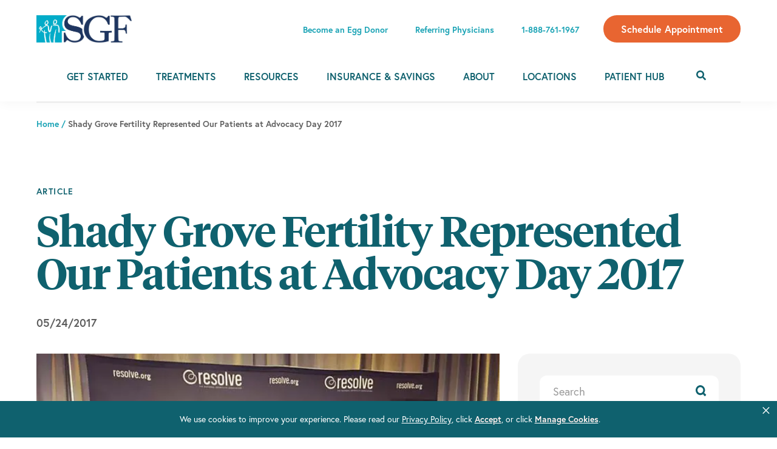

--- FILE ---
content_type: text/html; charset=UTF-8
request_url: https://www.shadygrovefertility.com/article/advocacy-day-2017/
body_size: 39411
content:
<!DOCTYPE html>
<html lang="en-US">
<head >
<meta charset="UTF-8" />
<meta name="viewport" content="width=device-width, initial-scale=1" />
<meta name='robots' content='index, follow, max-image-preview:large, max-snippet:-1, max-video-preview:-1' />

<!-- Google Tag Manager for WordPress by gtm4wp.com -->
<script data-cfasync="false" data-pagespeed-no-defer>
	var gtm4wp_datalayer_name = "dataLayer";
	var dataLayer = dataLayer || [];
</script>
<!-- End Google Tag Manager for WordPress by gtm4wp.com -->
	<!-- This site is optimized with the Yoast SEO Premium plugin v26.6 (Yoast SEO v26.6) - https://yoast.com/wordpress/plugins/seo/ -->
	<title>Shady Grove Fertility Represented Our Patients at Advocacy Day 2017 | Shady Grove Fertility</title>
<link data-rocket-preload as="style" href="https://fonts.googleapis.com/css?family=Source%20Sans%20Pro%3A400%2C400i%2C600%2C700&#038;display=swap" rel="preload">
<link href="https://fonts.googleapis.com/css?family=Source%20Sans%20Pro%3A400%2C400i%2C600%2C700&#038;display=swap" media="print" onload="this.media=&#039;all&#039;" rel="stylesheet">
<noscript data-wpr-hosted-gf-parameters=""><link rel="stylesheet" href="https://fonts.googleapis.com/css?family=Source%20Sans%20Pro%3A400%2C400i%2C600%2C700&#038;display=swap"></noscript>
	<meta name="description" content="Shady Grove Fertility physicians &amp; staff gathered on Capitol Hill for Advocacy Day to support initiatives that assist the 1 in 8 couples with infertility." />
	<link rel="canonical" href="https://www.shadygrovefertility.com/article/advocacy-day-2017/" />
	<meta property="og:locale" content="en_US" />
	<meta property="og:type" content="article" />
	<meta property="og:title" content="Shady Grove Fertility Represented Our Patients at Advocacy Day 2017" />
	<meta property="og:description" content="Shady Grove Fertility physicians &amp; staff gathered on Capitol Hill for Advocacy Day to support initiatives that assist the 1 in 8 couples with infertility." />
	<meta property="og:url" content="https://www.shadygrovefertility.com/article/advocacy-day-2017/" />
	<meta property="og:site_name" content="Shady Grove Fertility" />
	<meta property="article:publisher" content="https://www.facebook.com/ShadyGroveFertility/" />
	<meta property="article:published_time" content="2017-05-24T17:32:43+00:00" />
	<meta property="article:modified_time" content="2021-09-29T14:44:40+00:00" />
	<meta property="og:image" content="https://www.shadygrovefertility.com/wp-content/uploads/2017/05/AdvocacyDay_Feature.jpg" />
	<meta property="og:image:width" content="680" />
	<meta property="og:image:height" content="450" />
	<meta property="og:image:type" content="image/jpeg" />
	<meta name="author" content="Shady Grove Fertility" />
	<meta name="twitter:card" content="summary_large_image" />
	<meta name="twitter:creator" content="@SGFertility" />
	<meta name="twitter:site" content="@SGFertility" />
	<meta name="twitter:label1" content="Written by" />
	<meta name="twitter:data1" content="Shady Grove Fertility" />
	<meta name="twitter:label2" content="Est. reading time" />
	<meta name="twitter:data2" content="5 minutes" />
	<script type="application/ld+json" class="yoast-schema-graph">{"@context":"https://schema.org","@graph":[{"@type":"Article","@id":"https://www.shadygrovefertility.com/article/advocacy-day-2017/#article","isPartOf":{"@id":"https://www.shadygrovefertility.com/article/advocacy-day-2017/"},"author":{"name":"Shady Grove Fertility","@id":"https://www.shadygrovefertility.com/#/schema/person/0b2a91dfbdc3c0c5a90f76fc45a2ed0c"},"headline":"Shady Grove Fertility Represented Our Patients at Advocacy Day 2017","datePublished":"2017-05-24T17:32:43+00:00","dateModified":"2021-09-29T14:44:40+00:00","mainEntityOfPage":{"@id":"https://www.shadygrovefertility.com/article/advocacy-day-2017/"},"wordCount":958,"publisher":{"@id":"https://www.shadygrovefertility.com/#organization"},"image":{"@id":"https://www.shadygrovefertility.com/article/advocacy-day-2017/#primaryimage"},"thumbnailUrl":"https://www.shadygrovefertility.com/wp-content/uploads/2017/05/AdvocacyDay_Feature.jpg","keywords":["Philanthropy"],"articleSection":["About SGF"],"inLanguage":"en-US"},{"@type":"WebPage","@id":"https://www.shadygrovefertility.com/article/advocacy-day-2017/","url":"https://www.shadygrovefertility.com/article/advocacy-day-2017/","name":"Shady Grove Fertility Represented Our Patients at Advocacy Day 2017 | Shady Grove Fertility","isPartOf":{"@id":"https://www.shadygrovefertility.com/#website"},"primaryImageOfPage":{"@id":"https://www.shadygrovefertility.com/article/advocacy-day-2017/#primaryimage"},"image":{"@id":"https://www.shadygrovefertility.com/article/advocacy-day-2017/#primaryimage"},"thumbnailUrl":"https://www.shadygrovefertility.com/wp-content/uploads/2017/05/AdvocacyDay_Feature.jpg","datePublished":"2017-05-24T17:32:43+00:00","dateModified":"2021-09-29T14:44:40+00:00","description":"Shady Grove Fertility physicians & staff gathered on Capitol Hill for Advocacy Day to support initiatives that assist the 1 in 8 couples with infertility.","breadcrumb":{"@id":"https://www.shadygrovefertility.com/article/advocacy-day-2017/#breadcrumb"},"inLanguage":"en-US","potentialAction":[{"@type":"ReadAction","target":["https://www.shadygrovefertility.com/article/advocacy-day-2017/"]}]},{"@type":"ImageObject","inLanguage":"en-US","@id":"https://www.shadygrovefertility.com/article/advocacy-day-2017/#primaryimage","url":"https://www.shadygrovefertility.com/wp-content/uploads/2017/05/AdvocacyDay_Feature.jpg","contentUrl":"https://www.shadygrovefertility.com/wp-content/uploads/2017/05/AdvocacyDay_Feature.jpg","width":680,"height":450},{"@type":"BreadcrumbList","@id":"https://www.shadygrovefertility.com/article/advocacy-day-2017/#breadcrumb","itemListElement":[{"@type":"ListItem","position":1,"name":"Home","item":"https://www.shadygrovefertility.com/"},{"@type":"ListItem","position":2,"name":"Shady Grove Fertility Represented Our Patients at Advocacy Day 2017"}]},{"@type":"WebSite","@id":"https://www.shadygrovefertility.com/#website","url":"https://www.shadygrovefertility.com/","name":"Shady Grove Fertility","description":"Shady Grove Fertility","publisher":{"@id":"https://www.shadygrovefertility.com/#organization"},"potentialAction":[{"@type":"SearchAction","target":{"@type":"EntryPoint","urlTemplate":"https://www.shadygrovefertility.com/?s={search_term_string}"},"query-input":{"@type":"PropertyValueSpecification","valueRequired":true,"valueName":"search_term_string"}}],"inLanguage":"en-US"},{"@type":"Organization","@id":"https://www.shadygrovefertility.com/#organization","name":"Shady Grove Fertility","url":"https://www.shadygrovefertility.com/","logo":{"@type":"ImageObject","inLanguage":"en-US","@id":"https://www.shadygrovefertility.com/#/schema/logo/image/","url":"https://www.shadygrovefertility.com/wp-content/uploads/2021/02/sgf-logo.png","contentUrl":"https://www.shadygrovefertility.com/wp-content/uploads/2021/02/sgf-logo.png","width":608,"height":146,"caption":"Shady Grove Fertility"},"image":{"@id":"https://www.shadygrovefertility.com/#/schema/logo/image/"},"sameAs":["https://www.facebook.com/ShadyGroveFertility/","https://x.com/SGFertility","https://instagram.com/shadygrovefertility/","https://www.youtube.com/ShadyGroveFertility","https://www.linkedin.com/company/shady-grove-fertility-center"]},{"@type":"Person","@id":"https://www.shadygrovefertility.com/#/schema/person/0b2a91dfbdc3c0c5a90f76fc45a2ed0c","name":"Shady Grove Fertility","image":{"@type":"ImageObject","inLanguage":"en-US","@id":"https://www.shadygrovefertility.com/#/schema/person/image/","url":"https://secure.gravatar.com/avatar/335ad8d38be8502627283ac39c4fb708f2788e011386303f25c9a5b08e3c0775?s=96&d=mm&r=g","contentUrl":"https://secure.gravatar.com/avatar/335ad8d38be8502627283ac39c4fb708f2788e011386303f25c9a5b08e3c0775?s=96&d=mm&r=g","caption":"Shady Grove Fertility"}}]}</script>
	<!-- / Yoast SEO Premium plugin. -->


<link rel='dns-prefetch' href='//fonts.googleapis.com' />
<link rel='dns-prefetch' href='//use.typekit.net' />
<link href='https://fonts.gstatic.com' crossorigin rel='preconnect' />
<link rel="alternate" type="application/rss+xml" title="Shady Grove Fertility &raquo; Feed" href="https://www.shadygrovefertility.com/feed/" />
<link rel="alternate" type="application/rss+xml" title="Shady Grove Fertility &raquo; Comments Feed" href="https://www.shadygrovefertility.com/comments/feed/" />
<link rel="alternate" type="text/calendar" title="Shady Grove Fertility &raquo; iCal Feed" href="https://www.shadygrovefertility.com/events/?ical=1" />
<link rel="alternate" title="oEmbed (JSON)" type="application/json+oembed" href="https://www.shadygrovefertility.com/wp-json/oembed/1.0/embed?url=https%3A%2F%2Fwww.shadygrovefertility.com%2Farticle%2Fadvocacy-day-2017%2F" />
<link rel="alternate" title="oEmbed (XML)" type="text/xml+oembed" href="https://www.shadygrovefertility.com/wp-json/oembed/1.0/embed?url=https%3A%2F%2Fwww.shadygrovefertility.com%2Farticle%2Fadvocacy-day-2017%2F&#038;format=xml" />
<style id='wp-img-auto-sizes-contain-inline-css'>
img:is([sizes=auto i],[sizes^="auto," i]){contain-intrinsic-size:3000px 1500px}
/*# sourceURL=wp-img-auto-sizes-contain-inline-css */
</style>
<link data-minify="1" rel='stylesheet' defer id='genesis-blocks-style-css' href='https://www.shadygrovefertility.com/wp-content/cache/min/1/wp-content/plugins/genesis-blocks/dist/style-blocks.build.css?ver=1768230094' media='all' /><link data-minify="1" rel='stylesheet' id='tribe-events-pro-mini-calendar-block-styles' href='https://www.shadygrovefertility.com/wp-content/cache/min/1/wp-content/plugins/events-calendar-pro/build/css/tribe-events-pro-mini-calendar-block.css?ver=1768230094' media='all' /><link rel='stylesheet' id='wp-block-library' href='https://www.shadygrovefertility.com/wp-includes/css/dist/block-library/style.min.css?ver=6.9' media='all' /><style id='wp-block-heading-inline-css'>
h1:where(.wp-block-heading).has-background,h2:where(.wp-block-heading).has-background,h3:where(.wp-block-heading).has-background,h4:where(.wp-block-heading).has-background,h5:where(.wp-block-heading).has-background,h6:where(.wp-block-heading).has-background{padding:1.25em 2.375em}h1.has-text-align-left[style*=writing-mode]:where([style*=vertical-lr]),h1.has-text-align-right[style*=writing-mode]:where([style*=vertical-rl]),h2.has-text-align-left[style*=writing-mode]:where([style*=vertical-lr]),h2.has-text-align-right[style*=writing-mode]:where([style*=vertical-rl]),h3.has-text-align-left[style*=writing-mode]:where([style*=vertical-lr]),h3.has-text-align-right[style*=writing-mode]:where([style*=vertical-rl]),h4.has-text-align-left[style*=writing-mode]:where([style*=vertical-lr]),h4.has-text-align-right[style*=writing-mode]:where([style*=vertical-rl]),h5.has-text-align-left[style*=writing-mode]:where([style*=vertical-lr]),h5.has-text-align-right[style*=writing-mode]:where([style*=vertical-rl]),h6.has-text-align-left[style*=writing-mode]:where([style*=vertical-lr]),h6.has-text-align-right[style*=writing-mode]:where([style*=vertical-rl]){rotate:180deg}
/*# sourceURL=https://www.shadygrovefertility.com/wp-includes/blocks/heading/style.min.css */
</style>
<style id='wp-block-image-inline-css'>
.wp-block-image>a,.wp-block-image>figure>a{display:inline-block}.wp-block-image img{box-sizing:border-box;height:auto;max-width:100%;vertical-align:bottom}@media not (prefers-reduced-motion){.wp-block-image img.hide{visibility:hidden}.wp-block-image img.show{animation:show-content-image .4s}}.wp-block-image[style*=border-radius] img,.wp-block-image[style*=border-radius]>a{border-radius:inherit}.wp-block-image.has-custom-border img{box-sizing:border-box}.wp-block-image.aligncenter{text-align:center}.wp-block-image.alignfull>a,.wp-block-image.alignwide>a{width:100%}.wp-block-image.alignfull img,.wp-block-image.alignwide img{height:auto;width:100%}.wp-block-image .aligncenter,.wp-block-image .alignleft,.wp-block-image .alignright,.wp-block-image.aligncenter,.wp-block-image.alignleft,.wp-block-image.alignright{display:table}.wp-block-image .aligncenter>figcaption,.wp-block-image .alignleft>figcaption,.wp-block-image .alignright>figcaption,.wp-block-image.aligncenter>figcaption,.wp-block-image.alignleft>figcaption,.wp-block-image.alignright>figcaption{caption-side:bottom;display:table-caption}.wp-block-image .alignleft{float:left;margin:.5em 1em .5em 0}.wp-block-image .alignright{float:right;margin:.5em 0 .5em 1em}.wp-block-image .aligncenter{margin-left:auto;margin-right:auto}.wp-block-image :where(figcaption){margin-bottom:1em;margin-top:.5em}.wp-block-image.is-style-circle-mask img{border-radius:9999px}@supports ((-webkit-mask-image:none) or (mask-image:none)) or (-webkit-mask-image:none){.wp-block-image.is-style-circle-mask img{border-radius:0;-webkit-mask-image:url('data:image/svg+xml;utf8,<svg viewBox="0 0 100 100" xmlns="http://www.w3.org/2000/svg"><circle cx="50" cy="50" r="50"/></svg>');mask-image:url('data:image/svg+xml;utf8,<svg viewBox="0 0 100 100" xmlns="http://www.w3.org/2000/svg"><circle cx="50" cy="50" r="50"/></svg>');mask-mode:alpha;-webkit-mask-position:center;mask-position:center;-webkit-mask-repeat:no-repeat;mask-repeat:no-repeat;-webkit-mask-size:contain;mask-size:contain}}:root :where(.wp-block-image.is-style-rounded img,.wp-block-image .is-style-rounded img){border-radius:9999px}.wp-block-image figure{margin:0}.wp-lightbox-container{display:flex;flex-direction:column;position:relative}.wp-lightbox-container img{cursor:zoom-in}.wp-lightbox-container img:hover+button{opacity:1}.wp-lightbox-container button{align-items:center;backdrop-filter:blur(16px) saturate(180%);background-color:#5a5a5a40;border:none;border-radius:4px;cursor:zoom-in;display:flex;height:20px;justify-content:center;opacity:0;padding:0;position:absolute;right:16px;text-align:center;top:16px;width:20px;z-index:100}@media not (prefers-reduced-motion){.wp-lightbox-container button{transition:opacity .2s ease}}.wp-lightbox-container button:focus-visible{outline:3px auto #5a5a5a40;outline:3px auto -webkit-focus-ring-color;outline-offset:3px}.wp-lightbox-container button:hover{cursor:pointer;opacity:1}.wp-lightbox-container button:focus{opacity:1}.wp-lightbox-container button:focus,.wp-lightbox-container button:hover,.wp-lightbox-container button:not(:hover):not(:active):not(.has-background){background-color:#5a5a5a40;border:none}.wp-lightbox-overlay{box-sizing:border-box;cursor:zoom-out;height:100vh;left:0;overflow:hidden;position:fixed;top:0;visibility:hidden;width:100%;z-index:100000}.wp-lightbox-overlay .close-button{align-items:center;cursor:pointer;display:flex;justify-content:center;min-height:40px;min-width:40px;padding:0;position:absolute;right:calc(env(safe-area-inset-right) + 16px);top:calc(env(safe-area-inset-top) + 16px);z-index:5000000}.wp-lightbox-overlay .close-button:focus,.wp-lightbox-overlay .close-button:hover,.wp-lightbox-overlay .close-button:not(:hover):not(:active):not(.has-background){background:none;border:none}.wp-lightbox-overlay .lightbox-image-container{height:var(--wp--lightbox-container-height);left:50%;overflow:hidden;position:absolute;top:50%;transform:translate(-50%,-50%);transform-origin:top left;width:var(--wp--lightbox-container-width);z-index:9999999999}.wp-lightbox-overlay .wp-block-image{align-items:center;box-sizing:border-box;display:flex;height:100%;justify-content:center;margin:0;position:relative;transform-origin:0 0;width:100%;z-index:3000000}.wp-lightbox-overlay .wp-block-image img{height:var(--wp--lightbox-image-height);min-height:var(--wp--lightbox-image-height);min-width:var(--wp--lightbox-image-width);width:var(--wp--lightbox-image-width)}.wp-lightbox-overlay .wp-block-image figcaption{display:none}.wp-lightbox-overlay button{background:none;border:none}.wp-lightbox-overlay .scrim{background-color:#fff;height:100%;opacity:.9;position:absolute;width:100%;z-index:2000000}.wp-lightbox-overlay.active{visibility:visible}@media not (prefers-reduced-motion){.wp-lightbox-overlay.active{animation:turn-on-visibility .25s both}.wp-lightbox-overlay.active img{animation:turn-on-visibility .35s both}.wp-lightbox-overlay.show-closing-animation:not(.active){animation:turn-off-visibility .35s both}.wp-lightbox-overlay.show-closing-animation:not(.active) img{animation:turn-off-visibility .25s both}.wp-lightbox-overlay.zoom.active{animation:none;opacity:1;visibility:visible}.wp-lightbox-overlay.zoom.active .lightbox-image-container{animation:lightbox-zoom-in .4s}.wp-lightbox-overlay.zoom.active .lightbox-image-container img{animation:none}.wp-lightbox-overlay.zoom.active .scrim{animation:turn-on-visibility .4s forwards}.wp-lightbox-overlay.zoom.show-closing-animation:not(.active){animation:none}.wp-lightbox-overlay.zoom.show-closing-animation:not(.active) .lightbox-image-container{animation:lightbox-zoom-out .4s}.wp-lightbox-overlay.zoom.show-closing-animation:not(.active) .lightbox-image-container img{animation:none}.wp-lightbox-overlay.zoom.show-closing-animation:not(.active) .scrim{animation:turn-off-visibility .4s forwards}}@keyframes show-content-image{0%{visibility:hidden}99%{visibility:hidden}to{visibility:visible}}@keyframes turn-on-visibility{0%{opacity:0}to{opacity:1}}@keyframes turn-off-visibility{0%{opacity:1;visibility:visible}99%{opacity:0;visibility:visible}to{opacity:0;visibility:hidden}}@keyframes lightbox-zoom-in{0%{transform:translate(calc((-100vw + var(--wp--lightbox-scrollbar-width))/2 + var(--wp--lightbox-initial-left-position)),calc(-50vh + var(--wp--lightbox-initial-top-position))) scale(var(--wp--lightbox-scale))}to{transform:translate(-50%,-50%) scale(1)}}@keyframes lightbox-zoom-out{0%{transform:translate(-50%,-50%) scale(1);visibility:visible}99%{visibility:visible}to{transform:translate(calc((-100vw + var(--wp--lightbox-scrollbar-width))/2 + var(--wp--lightbox-initial-left-position)),calc(-50vh + var(--wp--lightbox-initial-top-position))) scale(var(--wp--lightbox-scale));visibility:hidden}}
/*# sourceURL=https://www.shadygrovefertility.com/wp-includes/blocks/image/style.min.css */
</style>
<style id='wp-block-paragraph-inline-css'>
.is-small-text{font-size:.875em}.is-regular-text{font-size:1em}.is-large-text{font-size:2.25em}.is-larger-text{font-size:3em}.has-drop-cap:not(:focus):first-letter{float:left;font-size:8.4em;font-style:normal;font-weight:100;line-height:.68;margin:.05em .1em 0 0;text-transform:uppercase}body.rtl .has-drop-cap:not(:focus):first-letter{float:none;margin-left:.1em}p.has-drop-cap.has-background{overflow:hidden}:root :where(p.has-background){padding:1.25em 2.375em}:where(p.has-text-color:not(.has-link-color)) a{color:inherit}p.has-text-align-left[style*="writing-mode:vertical-lr"],p.has-text-align-right[style*="writing-mode:vertical-rl"]{rotate:180deg}
/*# sourceURL=https://www.shadygrovefertility.com/wp-includes/blocks/paragraph/style.min.css */
</style>
<style id='wp-block-spacer-inline-css'>
.wp-block-spacer{clear:both}
/*# sourceURL=https://www.shadygrovefertility.com/wp-includes/blocks/spacer/style.min.css */
</style>
<style id='global-styles-inline-css'>
:root{--wp--preset--aspect-ratio--square: 1;--wp--preset--aspect-ratio--4-3: 4/3;--wp--preset--aspect-ratio--3-4: 3/4;--wp--preset--aspect-ratio--3-2: 3/2;--wp--preset--aspect-ratio--2-3: 2/3;--wp--preset--aspect-ratio--16-9: 16/9;--wp--preset--aspect-ratio--9-16: 9/16;--wp--preset--color--black: #000000;--wp--preset--color--cyan-bluish-gray: #abb8c3;--wp--preset--color--white: #ffffff;--wp--preset--color--pale-pink: #f78da7;--wp--preset--color--vivid-red: #cf2e2e;--wp--preset--color--luminous-vivid-orange: #ff6900;--wp--preset--color--luminous-vivid-amber: #fcb900;--wp--preset--color--light-green-cyan: #7bdcb5;--wp--preset--color--vivid-green-cyan: #00d084;--wp--preset--color--pale-cyan-blue: #8ed1fc;--wp--preset--color--vivid-cyan-blue: #0693e3;--wp--preset--color--vivid-purple: #9b51e0;--wp--preset--color--theme-color-one: #0F616E;--wp--preset--color--theme-color-two: #E86531;--wp--preset--color--theme-color-three: #1AA3B5;--wp--preset--color--theme-color-four: #A6ADB4;--wp--preset--color--theme-color-five: #CFCFCF;--wp--preset--color--theme-color-six: #5E5E5E;--wp--preset--color--theme-color-seven: #F5F5F5;--wp--preset--color--theme-color-eight: #1A355D;--wp--preset--color--theme-color-nine: #707070;--wp--preset--color--theme-color-white: #fff;--wp--preset--color--theme-color-black: #000;--wp--preset--gradient--vivid-cyan-blue-to-vivid-purple: linear-gradient(135deg,rgb(6,147,227) 0%,rgb(155,81,224) 100%);--wp--preset--gradient--light-green-cyan-to-vivid-green-cyan: linear-gradient(135deg,rgb(122,220,180) 0%,rgb(0,208,130) 100%);--wp--preset--gradient--luminous-vivid-amber-to-luminous-vivid-orange: linear-gradient(135deg,rgb(252,185,0) 0%,rgb(255,105,0) 100%);--wp--preset--gradient--luminous-vivid-orange-to-vivid-red: linear-gradient(135deg,rgb(255,105,0) 0%,rgb(207,46,46) 100%);--wp--preset--gradient--very-light-gray-to-cyan-bluish-gray: linear-gradient(135deg,rgb(238,238,238) 0%,rgb(169,184,195) 100%);--wp--preset--gradient--cool-to-warm-spectrum: linear-gradient(135deg,rgb(74,234,220) 0%,rgb(151,120,209) 20%,rgb(207,42,186) 40%,rgb(238,44,130) 60%,rgb(251,105,98) 80%,rgb(254,248,76) 100%);--wp--preset--gradient--blush-light-purple: linear-gradient(135deg,rgb(255,206,236) 0%,rgb(152,150,240) 100%);--wp--preset--gradient--blush-bordeaux: linear-gradient(135deg,rgb(254,205,165) 0%,rgb(254,45,45) 50%,rgb(107,0,62) 100%);--wp--preset--gradient--luminous-dusk: linear-gradient(135deg,rgb(255,203,112) 0%,rgb(199,81,192) 50%,rgb(65,88,208) 100%);--wp--preset--gradient--pale-ocean: linear-gradient(135deg,rgb(255,245,203) 0%,rgb(182,227,212) 50%,rgb(51,167,181) 100%);--wp--preset--gradient--electric-grass: linear-gradient(135deg,rgb(202,248,128) 0%,rgb(113,206,126) 100%);--wp--preset--gradient--midnight: linear-gradient(135deg,rgb(2,3,129) 0%,rgb(40,116,252) 100%);--wp--preset--font-size--small: 13px;--wp--preset--font-size--medium: 20px;--wp--preset--font-size--large: 36px;--wp--preset--font-size--x-large: 42px;--wp--preset--font-size--normal: 18px;--wp--preset--spacing--20: 0.44rem;--wp--preset--spacing--30: 0.67rem;--wp--preset--spacing--40: 1rem;--wp--preset--spacing--50: 1.5rem;--wp--preset--spacing--60: 2.25rem;--wp--preset--spacing--70: 3.38rem;--wp--preset--spacing--80: 5.06rem;--wp--preset--shadow--natural: 6px 6px 9px rgba(0, 0, 0, 0.2);--wp--preset--shadow--deep: 12px 12px 50px rgba(0, 0, 0, 0.4);--wp--preset--shadow--sharp: 6px 6px 0px rgba(0, 0, 0, 0.2);--wp--preset--shadow--outlined: 6px 6px 0px -3px rgb(255, 255, 255), 6px 6px rgb(0, 0, 0);--wp--preset--shadow--crisp: 6px 6px 0px rgb(0, 0, 0);}:root { --wp--style--global--content-size: 840px;--wp--style--global--wide-size: 1100px; }:where(body) { margin: 0; }.wp-site-blocks > .alignleft { float: left; margin-right: 2em; }.wp-site-blocks > .alignright { float: right; margin-left: 2em; }.wp-site-blocks > .aligncenter { justify-content: center; margin-left: auto; margin-right: auto; }:where(.is-layout-flex){gap: 0.5em;}:where(.is-layout-grid){gap: 0.5em;}.is-layout-flow > .alignleft{float: left;margin-inline-start: 0;margin-inline-end: 2em;}.is-layout-flow > .alignright{float: right;margin-inline-start: 2em;margin-inline-end: 0;}.is-layout-flow > .aligncenter{margin-left: auto !important;margin-right: auto !important;}.is-layout-constrained > .alignleft{float: left;margin-inline-start: 0;margin-inline-end: 2em;}.is-layout-constrained > .alignright{float: right;margin-inline-start: 2em;margin-inline-end: 0;}.is-layout-constrained > .aligncenter{margin-left: auto !important;margin-right: auto !important;}.is-layout-constrained > :where(:not(.alignleft):not(.alignright):not(.alignfull)){max-width: var(--wp--style--global--content-size);margin-left: auto !important;margin-right: auto !important;}.is-layout-constrained > .alignwide{max-width: var(--wp--style--global--wide-size);}body .is-layout-flex{display: flex;}.is-layout-flex{flex-wrap: wrap;align-items: center;}.is-layout-flex > :is(*, div){margin: 0;}body .is-layout-grid{display: grid;}.is-layout-grid > :is(*, div){margin: 0;}body{padding-top: 0px;padding-right: 0px;padding-bottom: 0px;padding-left: 0px;}a:where(:not(.wp-element-button)){text-decoration: underline;}:root :where(.wp-element-button, .wp-block-button__link){background-color: #32373c;border-width: 0;color: #fff;font-family: inherit;font-size: inherit;font-style: inherit;font-weight: inherit;letter-spacing: inherit;line-height: inherit;padding-top: calc(0.667em + 2px);padding-right: calc(1.333em + 2px);padding-bottom: calc(0.667em + 2px);padding-left: calc(1.333em + 2px);text-decoration: none;text-transform: inherit;}.has-black-color{color: var(--wp--preset--color--black) !important;}.has-cyan-bluish-gray-color{color: var(--wp--preset--color--cyan-bluish-gray) !important;}.has-white-color{color: var(--wp--preset--color--white) !important;}.has-pale-pink-color{color: var(--wp--preset--color--pale-pink) !important;}.has-vivid-red-color{color: var(--wp--preset--color--vivid-red) !important;}.has-luminous-vivid-orange-color{color: var(--wp--preset--color--luminous-vivid-orange) !important;}.has-luminous-vivid-amber-color{color: var(--wp--preset--color--luminous-vivid-amber) !important;}.has-light-green-cyan-color{color: var(--wp--preset--color--light-green-cyan) !important;}.has-vivid-green-cyan-color{color: var(--wp--preset--color--vivid-green-cyan) !important;}.has-pale-cyan-blue-color{color: var(--wp--preset--color--pale-cyan-blue) !important;}.has-vivid-cyan-blue-color{color: var(--wp--preset--color--vivid-cyan-blue) !important;}.has-vivid-purple-color{color: var(--wp--preset--color--vivid-purple) !important;}.has-theme-color-one-color{color: var(--wp--preset--color--theme-color-one) !important;}.has-theme-color-two-color{color: var(--wp--preset--color--theme-color-two) !important;}.has-theme-color-three-color{color: var(--wp--preset--color--theme-color-three) !important;}.has-theme-color-four-color{color: var(--wp--preset--color--theme-color-four) !important;}.has-theme-color-five-color{color: var(--wp--preset--color--theme-color-five) !important;}.has-theme-color-six-color{color: var(--wp--preset--color--theme-color-six) !important;}.has-theme-color-seven-color{color: var(--wp--preset--color--theme-color-seven) !important;}.has-theme-color-eight-color{color: var(--wp--preset--color--theme-color-eight) !important;}.has-theme-color-nine-color{color: var(--wp--preset--color--theme-color-nine) !important;}.has-theme-color-white-color{color: var(--wp--preset--color--theme-color-white) !important;}.has-theme-color-black-color{color: var(--wp--preset--color--theme-color-black) !important;}.has-black-background-color{background-color: var(--wp--preset--color--black) !important;}.has-cyan-bluish-gray-background-color{background-color: var(--wp--preset--color--cyan-bluish-gray) !important;}.has-white-background-color{background-color: var(--wp--preset--color--white) !important;}.has-pale-pink-background-color{background-color: var(--wp--preset--color--pale-pink) !important;}.has-vivid-red-background-color{background-color: var(--wp--preset--color--vivid-red) !important;}.has-luminous-vivid-orange-background-color{background-color: var(--wp--preset--color--luminous-vivid-orange) !important;}.has-luminous-vivid-amber-background-color{background-color: var(--wp--preset--color--luminous-vivid-amber) !important;}.has-light-green-cyan-background-color{background-color: var(--wp--preset--color--light-green-cyan) !important;}.has-vivid-green-cyan-background-color{background-color: var(--wp--preset--color--vivid-green-cyan) !important;}.has-pale-cyan-blue-background-color{background-color: var(--wp--preset--color--pale-cyan-blue) !important;}.has-vivid-cyan-blue-background-color{background-color: var(--wp--preset--color--vivid-cyan-blue) !important;}.has-vivid-purple-background-color{background-color: var(--wp--preset--color--vivid-purple) !important;}.has-theme-color-one-background-color{background-color: var(--wp--preset--color--theme-color-one) !important;}.has-theme-color-two-background-color{background-color: var(--wp--preset--color--theme-color-two) !important;}.has-theme-color-three-background-color{background-color: var(--wp--preset--color--theme-color-three) !important;}.has-theme-color-four-background-color{background-color: var(--wp--preset--color--theme-color-four) !important;}.has-theme-color-five-background-color{background-color: var(--wp--preset--color--theme-color-five) !important;}.has-theme-color-six-background-color{background-color: var(--wp--preset--color--theme-color-six) !important;}.has-theme-color-seven-background-color{background-color: var(--wp--preset--color--theme-color-seven) !important;}.has-theme-color-eight-background-color{background-color: var(--wp--preset--color--theme-color-eight) !important;}.has-theme-color-nine-background-color{background-color: var(--wp--preset--color--theme-color-nine) !important;}.has-theme-color-white-background-color{background-color: var(--wp--preset--color--theme-color-white) !important;}.has-theme-color-black-background-color{background-color: var(--wp--preset--color--theme-color-black) !important;}.has-black-border-color{border-color: var(--wp--preset--color--black) !important;}.has-cyan-bluish-gray-border-color{border-color: var(--wp--preset--color--cyan-bluish-gray) !important;}.has-white-border-color{border-color: var(--wp--preset--color--white) !important;}.has-pale-pink-border-color{border-color: var(--wp--preset--color--pale-pink) !important;}.has-vivid-red-border-color{border-color: var(--wp--preset--color--vivid-red) !important;}.has-luminous-vivid-orange-border-color{border-color: var(--wp--preset--color--luminous-vivid-orange) !important;}.has-luminous-vivid-amber-border-color{border-color: var(--wp--preset--color--luminous-vivid-amber) !important;}.has-light-green-cyan-border-color{border-color: var(--wp--preset--color--light-green-cyan) !important;}.has-vivid-green-cyan-border-color{border-color: var(--wp--preset--color--vivid-green-cyan) !important;}.has-pale-cyan-blue-border-color{border-color: var(--wp--preset--color--pale-cyan-blue) !important;}.has-vivid-cyan-blue-border-color{border-color: var(--wp--preset--color--vivid-cyan-blue) !important;}.has-vivid-purple-border-color{border-color: var(--wp--preset--color--vivid-purple) !important;}.has-theme-color-one-border-color{border-color: var(--wp--preset--color--theme-color-one) !important;}.has-theme-color-two-border-color{border-color: var(--wp--preset--color--theme-color-two) !important;}.has-theme-color-three-border-color{border-color: var(--wp--preset--color--theme-color-three) !important;}.has-theme-color-four-border-color{border-color: var(--wp--preset--color--theme-color-four) !important;}.has-theme-color-five-border-color{border-color: var(--wp--preset--color--theme-color-five) !important;}.has-theme-color-six-border-color{border-color: var(--wp--preset--color--theme-color-six) !important;}.has-theme-color-seven-border-color{border-color: var(--wp--preset--color--theme-color-seven) !important;}.has-theme-color-eight-border-color{border-color: var(--wp--preset--color--theme-color-eight) !important;}.has-theme-color-nine-border-color{border-color: var(--wp--preset--color--theme-color-nine) !important;}.has-theme-color-white-border-color{border-color: var(--wp--preset--color--theme-color-white) !important;}.has-theme-color-black-border-color{border-color: var(--wp--preset--color--theme-color-black) !important;}.has-vivid-cyan-blue-to-vivid-purple-gradient-background{background: var(--wp--preset--gradient--vivid-cyan-blue-to-vivid-purple) !important;}.has-light-green-cyan-to-vivid-green-cyan-gradient-background{background: var(--wp--preset--gradient--light-green-cyan-to-vivid-green-cyan) !important;}.has-luminous-vivid-amber-to-luminous-vivid-orange-gradient-background{background: var(--wp--preset--gradient--luminous-vivid-amber-to-luminous-vivid-orange) !important;}.has-luminous-vivid-orange-to-vivid-red-gradient-background{background: var(--wp--preset--gradient--luminous-vivid-orange-to-vivid-red) !important;}.has-very-light-gray-to-cyan-bluish-gray-gradient-background{background: var(--wp--preset--gradient--very-light-gray-to-cyan-bluish-gray) !important;}.has-cool-to-warm-spectrum-gradient-background{background: var(--wp--preset--gradient--cool-to-warm-spectrum) !important;}.has-blush-light-purple-gradient-background{background: var(--wp--preset--gradient--blush-light-purple) !important;}.has-blush-bordeaux-gradient-background{background: var(--wp--preset--gradient--blush-bordeaux) !important;}.has-luminous-dusk-gradient-background{background: var(--wp--preset--gradient--luminous-dusk) !important;}.has-pale-ocean-gradient-background{background: var(--wp--preset--gradient--pale-ocean) !important;}.has-electric-grass-gradient-background{background: var(--wp--preset--gradient--electric-grass) !important;}.has-midnight-gradient-background{background: var(--wp--preset--gradient--midnight) !important;}.has-small-font-size{font-size: var(--wp--preset--font-size--small) !important;}.has-medium-font-size{font-size: var(--wp--preset--font-size--medium) !important;}.has-large-font-size{font-size: var(--wp--preset--font-size--large) !important;}.has-x-large-font-size{font-size: var(--wp--preset--font-size--x-large) !important;}.has-normal-font-size{font-size: var(--wp--preset--font-size--normal) !important;}
/*# sourceURL=global-styles-inline-css */
</style>

<link data-minify="1" rel='stylesheet' defer id='jarvis-blocks-animation' href='https://www.shadygrovefertility.com/wp-content/cache/min/1/wp-content/plugins/jarvis-blocks/dist/jv-animation.css?ver=1768230094' media='all' /><link rel='stylesheet' id='YSFA' href='https://www.shadygrovefertility.com/wp-content/plugins/faq-schema-block-to-accordion/assets/css/style.min.css?ver=1.0.5' media='all' /><link data-minify="1" rel='stylesheet' id='sm-style' href='https://www.shadygrovefertility.com/wp-content/cache/min/1/wp-content/plugins/wp-show-more/wpsm-style.css?ver=1768230094' media='all' /><link data-minify="1" rel='stylesheet' id='featured-events-slider' href='https://www.shadygrovefertility.com/wp-content/cache/min/1/wp-content/themes/shadygrove-child/assets/css/featured-events-slider.css?ver=1768230094' media='all' /><link data-minify="1" rel='stylesheet' id='event-category-filter' href='https://www.shadygrovefertility.com/wp-content/cache/min/1/wp-content/themes/shadygrove-child/assets/css/event-category-filter.css?ver=1768230094' media='all' /><link data-minify="1" rel='stylesheet' defer id='megamenu' href='https://www.shadygrovefertility.com/wp-content/cache/min/1/wp-content/uploads/maxmegamenu/style.css?ver=1768230094' media='all' /><link data-minify="1" rel='stylesheet' id='dashicons' href='https://www.shadygrovefertility.com/wp-content/cache/min/1/wp-includes/css/dashicons.min.css?ver=1768230094' media='all' /><link data-minify="1" rel='stylesheet' id='custom-font-family' href='https://www.shadygrovefertility.com/wp-content/cache/min/1/ebh3ezx.css?ver=1768230094' media='all' /><link data-minify="1" rel='stylesheet' defer id='custom-bootstrap-style' href='https://www.shadygrovefertility.com/wp-content/cache/min/1/wp-content/themes/shadygrove-child/assets/css/bootstrap.css?ver=1768230094' media='all' /><link data-minify="1" rel='stylesheet' id='custom-fontawesome-style' href='https://www.shadygrovefertility.com/wp-content/cache/min/1/wp-content/themes/shadygrove-child/assets/css/all.min.css?ver=1768230094' media='all' /><link data-minify="1" rel='stylesheet' defer id='slick-theme-style' href='https://www.shadygrovefertility.com/wp-content/cache/min/1/wp-content/themes/shadygrove-child/assets/css/slick-theme.css?ver=1768230094' media='all' /><link data-minify="1" rel='stylesheet' defer id='slick-style' href='https://www.shadygrovefertility.com/wp-content/cache/min/1/wp-content/themes/shadygrove-child/assets/css/slick.css?ver=1768230094' media='all' /><link data-minify="1" rel='stylesheet' id='mCustomScrollbar-style' href='https://www.shadygrovefertility.com/wp-content/cache/min/1/wp-content/themes/shadygrove-child/assets/css/jquery.mCustomScrollbar.css?ver=1768230095' media='all' /><link data-minify="1" rel='stylesheet' id='scroll-main-style' href='https://www.shadygrovefertility.com/wp-content/cache/min/1/wp-content/themes/shadygrove-child/assets/css/scroll-main.css?ver=1768230095' media='all' /><link data-minify="1" rel='stylesheet' defer id='custom-child-style' href='https://www.shadygrovefertility.com/wp-content/cache/min/1/wp-content/themes/shadygrove-child/assets/css/custom.css?ver=1768230095' media='all' /><link data-minify="1" rel='stylesheet' id='marketo-forms' href='https://www.shadygrovefertility.com/wp-content/cache/min/1/wp-content/themes/shadygrove-child/assets/css/marketo-forms.css?ver=1768230095' media='all' /><link data-minify="1" rel='stylesheet' defer id='shady-grove-child' href='https://www.shadygrovefertility.com/wp-content/cache/min/1/wp-content/themes/shadygrove-child/style.css?ver=1768230095' media='all' /><style id='shady-grove-child-inline-css'>


		a,
		.entry-title a:focus,
		.entry-title a:hover,
		.genesis-nav-menu a:focus,
		.genesis-nav-menu a:hover,
		.genesis-nav-menu .current-menu-item > a,
		.genesis-nav-menu .sub-menu .current-menu-item > a:focus,
		.genesis-nav-menu .sub-menu .current-menu-item > a:hover,
		.menu-toggle:focus,
		.menu-toggle:hover,
		.sub-menu-toggle:focus,
		.sub-menu-toggle:hover {
			color: #1aa3b5;
		}

		
		.wp-custom-logo .site-container .custom-logo-link {
			aspect-ratio: 350/100.0693962526;
		}
		
/*# sourceURL=shady-grove-child-inline-css */
</style>
<link data-minify="1" rel='stylesheet' defer id='shady-grove-child-gutenberg' href='https://www.shadygrovefertility.com/wp-content/cache/min/1/wp-content/themes/shadygrove-child/lib/gutenberg/front-end.css?ver=1768230095' media='all' /><style id='shady-grove-child-gutenberg-inline-css'>
.gb-block-post-grid .gb-post-grid-items h2 a:hover {
	color: #1aa3b5;
}

.site-container .wp-block-button .wp-block-button__link {
	background-color: #1aa3b5;
}

.wp-block-button .wp-block-button__link:not(.has-background),
.wp-block-button .wp-block-button__link:not(.has-background):focus,
.wp-block-button .wp-block-button__link:not(.has-background):hover {
	color: #333333;
}

.site-container .wp-block-button.is-style-outline .wp-block-button__link {
	color: #1aa3b5;
}

.site-container .wp-block-button.is-style-outline .wp-block-button__link:focus,
.site-container .wp-block-button.is-style-outline .wp-block-button__link:hover {
	color: #3dc6d8;
}		.site-container .has-normal-font-size {
			font-size: 18px;
		}		.site-container .has-theme-primary-color,
		.site-container .wp-block-button .wp-block-button__link.has-theme-primary-color,
		.site-container .wp-block-button.is-style-outline .wp-block-button__link.has-theme-primary-color {
			color: #1aa3b5;
		}

		.site-container .has-theme-primary-background-color,
		.site-container .wp-block-button .wp-block-button__link.has-theme-primary-background-color,
		.site-container .wp-block-pullquote.is-style-solid-color.has-theme-primary-background-color {
			background-color: #1aa3b5;
		}		.site-container .has-theme-secondary-color,
		.site-container .wp-block-button .wp-block-button__link.has-theme-secondary-color,
		.site-container .wp-block-button.is-style-outline .wp-block-button__link.has-theme-secondary-color {
			color: #0073e5;
		}

		.site-container .has-theme-secondary-background-color,
		.site-container .wp-block-button .wp-block-button__link.has-theme-secondary-background-color,
		.site-container .wp-block-pullquote.is-style-solid-color.has-theme-secondary-background-color {
			background-color: #0073e5;
		}
/*# sourceURL=shady-grove-child-gutenberg-inline-css */
</style>
<link rel='stylesheet' id='searchwp-live-search' href='https://www.shadygrovefertility.com/wp-content/plugins/searchwp-live-ajax-search/assets/styles/style.min.css?ver=1.8.7' media='all' /><style id='searchwp-live-search-inline-css'>
.searchwp-live-search-result .searchwp-live-search-result--title a {
  font-size: 16px;
}
.searchwp-live-search-result .searchwp-live-search-result--price {
  font-size: 14px;
}
.searchwp-live-search-result .searchwp-live-search-result--add-to-cart .button {
  font-size: 14px;
}

/*# sourceURL=searchwp-live-search-inline-css */
</style>
<link data-minify="1" rel='stylesheet' defer id='jarvis-blocks-btn' href='https://www.shadygrovefertility.com/wp-content/cache/min/1/wp-content/plugins/jarvis-blocks/dist/blocks/btn.style.build.css?ver=1768230095' media='all' /><style id='jv-blocks_62938b-c4-inline-css'>
.jv-btns_62938b-c4 .jv-button {font-family:europa;font-weight:bold;text-transform:capitalize;}.jv-btns_62938b-c4 .jv-btn-wrap-0 {margin-right:5px;}.jv-btns_62938b-c4 .jv-btn-wrap-0 .jv-button {padding-left:27px;padding-right:27px;padding-top:6.5px;padding-bottom:6.5px;color:#ffffff;font-size:19px;background:rgba(232, 101, 49, 1);border-color:rgba(232, 101, 49, 1);}.jv-btns_62938b-c4 .jv-btn-wrap-0 .jv-button:hover, .jv-btns_62938b-c4 .jv-btn-wrap-0 .jv-button:focus {color:#ffffff;border-color:rgba(26, 163, 181, 1);}.jv-btns_62938b-c4 .jv-btn-wrap-0 .jv-button::before {display:none;}.jv-btns_62938b-c4 .jv-btn-wrap-0 .jv-button:hover, .jv-btns_62938b-c4 .jv-btn-wrap-0 .jv-button:focus {background:rgba(26, 163, 181, 1);}
/*# sourceURL=jv-blocks_62938b-c4-inline-css */
</style>
<style id="jarvis_blocks_palette_css" type="text/css">:root .has-kb-palette-1-color{color:#0f616e}:root .has-kb-palette-1-background-color{background-color:#0f616e}:root .has-kb-palette-2-color{color:#e86531}:root .has-kb-palette-2-background-color{background-color:#e86531}:root .has-kb-palette-24-color{color:#1aa3b5}:root .has-kb-palette-24-background-color{background-color:#1aa3b5}:root .has-kb-palette-5-color{color:#a6adb4}:root .has-kb-palette-5-background-color{background-color:#a6adb4}:root .has-kb-palette-7-color{color:#cfcfcf}:root .has-kb-palette-7-background-color{background-color:#cfcfcf}:root .has-kb-palette-8-color{color:#5e5e5e}:root .has-kb-palette-8-background-color{background-color:#5e5e5e}:root .has-kb-palette-9-color{color:#f5f5f5}:root .has-kb-palette-9-background-color{background-color:#f5f5f5}:root .has-kb-palette-10-color{color:#1a355d}:root .has-kb-palette-10-background-color{background-color:#1a355d}:root .has-kb-palette-11-color{color:#707070}:root .has-kb-palette-11-background-color{background-color:#707070}</style><script src="https://www.shadygrovefertility.com/wp-includes/js/jquery/jquery.min.js?ver=3.7.1" id="jquery-core-js"></script>
<script defer src="https://www.shadygrovefertility.com/wp-includes/js/jquery/jquery-migrate.min.js?ver=3.4.1" id="jquery-migrate-js"></script>
<script data-minify="1" defer src="https://www.shadygrovefertility.com/wp-content/cache/min/1/wp-content/themes/shadygrove-child/assets/js/slick.js?ver=1768230095" id="slick-script-js"></script>
<script src="https://www.shadygrovefertility.com/wp-content/themes/shadygrove-child/assets/js/bootstrap/bootstrap.min.js?ver=6.9" id="custom-bootstrap-jquery-js"></script>
<script src="https://www.shadygrovefertility.com/wp-content/themes/shadygrove-child/assets/js/jquery.mCustomScrollbar.min.js?ver=6.9" id="mCustomScrollbar-script-js"></script>
<script data-minify="1" src="https://www.shadygrovefertility.com/wp-content/cache/min/1/wp-content/themes/shadygrove-child/assets/js/hexagons.js?ver=1768230095" id="hexagoans-script-js"></script>
<script data-minify="1" src="https://www.shadygrovefertility.com/wp-content/cache/min/1/wp-content/themes/shadygrove-child/assets/js/jquery.waypoints.js?ver=1768230095" id="waypoint-script-js"></script>
<script data-minify="1" src="https://www.shadygrovefertility.com/wp-content/cache/min/1/wp-content/themes/shadygrove-child/assets/js/custom.js?ver=1768230095" id="custom-custom-script-js"></script>
<link rel="https://api.w.org/" href="https://www.shadygrovefertility.com/wp-json/" /><link rel="alternate" title="JSON" type="application/json" href="https://www.shadygrovefertility.com/wp-json/wp/v2/posts/16807" /><link rel="EditURI" type="application/rsd+xml" title="RSD" href="https://www.shadygrovefertility.com/xmlrpc.php?rsd" />
<script>
document.addEventListener("DOMContentLoaded", function() {
    const findDonorItem = document.querySelector("#mega-menu-item-59570");

    if (findDonorItem) {
        // Find the closest mega-sub-menu this item is already nested within
        const parentSubMenu = findDonorItem.closest(".mega-sub-menu");

        if (parentSubMenu) {
            parentSubMenu.prepend(findDonorItem);  // Append to the correct submenu
        }
    }
});
</script><meta name="tec-api-version" content="v1"><meta name="tec-api-origin" content="https://www.shadygrovefertility.com"><link rel="alternate" href="https://www.shadygrovefertility.com/wp-json/tribe/events/v1/" />
<!-- Google Tag Manager for WordPress by gtm4wp.com -->
<!-- GTM Container placement set to automatic -->
<script data-cfasync="false" data-pagespeed-no-defer>
	var dataLayer_content = {"pagePostType":"post","pagePostType2":"single-post","pageCategory":["about-sgf"],"pageAttributes":["philanthropy"]};
	dataLayer.push( dataLayer_content );
</script>
<script data-cfasync="false" data-pagespeed-no-defer>
(function(w,d,s,l,i){w[l]=w[l]||[];w[l].push({'gtm.start':
new Date().getTime(),event:'gtm.js'});var f=d.getElementsByTagName(s)[0],
j=d.createElement(s),dl=l!='dataLayer'?'&l='+l:'';j.async=true;j.src=
'//www.googletagmanager.com/gtm.js?id='+i+dl;f.parentNode.insertBefore(j,f);
})(window,document,'script','dataLayer','GTM-TZD38R');
</script>
<!-- End Google Tag Manager for WordPress by gtm4wp.com --><link rel="preload" as="image" href="https://www.shadygrovefertility.com/wp-content/uploads/2021/09/Ultrasound_1440x690.jpg">
<link rel="preload" as="image" href="https://www.shadygrovefertility.com/wp-content/uploads/2021/09/Moms_1440x690.jpg">
<link rel="alternate" href="https://www.sgfertility.cl" hreflang="es-cl" />
<link rel="alternate" href="https://www.shadygrovefertility.com" hreflang="en-us" />

<!-- be_ixf, sdk, gho-->
<meta name="be:sdk" content="php_sdk_1.5.8" />
<meta name="be:timer" content="32ms" />
<meta name="be:orig_url" content="https%3A%2F%2Fwww.shadygrovefertility.com%2Farticle%2Fadvocacy-day-2017%2F" />
<meta name="be:norm_url" content="https%3A%2F%2Fwww.shadygrovefertility.com%2Farticle%2Fadvocacy-day-2017%2F" />
<meta name="be:capsule_url" content="https%3A%2F%2Fixfd1-api.bc0a.com%2Fapi%2Fixf%2F1.0.0%2Fget_capsule%2Ff00000000291176%2F01198065696" />
<meta name="be:api_dt" content="Zy_2026;Zm_01;Zd_19;Zh_08;Zmh_05;p_epoch:1768809904893" />
<meta name="be:mod_dt" content="Zy_2026;Zm_01;Zd_19;Zh_08;Zmh_05;p_epoch:1768809904893" />
<meta name="be:diag" content="tnVEovIjYwklFrhwERerLAlS81e76kZRVZaI8m0ztut6OJjqZwLo3QV8R3MTfk4GNkHx63uREQlBoNY8boLuYnM4mOvsLLVGHw+OwG+U9LtEq8Fiz01AbvrFq2BeNYPUtXjBbht3HNYfFfzFzLNzvC8EHz0/dhpY7MFwrZD2Z6IBRnorXbrXMxwDXWr5bgVmQjLogkBpkHFLBgto8tPvcX5QVGLLCuq/IxabcNX4I54lnaL0Mb3Z74COiTfV33tEopaGK5o3dVgkaIK+Z/PzN2aHpgFkva3R3B649KG2DpMXfb5/YCPS61XkAT5hAGzoBNp/aW5z4vvNjXQ2GYWDoRBblZqckkg2tx2tv7oDeIDLiuSbVNhceYSNeWalaiRHBAGNtKbT0Cljw3K8kmFivYp24WzXVqeEFoWMEByw1kFMA49YZGszOg61MsK6UgTiJWJua/xZWKfOhG6aJ/JfA3pRDizcZ2TGJRsjvNyMPB8VsjorN3nS6Fy4R3Ly72AMhvTMeMg9LFTVmPVtOshDKwfHXAJnaR9OsSLVvxjPA5BeduFekH/gMvMMKbWV3WamZhMFhjpqRippmfZCWpj/sDXQFhKd/gX2BUimidy7TgBkPYNFNvqSCOvb57iUZi1C4r0RKDhDmV/[base64]/skAFoghvWDN40gOde1wmeOP2ufiQn+fuBXhdr2VobGTZAVznMO/qAyKniIWFG6mZNzewBOYh/qiWuU9iR3QRUxW5xwv/zGx1Pt3shkw669Bj+2bk6AnbptAGXFGUO7rhMP7U+mvHRfdYkF+1qX8LPGDsT0YluWGpRUMp/iTUVT+p3I6dz6hEGnOwZJEHQ1WB/jndOX/[base64]/agIm0pVIrW+pQpoLbJ0zv4arJ6sn4JtecHr4zuZsi08Pgr+PNLs1uIMapisRdjiD1AcZuIVWxNw+NEgKKhMeSp+yAnkvkuJNHYCZBscu1e6ZezTr/Z4mUOi1qdITxRJKDks7QLzAoK0UCUrMVFilRiqwamW3PuBKBDx09Ilfml28dzr5rWn3ew+R7UDCNxqWb5vc7kae88D/FBoZ5nsqCMpE5sPyMrhs/fpni6xekDinCNH0eoAyfc4h/Lf7pSg4GuGhexSpH656kXWrh+ZZ+fUSpFiimNps5X/DuHa/7wU7OOi9rNolJPEssQjMrgpZ7M+2MtdUAVC13fFVtpm0VEac41BKDSoQOhapIECVoCuxlLOEGdz1rWYBFO2vSKoJPMaW3O7Cci1ZAzXwrRxuTezUmAvhWWhW9/PExzA+ZKAqfcBPKF86Yeq60Lts1AhbGIjQb9E8By69zu7uGhMxoMLi8zptEUa99CJm2gLemfxkjed3VzlCREjliHpkZ0/[base64]/YF/t/WkgqFlT4Obi6jiLkLYfUkqQQENpdRCMZEk5xgguO/TVxeEVyEC+r6SSmHTxxAjaEjNjTHwCwMrb5/U7r5jDW0Lp6KE6v/YOzSKVYlK2b+LXj2zxJmjaVFqBAcVVhGHvb64WEEs8t5Ppa6Pd4H558pJTz+jX2q4xs/J7qoqchftnZuD/Cadvv+0TN1OrFRcjaXkf4nekyl0uNLMCQYEDwTP6r6bP8NcK9Pcflkxc6vYQ4S23jWes4VUGf+FnuJuLXA4FvmMm878zrM87Wu/LoVPaywHiw1RMJs5LEOw7O692eq8gw0L16mOsTTERXqVvta/uPJGT55Rohov5T0bC7Q==" />
<meta name="be:messages" content="false" />
<style>
.be-ix-link-block {background-color: #0f616e; padding-bottom: 30px;}
.be-ix-link-block .be-related-link-container {margin-bottom: 20px;padding: 0 20px;}
.be-ix-link-block .be-related-link-container .be-label {margin: 0;color: #c2f0f0;font-size: 22px;font-weight: 700;font-style: normal;font-family: europa;line-height: 24px;letter-spacing: normal;}
.be-ix-link-block .be-related-link-container .be-list { display: inline-block; list-style: none;margin: 0; padding: 0;}
.be-ix-link-block .be-related-link-container .be-list .be-list-item {display: inline-block;margin-right: 20px;}
.be-ix-link-block .be-related-link-container .be-list .be-list-item .be-related-link {font-size: 14px;color: #fff;line-height: 28px;font-family: europa;font-weight: 400;}
.be-ix-link-block .be-related-link-container .be-list .be-list-item .be-related-link:hover {    color: #c2f0f0;}
.be-ix-link-block .be-related-link-container .be-list .be-list-item:last-child { margin-right: 0;}

@media (max-width: 767px) {
  .be-ix-link-block .be-related-link-container .be-label {width: 100%;margin-bottom: 10px;}
  .be-ix-link-block .be-related-link-container .be-list { display: block;width: 100%;}
  .be-ix-link-block .be-related-link-container .be-list .be-list-item {display: block;margin-right: 0;}
}
@media (min-width: 768px) {
  .be-ix-link-block .be-related-link-container {display: flex;align-items: baseline;justify-content: center;}
  .be-ix-link-block .be-related-link-container .be-label {display: inline-block;margin-right: 20px;flex-grow: 0;flex-shrink: 0;}
}
</style>

 
<script data-minify="1" data-cfasync="false" data-testmode="true" id="marvel" data-customerid="f00000000291176" src="https://www.shadygrovefertility.com/wp-content/cache/min/1/marvel.js?ver=1768230095"></script>

<script>
{(function() {
  var becookiescript = document.createElement("script");
  becookiescript.type = "text/javascript";
  becookiescript.async = true;
  becookiescript.id="becookiebarscriptid";
  becookiescript.setAttribute("data-customerid","f00000000291176");
  becookiescript.setAttribute("data-testmode","false");
  becookiescript.setAttribute("data-cookielinkurl","https://www.shadygrovefertility.com/privacy/cookie-policy/");
  becookiescript.setAttribute("data-fullhtmltext","<div style=width:100%;border-radius:0;background:#0f616e;display:flex;z-index:99;font-size:small;opacity:1;position:fixed;bottom:0;right:0;color:#fff;justify-content:center;visibility:hidden id=becookiebarpanelid><div style=width:100%;display:flex;height:60px;justify-content:center;margin:auto;align-items:center;vertical-align:middle id=becookie_desktop_outerdiv><div style='font-size:1.6vw;font-family:inherit;align-items:center;max-width:100%;width:100%;text-align:center;margin:0 70px;font-weight:400'id=becookie_desktop_content><div style=text-transform:none><p id=becookie_text_content style='padding:0 4px;margin:0 0;display:inline-block;font-size:inherit!important;color:inherit;font-family:inherit'><span id=becookiebartextid>We use cookies to improve your experience.</span><div style=display:inline-block><p id=beconsentbar-actions style=margin:0;display:inline-block;padding:0;font-size:inherit!important;color:inherit;font-weight:inherit;transition:none>Please read our <button aria-label='privacy policy'id=beconsentbar_policylinktextid onclick=becookielinktextclicked() role=link style='cursor:pointer;margin:0;text-decoration:underline;color:inherit;font-weight:inherit;font-size:inherit;background:0 0;border:none;padding:0;font-family:inherit;transition:none;vertical-align:unset;text-transform:none'tabindex=0>Privacy Policy</button> or click <button aria-label='Accept privacy policy'id=beconsentbar_cookiebarbuttonid onclick=beacceptcookie() role=button style='margin:0;cursor:pointer;font-weight:700;text-shadow:0 0 #000;text-decoration:underline;border:none;background:0 0;padding:0;font-size:inherit;color:inherit;font-family:inherit;line-height:inherit;vertical-align:unset;transition:none;text-transform:none'tabindex=0>Accept</button>.<button aria-label='Close privacy policy banner'id=beconsentbar_cookie_close_button onclick=beclosecookie() role=button style='display:inline-block;font-size:3.5vw;cursor:pointer;font-family:none;font-weight:100;margin:0 20px;background:0 0;border:none;padding:0;color:inherit;box-shadow:none;position:absolute;top:0;right:-10px;transition:none;line-height:normal'tabindex=0></button><p id=beconsentpref-actions style=margin:0;display:none;padding:0;font-size:inherit!important;color:inherit;font-weight:inherit;transition:none>Please read our <button aria-label='privacy policy'id=beconsentpref_policylinktextid onclick=becookielinktextclicked() role=link style='cursor:pointer;margin:0;text-decoration:underline;color:inherit;font-weight:inherit;font-size:inherit;background:0 0;border:none;padding:0;font-family:inherit;transition:none;vertical-align:unset;text-transform:none'tabindex=0>Privacy Policy</button>, click <button aria-label='Accept privacy policy'id=beconsentpref_cookiebarbuttonid onclick=beacceptcookie() role=button style='margin:0;cursor:pointer;font-weight:700;text-shadow:0 0 #000;text-decoration:underline;border:none;background:0 0;padding:0;font-size:inherit;color:inherit;font-family:inherit;line-height:inherit;vertical-align:unset;transition:none;text-transform:none'tabindex=0>Accept</button>, or click <button aria-label='Manage Cookies'id=becookiebarprefbuttonid onclick=beConsentPrefOpenPopup() role=button style='margin:0;cursor:pointer;font-weight:700;text-shadow:0 0 #000;text-decoration:underline;border:none;background:0 0;padding:0;font-size:inherit;color:inherit;font-family:inherit;line-height:inherit;vertical-align:unset;transition:none;text-transform:none'tabindex=0>Manage Cookies</button>.<button aria-label='Close privacy policy banner'id=beconsentpref_cookie_close_button onclick=beclosecookie() role=button style='display:inline-block;font-size:3.5vw;cursor:pointer;font-family:none;font-weight:100;margin:0 20px;background:0 0;border:none;padding:0;color:inherit;box-shadow:none;position:absolute;top:0;right:-10px;transition:none;line-height:normal'tabindex=0></button></div></div></div></div></div>");
  becookiescript.setAttribute("data-mobilefullhtmltext","<div style=display:flex;width:100%;border-radius:0;background:#0f616e;z-index:99;opacity:1;position:fixed;bottom:0;left:0;color:#fff;align-items:center;height:60px;visibility:hidden;justify-content:center;font-family:inherit id=becookiebarpanelid><div style=max-width:385px;display:flex;box-sizing:border-box;text-align:center;position:relative><div style=font-size:13px;line-height:16px;text-transform:none id=becookiebartextid><p style='padding:0 4px 0 0;margin:0 0;display:inline-block;font-size:inherit!important;color:inherit;font-family:inherit;line-height:1.2!important'id=becookie_text_content><span>We use cookies to improve your experience.</span><p style=margin:0;display:inline-block;padding:0;font-size:inherit!important;color:inherit;font-weight:inherit;line-height:1.2!important;transition:none><span style=display:block id=beconsentbar-actions>Please read our <button aria-label='privacy policy'onclick=becookielinktextclicked() role=link style='cursor:pointer;margin:0;text-decoration:underline;color:inherit;font-weight:inherit;font-size:inherit;display:inline;font-family:inherit;background:0 0;border:none;padding:0;transition:none;vertical-align:unset;text-transform:none'tabindex=0 id=beconsentbar_policylinktextid>Privacy Policy</button> or click <button aria-label='Accept privacy policy'onclick=beacceptcookie() role=button style='margin:0;cursor:pointer;font-weight:700;text-shadow:0 0 #000;text-decoration:underline;border:none;background:0 0;padding:0;font-size:inherit;color:inherit;font-family:inherit!important;line-height:inherit;vertical-align:unset;text-transform:none;transition:none;text-transform:none'tabindex=0 id=beconsentbar_cookiebarbuttonid>Accept</button>.</span> <span style=display:none id=beconsentpref-actions>Please read our <button aria-label='privacy policy'onclick=becookielinktextclicked() role=link style='cursor:pointer;margin:0;text-decoration:underline;color:inherit;font-weight:inherit;font-size:inherit;display:inline;font-family:inherit;background:0 0;border:none;padding:0;transition:none;vertical-align:unset;text-transform:none'tabindex=0 id=beconsentpref_policylinktextid>Privacy Policy</button>, <span style=display:inline-block>click <button aria-label='Accept privacy policy'onclick=beacceptcookie() role=button style='margin:0;cursor:pointer;font-weight:700;text-shadow:0 0 #000;text-decoration:underline;border:none;background:0 0;padding:0;font-size:inherit;color:inherit;font-family:inherit!important;line-height:inherit;vertical-align:unset;text-transform:none;transition:none;text-transform:none'tabindex=0 id=beconsentpref_cookiebarbuttonid>Accept</button>, or <button aria-label='Manage Cookies'onclick=beConsentPrefOpenPopup() role=button style='margin:0;cursor:pointer;font-weight:700;text-shadow:0 0 #000;text-decoration:underline;border:none;background:0 0;padding:0;font-size:inherit;color:inherit;font-family:inherit!important;line-height:inherit;vertical-align:unset;text-transform:none;transition:none;text-transform:none'tabindex=0 id=becookiebarprefbuttonid>Manage Cookies</button>.</span></span></div></div><button aria-label='Close Privacy Policy banner'onclick=beclosecookie() role=button style='position:absolute;right:9px;top:4px;font-size:28px;cursor:pointer;font-family:none;font-weight:100;color:inherit;margin:0;padding:0;background:0 0;border:none;line-height:20px;vertical-align:unset'tabindex=3>×</button></div>");
  becookiescript.setAttribute("data-control",`function beCookieBarCustomJs(){becookielog("running cookiebar custom js");function beCookieHandleAlignments(){var becookiebar=document.querySelector("#becookiebarid");if(window.getComputedStyle(becookiebar).display!="none"){if(document.querySelector(".grecaptcha-badge"))document.querySelector(".grecaptcha-badge").classList.add("be-bottom-60")}else{if(document.querySelector(".grecaptcha-badge"))document.querySelector(".grecaptcha-badge").classList.remove("be-bottom-60")}}function beCookieShowPanel(){var becookie_panel=document.querySelector("#becookiebarpanelid");if(becookie_panel){becookie_panel.style.visibility="visible"}}var becookie_stylesheet_interval=window.setInterval(function(){var becookiebar=document.querySelector("#becookiebarid");if(becookiebar){becookieAddStylesheet("#becookie_desktop_content{font-size:14px !important}#beconsentbar_cookie_close_button,#beconsentpref_cookie_close_button{font-size:28px !important;}","screen and (min-width: 858px)");becookieAddStylesheet("#becookiebartextid{font-size:12px !important; line-height:14px !important;}#becookiebarpanelid > button{font-size:24px !important;}#becookiebarpanelid > div{max-width:334px !important;}","screen and (max-width: 360px)");becookieAddStylesheet("#becookiebartextid{font-size:11px !important; line-height:13px !important;}","screen and (max-width: 300px)");becookieAddStylesheet("#becookiebartextid{font-size:10px !important; line-height:12px !important;}","screen and (max-width: 275px)");becookieAddStylesheet("#bepolicylinktextid:focus,#becookiebarbuttonid:focus,#beconsentbar_cookie_close_button:focus,#beconsentpref_cookie_close_button:focus{outline:auto!important;}");becookieAddStylesheet(".be-bottom-60{bottom:60px!important;}.be-bottom-72{bottom:72px!important;}.be-bottom-90{bottom:90px!important;}");becookieAddStylesheet("#beconsentbar_cookie_close_button:after,#beconsentpref_cookie_close_button:after{content:'×';}");window.setInterval(function(){beCookieShowPanel();beCookieHandleAlignments()});clearInterval(becookie_stylesheet_interval)}},100);window.setTimeout(function(){clearInterval(becookie_stylesheet_interval)},15000);window.onresize=function(){setTimeout(beCookieShowPanel,100)}}beCookieBarCustomJs();`);
  becookiescript.src = "https://consents-cf.bc0a.com/consentbar/corejs/becookiebar.js";
  var s = document.getElementsByTagName("script")[0];
  s.parentNode.insertBefore(becookiescript, s);
})();}
</script>

<script>
(function() {
  var beprefscript = document.createElement('script');
  beprefscript.type = 'text/javascript';
  beprefscript.id="be-consentpref-script";
  beprefscript.setAttribute("data-customerid","f00000000291176");
  beprefscript.setAttribute("data-testmode","false");
  beprefscript.setAttribute("data-enable-gdpr","false");
  beprefscript.setAttribute("data-fullhtmltext","<div id='beconsentprefpopupid' role='alertdialog' name='Consentpref Dialog' aria-label='Consentpref Dialog' style='font-family: Roboto, sans-serif; display: none; position: fixed; z-index: 9999999999; left: 0px; width: 100%; height: 110%; top: -10%; overflow: auto; background-color: rgba(0, 0, 0, 0.6);'> <div id='beconsentprefcontainer' style='position: relative;background-color: #fff;margin: 25vh auto 3vh;padding: 0px;border: none;width: 90%;max-width: 550px;height: auto;min-height: 595px;border-radius: 15px 15px 10px 10px;color: #000;font-size: 12px;box-sizing: border-box;box-shadow: 10px 17px 20px 0px #171717;'> <button style='position: absolute;top: 5px;right: 5px;color: #fff;font-size: 30px;font-weight: 100;font-family: none;cursor:pointer;background: none;border: none;padding: 5px;margin: 0;line-height: 15px; z-index: 1000;' onclick='beConsentPrefClosePopup()' tabindex='-1' aria-label='Close privacy settings popup'>×</button> <div class='beconsentprefheader' style='text-align: center;border-bottom: 1px solid #afafaf;'> <div class='beconsentpreftitle' style='width: 100%;font-size: 23px;font-weight: 500;color: #fff; background:#0F616E; padding:20px 0;border-radius: 10px 10px 0 0;'> </div><p class='beconsentprefheading' style='text-align: center;font-size: 14px;margin: 15px;color: inherit;'></p></div><div class='beconsentprefbody' style='padding: 0 15px; text-align: left;'> <div id='beconsentpref-required' role='group' aria-label='' style=' border-bottom: 1px solid #afafaf; padding: 0 0 15px 0; position: relative;'> <h3 class='beconsentprefheading' style=''>Required Cookies</h3> <span class='beconsentprefdesc' style=''></span> <div style=' display: flex; justify-content: flex-end;'><!-- <a class='beconsentpreftoggleview' onclick='beConsentPrefToggleView(1)' href='javascript:;' role='button' aria-label='View Required Cookies collapsed' style=''>View Details</a> --> <div class='beconsentprefswitch' data-active='yes' aria-label='Switch' role='group' style='min-width:50px;'> <button class='be_consentpref_button_no' role='option' tabindex='0' aria-label='Required Cookies choice: no' style='cursor:not-allowed; display:none;'>NO</button> <button class='be_consentpref_button_yes' role='option' tabindex='0' aria-label='Required Cookies choice: yes' style=''>YES</button></div></div><div class='beconsentprefdetails' style='display:none; width: 100%; margin: 5px 0px 0px; box-sizing: border-box;'><!-- <table style=''> <caption style='display: none;'></caption> <thead style=' height: 30px; box-sizing: border-box; font-size: 11px;'> <tr style='width: 100%;box-sizing: border-box;background: #d8d8d8;'> <th style='text-align: center;'>Company</th> <th style='text-align: center;'>Description</th> </tr></thead> <tbody style=''></tbody> </table> --> </div></div><div id='beconsentpref-reporting' role='group' aria-label='' style=' border-bottom: 1px solid #afafaf; padding: 0 0 15px 0; position: relative;'> <h3 class='beconsentprefheading' style=''>Functional Cookies</h3> <span class='beconsentprefdesc' style=''></span> <div style=' display: flex; justify-content: flex-end;'><!-- <a class='beconsentpreftoggleview' href='javascript:;' onclick='beConsentPrefToggleView(2)' role='button' aria-label='View Details: Functional Cookies collapsed' style=''>View Details</a> --> <div class='beconsentprefswitch' data-active='yes' aria-label='Switch' role='group' style=''> <button class='be_consentpref_button_no' onclick='beConsentPrefToggleOpt(event)' role='option' tabindex='0' aria-label='Functional Cookies choice: no' style=''>NO</button> <button class='be_consentpref_button_yes' onclick='beConsentPrefToggleOpt(event)' role='option' tabindex='0' aria-label='Functional Cookies choice: yes' style=''>YES</button></div></div><div class='beconsentprefdetails' style='display:none; width: 100%; margin: 5px 0px 0px; box-sizing: border-box;'><!-- <table style=''> <caption style='display: none;'></caption> <thead style=' height: 30px; box-sizing: border-box; font-size: 11px;'> <tr style='width: 100%;box-sizing: border-box;background: #d8d8d8;'> <th style='text-align: center;'>Company</th> <th style='text-align: center;'>Description</th> </tr></thead> <tbody style=''></tbody> </table> --> </div></div><div id='beconsentpref-targeting' role='group' aria-label='' style='position: relative;padding: 0 0 15px 0; border-bottom:1px solid #afafaf;'> <h3 class='beconsentprefheading' style=''>Advertising Cookies</h3> <span class='beconsentprefdesc' style=''></span> <div style=' display: flex; justify-content: flex-end;'><!-- <a class='beconsentpreftoggleview' href='javascript:;' onclick='beConsentPrefToggleView(3)' role='button' aria-label='View Details: Advertising Cookies collapsed' style=''>View Details</a> --> <div class='beconsentprefswitch' data-active='yes' aria-label='Switch' role='group' style=''> <button class='be_consentpref_button_no' onclick='beConsentPrefToggleOpt(event)' role='option' tabindex='0' aria-label='Advertising Cookies choice: no' style=''>NO</button> <button class='be_consentpref_button_yes' onclick='beConsentPrefToggleOpt(event)' role='option' tabindex='0' aria-label='Advertising Cookies choice: yes' style=''>YES</button></div></div><div class='beconsentprefdetails' style='display:none; width: 100%; margin: 5px 0px 0px; box-sizing: border-box;'><!-- <table style=''> <caption style='display: none;'></caption> <thead style=' height: 30px; box-sizing: border-box; font-size: 11px;'> <tr style='width: 100%;box-sizing: border-box;background: #d8d8d8;'> <th style='text-align: center;'>Company</th> <th style='text-align: center;'>Description</th> </tr></thead> <tbody style=''></tbody> </table> --> </div></div><div class='beconsentprefsubmitdiv' style='margin: 20px 0 0 0; width: 100%; display: flex; justify-content: center; align-items: center; height: 50px;'> <button id='beconsentprefacceptall' onclick='beConsentPrefAcceptAll()' style=''>Accept All</button><button id='beconsentprefsubmit' onclick='beConsentPrefSubmit()' style=''>Accept My Choice</button></div></div></div></div>");
  beprefscript.setAttribute("data-mobilefullhtmltext","<div id='beconsentprefpopupid' role='alertdialog' name='Consentpref Dialog' aria-label='Consentpref Dialog' style='font-family: Roboto, sans-serif; display: none; position: fixed; z-index: 9999999999; left: 0px; width: 100%; height: 118%; top: -18%; overflow: auto; background-color: rgba(0, 0, 0, 0.6);'> <div id='beconsentprefcontainer' style='position: relative;background-color: #fff;margin: 25vh auto 3vh;padding: 0;border: none;width: 90%;max-width: 450px;height: auto;min-height: 460px;border-radius: 15px 15px 10px 10px;color: #000;font-size: 12px;box-sizing: border-box;box-shadow: 10px 17px 20px 0px #171717;'> <button style='position: absolute;top: 5px;right: 5px;color: #fff;font-size: 30px;font-weight: 100;font-family: none;cursor:pointer;background: none;border: none;padding: 5px;margin: 0;line-height: 15px; z-index: 1000;' onclick='beConsentPrefClosePopup()' tabindex='-1' aria-label='Close privacy settings popup'>×</button> <div class='beconsentprefheader' style='text-align: center;border-bottom: 1px solid #afafaf;'> <div class='beconsentpreftitle' style='width: 100%;font-size: 22px;font-weight: 500;color: #fff; background:#0F616E; padding:20px 0;border-radius: 10px 10px 0 0;'> </div><p class='beconsentprefheading' style='text-align: center;font-size: 14px;margin: 5px 0;color: inherit;'> </p></div><div class='beconsentprefbody' style='padding: 0 15px; text-align: left;'> <div id='beconsentpref-required' role='group' aria-label='' style=' border-bottom: 1px solid #afafaf; padding: 0 0 5px 0; position: relative;'> <h3 class='beconsentprefheading' style=''>Required Cookies</h3> <span class='beconsentprefdesc' style='margin: 0;'></span> <div style=' display: flex; justify-content: flex-end;'><!-- <a class='beconsentpreftoggleview' onclick='beConsentPrefToggleView(1)' href='javascript:;' role='button' aria-label='View Required Cookies collapsed' style=''>View Details</a> --> <div class='beconsentprefswitch' data-active='yes' aria-label='Switch' role='group' style='min-width:50px;'> <button class='be_consentpref_button_no' role='option' tabindex='0' aria-label='Required Cookies choice: no' style='cursor:not-allowed; display:none;'>NO</button> <button class='be_consentpref_button_yes' role='option' tabindex='0' aria-label='Required Cookies choice: yes' style=''>YES</button></div></div><div class='beconsentprefdetails' style='display:none; width: 100%; margin: 5px 0px 0px; box-sizing: border-box;'><!-- <table style=''> <caption style='display: none;'></caption> <thead style=' height: 30px; box-sizing: border-box; font-size: 11px;'> <tr style='width: 100%;box-sizing: border-box;background: #d8d8d8;'> <th style='text-align: center;'>Company</th> <th style='text-align: center;'>Description</th> </tr></thead> <tbody style=''></tbody> </table> --> </div></div><div id='beconsentpref-reporting' role='group' aria-label='' style=' border-bottom: 1px solid #afafaf; padding: 0 0 5px 0; position: relative;'> <h3 class='beconsentprefheading' style=''>Functional Cookies</h3> <span class='beconsentprefdesc' style=''></span> <div style=' display: flex; justify-content: flex-end;'><!-- <a class='beconsentpreftoggleview' href='javascript:;' onclick='beConsentPrefToggleView(2)' role='button' aria-label='View Details: Functional Cookies collapsed' style=''>View Details</a> --> <div class='beconsentprefswitch' data-active='yes' aria-label='Switch' role='group' style=''> <button class='be_consentpref_button_no' onclick='beConsentPrefToggleOpt(event)' role='option' tabindex='0' aria-label='Functional Cookies choice: no' style=''>NO</button> <button class='be_consentpref_button_yes' onclick='beConsentPrefToggleOpt(event)' role='option' tabindex='0' aria-label='Functional Cookies choice: yes' style=''>YES</button></div></div><div class='beconsentprefdetails' style='display:none; width: 100%; margin: 5px 0px 0px; box-sizing: border-box;'><!-- <table style=''> <caption style='display: none;'></caption> <thead style=' height: 30px; box-sizing: border-box; font-size: 11px;'> <tr style='width: 100%;box-sizing: border-box;background: #d8d8d8;'> <th style='text-align: center;'>Company</th> <th style='text-align: center;'>Description</th> </tr></thead> <tbody style=''></tbody> </table> --> </div></div><div id='beconsentpref-targeting' role='group' aria-label='' style='position: relative;padding: 0 0 5px 0; border-bottom:1px solid #afafaf;'> <h3 class='beconsentprefheading' style=''>Advertising Cookies</h3> <span class='beconsentprefdesc' style=''></span> <div style=' display: flex; justify-content: flex-end;'><!-- <a class='beconsentpreftoggleview' href='javascript:;' onclick='beConsentPrefToggleView(3)' role='button' aria-label='View Details: Advertising Cookies collapsed' style=''>View Details</a> --> <div class='beconsentprefswitch' data-active='yes' aria-label='Switch' role='group' style=''> <button class='be_consentpref_button_no' onclick='beConsentPrefToggleOpt(event)' role='option' tabindex='0' aria-label='Advertising Cookies choice: no' style=''>NO</button> <button class='be_consentpref_button_yes' onclick='beConsentPrefToggleOpt(event)' role='option' tabindex='0' aria-label='Advertising Cookies choice: yes' style=''>YES</button></div></div><div class='beconsentprefdetails' style='display:none; width: 100%; margin: 5px 0px 0px; box-sizing: border-box;'><!-- <table style=''> <caption style='display: none;'></caption> <thead style=' height: 30px; box-sizing: border-box; font-size: 11px;'> <tr style='width: 100%;box-sizing: border-box;background: #d8d8d8;'> <th style='text-align: center;'>Company</th> <th style='text-align: center;'>Description</th> </tr></thead> <tbody style=''></tbody> </table> --> </div></div><div class='beconsentprefsubmitdiv' style='padding: 10px 0; width: 100%; display: flex; justify-content: center; align-items: center; height: 60px;'> <button id='beconsentprefacceptall' onclick='beConsentPrefAcceptAll()' style=''>Accept All</button><button id='beconsentprefsubmit' onclick='beConsentPrefSubmit()' style=''>Accept My Choice</button></div></div></div></div>");
  beprefscript.setAttribute("data-stylesheet","#beconsentprefid table{width: 100%; text-align: center; padding: 0; margin: 0; border-collapse: separate; border-spacing: 3px;} #beconsentprefid table td{padding:0;} #beconsentprefid table td div{line-height:22px; border-bottom:1px solid white; padding:3px 0;} #beconsentprefid table td div:last-child{border-bottom:none !important;} #beconsentprefid .beconsentprefdesc{font-size:13px; line-height: 16px; display: block; margin: 0 0 10px 0;} #beconsentprefid tbody{font-size:12px;} #beconsentprefid .beconsentprefbody .beconsentprefheading{width: fit-content;color: #000; font-weight: bold; padding-bottom: 10px; margin: 10px 0 0 0;font-size:1.4em!important;font-family: inherit;line-height: 1.05;} #beconsentprefid .beconsentprefswitch{display: inline-flex;justify-content: center;align-items: center;width:fit-content;min-width: 100px;height: 25px;text-align: center;border-radius: 20px;background: none;color: #fff;} #beconsentprefid .beconsentprefswitch > button{text-transform: none;font-family: inherit;flex: 1 1 50%;height: 100%; margin: 0 2px; border-radius: 2px;background: #fff;display: flex;justify-content: center;align-items: center;border: 2px solid #0F616E;padding:3px 10px;white-space:nowrap;color: #000;cursor: pointer;font-size: 11px;line-height: normal; transition:0.3s all;} #beconsentprefid .beconsentpreftoggleview{display: inline;margin: auto 0;font-weight: 400;color: #00aec7;width: fit-content; visibility: hidden;} #beconsentprefid .beconsentprefsubmitdiv > button{text-transform: none;font-family: inherit;font-weight: 400; padding: 10px 25px;margin:0 5px;background: #0F616E;color: #fff;border: 2px solid #0F616E;font-size: 13px;border-radius: 2px;word-spacing: 2px;cursor: pointer; transition: 0.2s all;line-height: 12px;} #beconsentprefid .beconsentprefsubmitdiv > button:hover{background: #0F616E; color:#fff;} .beconsentprefswitch[data-active=yes] button.be_consentpref_button_yes{box-shadow:inset 100px 0px 20px 0px #0F616E !important; color: #fff !important;} .beconsentprefswitch[data-active=no] button.be_consentpref_button_no{box-shadow:inset -100px 0px 20px 0px #0F616E !important; color:#fff !important;} .be-manage-cookies{cursor: pointer!important;}");
  beprefscript.setAttribute("data-control",`function beConsentprefCustomJs(){var beconsentpref_stylesheet_interval=window.setInterval(function (){beConsentPrefAddStylesheet( "#beconsentprefid .beconsentprefsubmitdiv > button{font-size: 12px!important; padding: 5px 8px; line-height: 15px!important;}", "screen and (max-width: 375px)" ); beConsentPrefAddStylesheet( ".beconsentprefheader p.beconsentprefheading{font-size: 13px!important;}" ); beConsentPrefAddStylesheet( ".beconsentprefheader p.beconsentprefheading{padding: 0 15px;}", "screen and (max-width: 700px)" ); beConsentPrefAddStylesheet( "#beconsentprefid .beconsentprefdesc, .beconsentprefheader p.beconsentprefheading{font-size: 12px !important;line-height: 14px!important;}", "screen and (min-width: 321px) and (max-width: 400px)" ); beConsentPrefAddStylesheet( "#beconsentprefid .beconsentprefdesc, .beconsentprefheader p.beconsentprefheading{font-size: 11px !important;line-height: 13px!important;}", "screen and (max-width: 400px)" ); beConsentPrefAddStylesheet( ".footer--section.whitefooter .darker--bg .bottom--box .legal--list .list--item:not(:has(.be-manage-cookies)):after{background-color: #0F616E;}" ); beConsentPrefAddStylesheet( ".footer--section .darker--bg .bottom--box .list--item:not(:has(.be-manage-cookies)):after{height: 100%; width: 1px; background-color: #fff; content: ''; position: absolute; top: 0; margin: auto; margin-left: 20px;}" ); beConsentPrefAddStylesheet( ".footer--section .darker--bg .bottom--box .list--item:not(:has(.be-manage-cookies)):after{margin-left: 24px!important;}", "screen and (max-width: 700px)" ); beConsentPrefAddStylesheet( ".footer--section .darker--bg .bottom--box .legal--list:after{display: none;}.footer--section .darker--bg .bottom--box .list--item:not(:has(.be-manage-cookies)){position: relative;}" ); beConsentPrefAddStylesheet( ".footer--section .darker--bg .bottom--box .legal--list{width: 450px!important;}", "screen and (min-width: 701px)" ); beConsentPrefAddStylesheet(".be-auto-height{height: auto !important;}"); clearInterval(beconsentpref_stylesheet_interval);}, 100); window.setTimeout(function (){clearInterval(beconsentpref_stylesheet_interval);}, 15000);}beConsentprefCustomJs();`);
  beprefscript.setAttribute("data-pages","*");
  beprefscript.setAttribute("data-findtexts",`<li id="menu-item-30871" class="menu-item menu-item-type-post_type menu-item-object-page menu-item-30871"><a href="https://www.shadygrovefertility.com/privacy/" data-ps2id-api="true">Privacy Policies &amp; Terms of Use</a></li>`);
  beprefscript.setAttribute("data-replacementtexts",`<li id="menu-item-30871" class="menu-item menu-item-type-post_type menu-item-object-page menu-item-30871"><a href="https://www.shadygrovefertility.com/privacy/" data-ps2id-api="true">Privacy Policies &amp; Terms of Use</a></li><li>{Manage Cookies}</li>`);
  beprefscript.setAttribute("data-linkclass","be-manage-cookies");
  beprefscript.setAttribute("data-linkstyle","");
  beprefscript.setAttribute("data-replacedelay",0);
  beprefscript.src = "https://consents-cf.bc0a.com/consentpref/js/consentpref_f00000000291176.js";
  var s = document.getElementsByTagName('script')[0];
  s.parentNode.insertBefore(beprefscript, s);
})();
</script>
        <style>
            /* jarvis-blocks/dist/blocks/btn.style.build.css */
            .jv-btn-wrap .jv-button{padding:8px 16px;z-index:1;position:relative;cursor:pointer;font-size:18px;display:-webkit-box;display:-webkit-flex;display:flex;line-height:1.6;text-decoration:none;text-align:center;-webkit-box-pack:center;-webkit-justify-content:center;justify-content:center;border-style:solid;-webkit-transition:all .3s ease-in-out;transition:all .3s ease-in-out;border-width:2px;border-radius:3px;border-color:#555555;overflow:hidden;background:transparent;color:#555555}.jv-btn-wrap .jv-button:hover,.jv-btn-wrap .jv-button:focus{border-color:#444444;color:var(--wp--preset--color--theme-color-white);box-shadow:none}.jv-btn-wrap .jv-btn-size-small{font-size:16px;padding:4px 8px;border-width:1px}.jv-btn-wrap .jv-btn-size-large{font-size:20px;padding:12px 24px;border-width:3px}.wp-block-jarvis-advancedbtn .jv-btn-wrap a.jv-button:not(.link){text-decoration:none}.jv-button::before{position:absolute;content:"";top:0;right:0;bottom:0;left:0;z-index:-1;opacity:0;background:#444444;-webkit-transition:all .3s ease-in-out;transition:all .3s ease-in-out}.jv-button:hover::before,.jv-button:focus::before{opacity:1}.jv-btn-svg-icon.jv-btn-side-right{padding-left:5px}.jv-btn-svg-icon.jv-btn-side-left{padding-right:5px}.jv-btn-has-text-false .jv-btn-svg-icon{padding-left:0;padding-right:0}.jv-btn-wrap{display:inline-block;margin-bottom:5px}.jv-btn-align-center{text-align:center}.jv-btn-align-left{text-align:left}.jv-btn-align-right{text-align:right}.wp-block-jarvis-advancedbtn .jv-btn-wrap:last-child{margin-right:0}.wp-block-jarvis-advancedbtn .jv-btn-wrap{margin-right:5px}.jv-force-btn-fullwidth{display:-webkit-box;display:-webkit-flex;display:flex}.jv-force-btn-fullwidth .jv-btn-wrap{display:block;-webkit-box-flex:1;-webkit-flex-grow:1;flex-grow:1}.jv-force-btn-fullwidth .jv-btn-wrap .jv-button{-webkit-box-pack:center;-webkit-justify-content:center;justify-content:center}@media (min-width: 768px) and (max-width: 1024px){.jv-btn-tablet-align-center{text-align:center}.jv-btn-tablet-align-left{text-align:left}.jv-btn-tablet-align-right{text-align:right}}@media (max-width: 767px){.jv-btn-mobile-align-center{text-align:center}.jv-btn-mobile-align-left{text-align:left}.jv-btn-mobile-align-right{text-align:right}.wp-block-jarvis-advancedbtn.jv-force-btn-fullwidth.jv-mobile-collapse-btn-fullwidth{-webkit-box-orient:vertical;-webkit-box-direction:normal;-webkit-flex-direction:column;flex-direction:column}.wp-block-jarvis-advancedbtn.jv-force-btn-fullwidth.jv-mobile-collapse-btn-fullwidth .jv-btn-wrap{margin-right:0}}
            
            /* searchwp-live-ajax-search/assets/styles/style.css */
            /* at the very least you must set these two display properties */
            /* this is so you can use CSS animations when toggling results */

            /* visual styles */
          .searchwp-live-search-results{box-sizing:border-box;-moz-box-sizing:border-box;background:var(--wp--preset--color--theme-color-nine);-webkit-box-shadow:0 0 2px 0 rgba(30,30,30,.4);box-shadow:0 0 2px 0 rgba(30,30,30,.4);border-radius:3px;width:315px;min-height:175px;max-height:300px}.searchwp-live-search-no-min-chars .spinner{opacity:.3}.searchwp-live-search-result p{font-size:.9em;padding:1em;margin:0;border-bottom:1px solid rgba(30,30,30,.1)}.searchwp-live-search-result--focused{background:#ddd}.searchwp-live-search-result--focused a{color:#000}.searchwp-live-search-result:last-of-type p{border-bottom:0}.searchwp-live-search-result a{display:block;white-space:nowrap;overflow:hidden;text-overflow:ellipsis}.searchwp-live-search-instructions{border:0!important;clip:rect(1px,1px,1px,1px)!important;-webkit-clip-path:inset(50%)!important;clip-path:inset(50%)!important;height:1px!important;overflow:hidden!important;padding:0!important;position:absolute!important;width:1px!important;white-space:nowrap!important}@keyframes searchwp-spinner-line-fade-more{0%,100%{opacity:0}1%{opacity:1}}@keyframes searchwp-spinner-line-fade-quick{0%,100%,39%{opacity:.25}40%{opacity:1}}@keyframes searchwp-spinner-line-fade-default{0%,100%{opacity:.22}1%{opacity:1}}
            </style>
       
    <style>.recentcomments a{display:inline !important;padding:0 !important;margin:0 !important;}</style><link rel="icon" href="https://www.shadygrovefertility.com/wp-content/uploads/2023/01/cropped-SGF-favicon-32x32.png" sizes="32x32" />
<link rel="icon" href="https://www.shadygrovefertility.com/wp-content/uploads/2023/01/cropped-SGF-favicon-192x192.png" sizes="192x192" />
<link rel="apple-touch-icon" href="https://www.shadygrovefertility.com/wp-content/uploads/2023/01/cropped-SGF-favicon-180x180.png" />
<meta name="msapplication-TileImage" content="https://www.shadygrovefertility.com/wp-content/uploads/2023/01/cropped-SGF-favicon-270x270.png" />
	<style>

        .facetwp-type-search i.clear {
            position: absolute;
            right: 30px;
            height: 100%;
            line-height: 1;
            cursor: pointer;
            display: inline-block;
            opacity: 0.3;
            width: 24px;
            height: 100%;
            background: transparent url('/wp-content/plugins/facetwp/assets/images/icon-close.png') 6px 50% no-repeat;
            background-size: 14px 14px;
        }

        .facetwp-type-search i.clear:hover {
            opacity: 0.8;
        }

        /* no clear icon  while the Search facet is loading */
        /* and when an auto-refresh is running */
        .facetwp-type-search .f-loading + input + i.clear,
        .facetwp-type-search .loading + i.clear {
            display: none !important;
        }

        .facetwp-facet input.facetwp-search {
            padding-right: 54px;
        }

	</style>
	    <script>
        (function($) {
            $(document).on('facetwp-loaded', function() {
                $('.facetwp-facet').each(function() {
                    var $facet = $(this);
                    var facet_name = $facet.attr('data-name');
                    var facet_label = FWP.settings.labels[facet_name];
                    if ($facet.closest('.facet-wrap').length < 1 && $facet.closest('.facetwp-flyout')
                        .length < 1 && $facet.attr('data-type') != 'pager') {
                        if (jQuery(this).hasClass('facetwp-type-checkboxes')) {
                            if (jQuery(this).children('div').length !== 0) {
                                $facet.wrap('<div class="facet-wrap"></div>');
                                $facet.before('<h3 class="facet-label">' + facet_label + '</h3>');
                            } else {
                                $facet.wrap('<div class="facet-wrap"></div>');
                                jQuery(this).closest('.facet-wrap').remove();
                            }
                        } else {
                            $facet.wrap('<div class="facet-wrap"></div>');
                            $facet.before('<h3 class="facet-label">' + facet_label + '</h3>');
                        }
                    }
                });
            });
            /* Added the class to remove active class for the repeat mega menu */
            jQuery(function() {

                var current_url = window.location.pathname; // Returns full URL 
                var site_url = document.location.origin;
                var count = 0;
                jQuery(".mega-menu a").each(function() {
                    var menu_href = $(this).attr('href');
                    var domian_replace = menu_href.replace(site_url, '');

                    if (current_url == domian_replace) {
                        count++;
                    }


                });

                if (count > 1) {
                    jQuery("li").removeClass("mega-current-menu-ancestor");
                }


            });
        })(jQuery);
    </script>
    		<style id="wp-custom-css">
			.gform_legacy_markup_wrapper .gform_footer input.button, .gform_legacy_markup_wrapper .gform_footer input[type=submit], .gform_legacy_markup_wrapper .gform_page_footer input.button, .gform_legacy_markup_wrapper .gform_page_footer input[type=submit] {
    min-width: 60px;
}
.site-container {
    word-wrap: break-word;
    overflow: hidden;
}
@media screen and (max-width: 768px) { 
	body{
		font-size:1rem;
	}
img{
		max-width:100%;
	}
}
a { 	color: #1AA3B5; }
.fwpl-item.el-ck7hjs.search-result-featured img {
	border-radius: 15px;
}
.factwp-search-form-section .facetwp-facet.facetwp-facet-search.facetwp-type-search .facetwp-input-wrap {
	width: 100%;
}

.has-text-align-left {
    display: grid;
}
 

/** these need to be pulled inot theme **/


.footermenu #menu-footer-menu li a {
	font-weight: normal;
}

.home .news-event {
    margin-bottom: 110px !important;
}

.home .events-details p {
	margin-top: 0px;
}

h2 > strong {
		font-size: 24px;
    line-height: 32px;
    font-weight: 400;
    font-family: TiemposHeadline-Semibold;
	    color: #0f616e;
    letter-spacing: -0.24px;
    margin-top: 0px;
    margin-bottom: 5px;
}

h6 {
	line-height: 28px;
}

.patient-story-template-default .box-brown h1 {
	line-height: 80px;
}

.doctor-list .media {
    align-items: flex-start;
}

.doctors-template-default .doctors-header-section:after {
	top: 60px;
}

@media screen and (min-width: 782px) {
	
	.locations-template-default .location-address {
			max-width: 260px;
	}
	
}

.yellow-color .btn-lightblue.sidebar-btnc {
	background: #0F616E !important;
	color: #fff !important;
	font-family: 'europa' !important;
	display: inline-block !important;
	border: 0 !important;
	border-radius: 24px !important;
	font-size: 19px !important;
	line-height: 26px !important;
	padding: 10px 24px 12px 24px !important;
	font-weight: bold !important;
}

.yellow-color .btn-lightblue.sidebar-btnc:hover {
	background-color: #FFFFFF !important;
  color: #00ACC8 !important;
}

.slider-navigation {
	position: relative;
}

.featured-slider-width {
	min-height: unset !important;
}
@media screen and (min-width: 768px) {
.slider > .slide:not(:first-child) {
    display: none;
}
}
  @media screen and (min-width: 768px) {
        .patient-slider .patient-slide:not(:first-child) {
      display: none;
    }

   }

.bottom-footer .copyright p {
    margin: 0px;
    font-size: 12px !important;
    line-height: 25px !important;
    position: relative;
    font-family: 'europa';
}
.jv-accordion-panel {
    display: none;
}

.jv-accordion-panel.jv-accordion-panel-active {
    display: block;
}

@media screen and (max-width: 767px) {
    .singlevideo-iframe {
       width: 100%;
        padding-top: 56.25%;
        height: 0px;
        position: relative;
    }
    .video-content iframe {
        min-height: auto;
        width: 100%;
        height: 100%;
        position: absolute;
        top: 0;
        left: 0;
        border: none;
			clip-path: inset(1px 1px);
			 
    }
}

/* SGF19165-6588- event section */

.news-event.public-events-seminars .events-details p {
    font-size: 14px !important;
}


.news-event.public-events-seminars .events-details h5 {
    margin-bottom: 12px;
}
@media only screen and (max-width: 767px){
.events-listing-left .jv-accordion-inner-wrap .jv-accordion-pane:first-child .jv-blocks-accordion-header {
    border: 0 !important;
    font-size: 21px !important;
}
}

/* Incorrect heading sizing -545 */

@media screen and (max-width: 767px) {

#About .jv-mobile-layout-row h2.wp-block-jarvis-advancedheading,
 #About .jv-mobile-layout-row h3.wp-block-jarvis-advancedheading {
font-size: 32px;
}

#Medicalteam section.our-medical-team-section  h3.section-title {
font-size: 32px;
}

#Insurance .jv-mobile-layout-row  h3.wp-block-jarvis-advancedheading {
    font-size: 32px;
}

div#Directions h2.wp-block-jarvis-advancedheading,
div#Directions h3.wp-block-jarvis-advancedheading {
font-size: 32px;
}

	.hero-mobile-image img {
		visibility: hidden;
	}
	
	.patient-story-template-default .story-image {
		display: none;
	}
	
	.patient-story-template-default .patient-story-header {
		padding-top: 20px;
	}
	
	.patient-story-template-default .page-header-body {
		padding-top: 0;
	}

/* home page resource section - SGF19165-6606 */

.resource-section .media.feature p span, .resource-section .media p span {
    line-height: 17px !important;
}
	.main-appointment .jv-btn-mobile-align-left{
    text-align: center;
}
}
@media only screen and (max-width: 1024px) {
.main-header .logo img {
    max-height: 27px;
	  width: auto;
}
}

section.location-listing-section div.location-name > h3.example-section-title {
	display: none;
}
	
@media only screen and (max-width: 1280px) {
  .main-appointment .jv-inside-inner-col {
    margin-left: 0px !important;
    padding-right: 0px !important;
  }
} 
	
@media only screen and (max-width: 1024px){
.shady-location {
   
    margin-bottom: 0px !important;
}
	.m-become-an-egg-donor a{
    padding-top: 16px !important;
    padding-bottom: 16px !important;
}
}

/** Footer social SVG Hover **/
.footer-social-menu ul li a svg:hover {
    fill: #C2F0F0 !important;
}
/** Footer social SVG Hover **/
/** Start Menu item Right Arrow svg hover **/
#mega-menu-wrap-primary #mega-menu-primary > li.mega-menu-flyout ul.mega-sub-menu li.mega-menu-item a.mega-menu-link:hover svg.arrow-right, #mega-menu-wrap-primary #mega-menu-primary > li.mega-menu-megamenu > ul.mega-sub-menu li.mega-menu-column > ul.mega-sub-menu > li.mega-menu-item li.mega-menu-item > a.mega-menu-link:hover svg.arrow-right, #mega-menu-wrap-primary #mega-menu-primary > li.mega-menu-megamenu > ul.mega-sub-menu > li.mega-menu-item > a.mega-menu-link:hover svg.arrow-right, #mega-menu-wrap-primary #mega-menu-primary > li.mega-menu-megamenu > ul.mega-sub-menu li.mega-menu-column > ul.mega-sub-menu > li.mega-menu-item > a.mega-menu-link:hover svg.arrow-right, #mega-menu-wrap-primary #mega-menu-primary > li.mega-menu-megamenu > ul.mega-sub-menu > li.mega-menu-item > a.mega-menu-link:focus svg.arrow-right, #mega-menu-wrap-primary #mega-menu-primary > li.mega-menu-megamenu > ul.mega-sub-menu li.mega-menu-column > ul.mega-sub-menu > li.mega-menu-item > a.mega-menu-link:focus svg.arrow-right {
    fill: #0f616e !important;
}
	/** End Menu item Right Arrow svg hover **/

/* read more css */
.wpsm-show{
   color: #1AA3B5 !important;
    font-size: 18px !important;
    line-height: 24px !important;
    font-weight: bold !important;
    text-decoration: none !important;
    
 }
 
.wpsm-show:hover {
    color: #0F616E !important;
    text-decoration: none !important;
}

.wpsm-hide{
   color: #1AA3B5 !important;
    font-size: 18px !important;
    line-height: 24px !important;
    font-weight: bold !important;
    text-decoration: none !important;
    
 }
 
 .wpsm-hide:hover {
    color: #0F616E;
    text-decoration: none;
}

.jump-header-inner .media-body select {
	line-height: 22px !important;
}

.searchwp-live-search-results-showing {
	background-color: white;
}

.mktoForm select {
    font-weight: 400 !important;
    font-family: europa;
    font-size: 14px !important;
    line-height: 31px !important;
    padding: 1px 15px !important;
    border: 1px solid transparent !important;
    height: 50px !important;
    width: 100%;
    border-radius: 6px;
    background-color: var(--wp--preset--color--theme-color-seven);
    color: #999999 !important;
    border: 1px solid transparent !important;
    -webkit-appearance: none;
    background: url('https://www.shadygrovefertility.com/wp-content/themes/shadygrove-child/assets/images/resources-dropdown-arrow.svg') right center no-repeat var(--wp--preset--color--theme-color-seven);
    background-position: 95%;
    letter-spacing: normal !important;
}

.mktoForm select:focus {
    border: solid 1px var(--wp--preset--color--theme-color-three) !important;
}

.mktoForm select::-webkit-input-placeholder {
    color: #999999;
}

.mktoForm select::-moz-placeholder {
    color: #999999;
}

.mktoForm select:-ms-input-placeholder {
    color: #999999;
}

.mktoForm select:-moz-placeholder {
    color: #999999;
}

.mktoForm .mktoFieldWrap .mktoForm select {
    padding: 9px 15px !important;
    color: #999999 !important;
}

.mktoForm .mktoFieldWrap select:focus {
    border: solid 1px var(--wp--preset--color--theme-color-three) !important;
}

.mktoForm .mktoFieldWrap select::-webkit-input-placeholder {
    color: #999999;
}

.mktoForm .mktoFieldWrap select::-moz-placeholder {
    color: #999999;
}

.mktoForm .mktoFieldWrap select:-ms-input-placeholder {
    color: #999999;
}

.mktoForm .mktoFieldWrap select:-moz-placeholder {
    color: #999999;
}

.mktoForm .mktoFieldWrap select:focus {
    border: solid 1px var(--wp--preset--color--theme-color-three) !important;
}

.mktoForm .mktoFieldWrap select::-webkit-input-placeholder {
    color: #999999;
}

.mktoForm .mktoFieldWrap select::-moz-placeholder {
    color: #999999;
}

.mktoForm .mktoFieldWrap select:-ms-input-placeholder {
    color: #999999;
}

.mktoForm .mktoFieldWrap select:-moz-placeholder {
    color: #999999;
}

.mktoForm .mktoCheckboxList input {
    height: auto !important;
}

.mktoForm .mktoRadioList {
	  display: flex;
    align-items: center;
    justify-content: flex-start;
	  height: 30px; 
}

.mktoForm .mktoRadioList label {
	margin-left: 5px !important;
	margin-right: 10px !important;
	    padding-top: 2px;
}

.mktoForm .mktoLabel {
	    color: var(--wp--preset--color--theme-color-one) !important;
}

label#LblSubscribe_to_Newsletter__c {
	font-size: 14px !important;
	font-weight: bold !important;
}

.mktoForm textarea {
    font-weight: 400 !important;
    font-family: europa;
    font-size: 14px !important;
    line-height: 31px !important;
    padding: 1px 15px !important;
    border: 1px solid transparent !important;
    border-radius: 6px;
    background-color: var(--wp--preset--color--theme-color-seven);
    color: var(--wp--preset--color--theme-color-one) !important;
    margin-top: 0px !important;
    letter-spacing: normal !important;
    word-spacing: normal !important;
}

@media only screen and (max-width: 767px) {
    .mktoForm .mktoRadioList input {
        width: unset !important;
    }
	
	.mktoFieldDescriptor.mktoFormCol label#LblSubscribe_to_Newsletter__c {
		margin-left: 0 !important;
	}
	
	.mktoForm button {
		 padding: 0.4em 1em !important;
	}
	
	.mktoForm .mktoLabel {
		margin-right: 10px;
	}
}

/*.mktoForm .mktoLabel {
	    color: var(--wp--preset--color--theme-color-one) !important;
    font-size: 14px !important;
    line-height: 24px !important;
    padding-right: 21px;
    font-family: 'europa';
    margin-bottom: 0 !important;
    padding-bottom: 2px !important;
    font-weight: bold !important;
    font-style: normal !important;
}
.mktoForm .mktoFieldWrap {
	display: flex !important;
}

.mktoFormRow:nth-child(7) .mktoFieldWrap {
	flex-direction: row !important;
}

*/
.mktoForm .mktoButtonWrap.mktoSimple {
	margin-left: unset !important;
}

.mktoForm .mktoButtonWrap.mktoSimple .mktoButton {
	    background-color: var(--wp--preset--color--theme-color-three) !important;
    color: var(--wp--preset--color--theme-color-white);
    border-radius: 24px;
    padding: 10.5px 24.5px;
    font-weight: bold;
    font-family: 'europa';
	background-image: unset !important;
	font-size: 19px !important;
	border: unset !important;
}

.mktoForm .mktoGutter {
	display: none;
}

.mktoForm .mktoFormRow {
	margin-bottom: 10px !important;
}

.mktoFieldDescriptor.mktoFormCol {
	margin-right: 10px;
}

#mktoForm_1041 #LblEmail, .event-form-right #LblEmail {
	color: var(--wp--preset--color--theme-color-one) !important;
	font-size: 14px !important;
	font-weight: bold !important; 
}

#mktoForm_1041 #LblEmail > div, .event-form-right #LblEmail > div {
	display: block !important;
}

.main-footer .mktoForm .mktoFormRow {
	margin-bottom: 0px !important;
} 

.main-footer .mktoFieldDescriptor.mktoFormCol {
	margin-right: 5px;
}

ol.wp-block-list > li {
	color: var(--wp--preset--color--theme-color-six);
}

.articles-content ul > li {
	font-weight: 400;
}

.articles-content ul > li strong, .articles-content ol > li strong {
	display: unset !important;
}

.articles-content ul, .articles-content ol {
	    margin-bottom: 24px !important;
}		</style>
		<style type="text/css">/** Mega Menu CSS: fs **/</style>
<meta name="generator" content="WP Rocket 3.20.2" data-wpr-features="wpr_minify_js wpr_minify_css wpr_desktop" /></head>
<body class="wp-singular post-template-default single single-post postid-16807 single-format-standard wp-custom-logo wp-embed-responsive wp-theme-genesis wp-child-theme-shadygrove-child tribe-no-js mega-menu-primary header-full-width full-width-content genesis-breadcrumbs-hidden genesis-singular-image-hidden genesis-footer-widgets-visible no-js first-block-core-image">
<!-- GTM Container placement set to automatic -->
<!-- Google Tag Manager (noscript) -->
				<noscript><iframe src="https://www.googletagmanager.com/ns.html?id=GTM-TZD38R" height="0" width="0" style="display:none;visibility:hidden" aria-hidden="true"></iframe></noscript>
<!-- End Google Tag Manager (noscript) -->    <script>
        //<![CDATA[
        (function() {
            var c = document.body.classList;
            c.remove('no-js');
            c.add('js');
        })();
        //]]>
    </script>

<!-- GTM Container placement set to automatic -->
<!-- Google Tag Manager (noscript) --><div data-rocket-location-hash="0618d851ce5ae792f527e16bbc8f30f9" class="site-container"><ul class="genesis-skip-link"><li><a href="#genesis-nav-primary" class="screen-reader-shortcut"> Skip to primary navigation</a></li><li><a href="#genesis-content" class="screen-reader-shortcut"> Skip to main content</a></li><li><a href="#genesis-footer-widgets" class="screen-reader-shortcut"> Skip to footer</a></li></ul><!-- Header Start -->
<header data-rocket-location-hash="00178682dc9575f637e93293e871477b" itemtype="http://schema.org/WPHeader" itemscope="itemscope" class="site-header fixed-header">
	<div data-rocket-location-hash="1165e16aabc331edd30ad05aef223abf" class="overlap-bg-box">
		<div class="header-shadow"></div>
	</div>
<div data-rocket-location-hash="b5ef3979d1bb5a4c2a7d5a63542d8ff0" class="overlap-bg-box after-scroll"></div>
<!-- desktop menu header ---->
<div data-rocket-location-hash="56b9a348cf0b009fd259da2b876c4249" class="main-header dt-main-header">
	<div data-rocket-location-hash="ca23f7c07336b7cf8c7766d2ffffc9d9" class="container">
	    <div class="row">
	    	<div class="col-xl-3 col-lg-2 col-md-2">
    			<div class="logo">
    				<!-- Header Logo -->
    				    					<a href="https://www.shadygrovefertility.com">
							<img src="https://www.shadygrovefertility.com/wp-content/uploads/2023/01/cropped-SGF-Logo-Master_2017_no_tag.jpg" alt="Shady Grove Fertility" width="268" height="58"  class="custom-logo" />
						</a>
    								</div>
    		</div>
	    	<div class="col-xl-9 col-lg-10 col-md-10 text-right mb-utility-menu">
	    		<!-- Header Navigation -->
	    		<div class="nav-wrap-right">
					<nav class="nav-utility-menu genesis-responsive-menu genesis-nav-menu" id="genesis-nav-utility-menu" aria-label="
					Utility navigation">
						<ul id="menu-header-top-menu" class="menu genesis-nav-menu"><li id="menu-item-40132" class="menu-item menu-item-type-custom menu-item-object-custom menu-item-40132"><a href="/become-egg-donor/" data-ps2id-api="true">Become an Egg Donor</a></li>
<li id="menu-item-26706" class="menu-item menu-item-type-post_type menu-item-object-page menu-item-26706"><a href="https://www.shadygrovefertility.com/referring-physician-resources/" data-ps2id-api="true">Referring Physicians</a></li>
<li id="menu-item-26708" class="menu-item menu-item-type-custom menu-item-object-custom menu-item-26708"><a href="tel:1-888-761-1967" data-ps2id-api="true">1-888-761-1967</a></li>
<li id="menu-item-32" class="theme-orange menu-item menu-item-type-custom menu-item-object-custom menu-item-32"><a href="https://www.shadygrovefertility.com/appointment/" data-ps2id-api="true">Schedule Appointment</a></li>
</ul>					</nav>
				</div>
			</div>
			<div class="col-xl-12 col-lg-12 col-md-12 header-center-menu">
				<nav class="nav-primary genesis-responsive-menu genesis-nav-menu" id="genesis-nav-primary" aria-label="Main navigation">
					<div id="mega-menu-wrap-primary" class="mega-menu-wrap"><div class="mega-menu-toggle"><div class="mega-toggle-blocks-left"></div><div class="mega-toggle-blocks-center"></div><div class="mega-toggle-blocks-right"><div class='mega-toggle-block mega-menu-toggle-animated-block mega-toggle-block-1' id='mega-toggle-block-1'><button aria-label="Toggle Menu" class="mega-toggle-animated mega-toggle-animated-slider" type="button" aria-expanded="false">
                  <span class="mega-toggle-animated-box">
                    <span class="mega-toggle-animated-inner"></span>
                  </span>
                </button></div></div></div><ul id="mega-menu-primary" class="mega-menu max-mega-menu mega-menu-horizontal mega-no-js" data-event="hover_intent" data-effect="slide" data-effect-speed="200" data-effect-mobile="slide_left" data-effect-speed-mobile="200" data-mobile-force-width="body" data-second-click="go" data-document-click="collapse" data-vertical-behaviour="accordion" data-breakpoint="1024" data-unbind="true" data-mobile-state="collapse_all" data-mobile-direction="vertical" data-hover-intent-timeout="300" data-hover-intent-interval="100"><li class="mega-Shady-two-column mega-unclick mega-menu-item mega-menu-item-type-custom mega-menu-item-object-custom mega-menu-item-has-children mega-menu-megamenu mega-menu-grid mega-align-bottom-left mega-menu-item-26710 Shady-two-column unclick" id="mega-menu-item-26710"><a class="mega-menu-link" href="#" aria-expanded="false" tabindex="0">Get Started<span class="mega-indicator" aria-hidden="true"></span></a>
<ul class="mega-sub-menu" role='presentation'>
<li class="mega-menu-row" id="mega-menu-26710-0">
	<ul class="mega-sub-menu" style='--columns:12' role='presentation'>
<li class="mega-menu-column mega-menu-columns-6-of-12" style="--columns:12; --span:6" id="mega-menu-26710-0-0">
		<ul class="mega-sub-menu">
<li class="mega-unclick mega-menu-item mega-menu-item-type-custom mega-menu-item-object-custom mega-menu-item-has-children mega-menu-item-26914 unclick" id="mega-menu-item-26914"><a class="mega-menu-link" href="#">Get Started<span class="mega-indicator" aria-hidden="true"></span></a>
			<ul class="mega-sub-menu">
<li class="mega-menu-item mega-menu-item-type-post_type mega-menu-item-object-page mega-menu-item-26915" id="mega-menu-item-26915"><a class="mega-menu-link" href="https://www.shadygrovefertility.com/infertility-causes/">Causes of Infertility</a></li><li class="mega-menu-item mega-menu-item-type-post_type mega-menu-item-object-page mega-menu-item-26916" id="mega-menu-item-26916"><a class="mega-menu-link" href="https://www.shadygrovefertility.com/fertility-tests/">Fertility Tests</a></li><li class="mega-menu-item mega-menu-item-type-post_type mega-menu-item-object-page mega-menu-item-26917" id="mega-menu-item-26917"><a class="mega-menu-link" href="https://www.shadygrovefertility.com/when-to-seek-help/">When to Seek Help</a></li><li class="mega-menu-item mega-menu-item-type-post_type mega-menu-item-object-page mega-menu-item-27119" id="mega-menu-item-27119"><a class="mega-menu-link" href="https://www.shadygrovefertility.com/our-care-team/doctors/">Find a Doctor</a></li><li class="mega-menu-item mega-menu-item-type-post_type mega-menu-item-object-page mega-menu-item-56569" id="mega-menu-item-56569"><a class="mega-menu-link" href="https://www.shadygrovefertility.com/preconception-and-prenatal-vitamins/">Preconception and prenatal vitamins </a></li><li class="mega-menu-item mega-menu-item-type-post_type mega-menu-item-object-page mega-menu-item-27634" id="mega-menu-item-27634"><a class="mega-menu-link" href="https://www.shadygrovefertility.com/appointment/">Schedule an Appointment</a></li>			</ul>
</li>		</ul>
</li><li class="mega-menu-column mega-menu-columns-5-of-12" style="--columns:12; --span:5" id="mega-menu-26710-0-1">
		<ul class="mega-sub-menu">
<li class="mega-unclick mega-menu-item mega-menu-item-type-custom mega-menu-item-object-custom mega-menu-item-has-children mega-menu-item-26919 unclick" id="mega-menu-item-26919"><a class="mega-menu-link" href="#">Personalized Care For<span class="mega-indicator" aria-hidden="true"></span></a>
			<ul class="mega-sub-menu">
<li class="mega-menu-item mega-menu-item-type-post_type mega-menu-item-object-page mega-menu-item-28272" id="mega-menu-item-28272"><a class="mega-menu-link" href="https://www.shadygrovefertility.com/single-parents/">Single Parents</a></li><li class="mega-menu-item mega-menu-item-type-post_type mega-menu-item-object-page mega-menu-item-33899" id="mega-menu-item-33899"><a class="mega-menu-link" href="https://www.shadygrovefertility.com/lgbtqia-family-building/">LGBTQIA+ Family Building</a></li><li class="mega-menu-item mega-menu-item-type-post_type mega-menu-item-object-page mega-menu-item-33748" id="mega-menu-item-33748"><a class="mega-menu-link" href="https://www.shadygrovefertility.com/treatments/oncofertility-cancer-fertility/">People with Cancer</a></li><li class="mega-menu-item mega-menu-item-type-post_type mega-menu-item-object-page mega-menu-item-33900" id="mega-menu-item-33900"><a class="mega-menu-link" href="https://www.shadygrovefertility.com/treatments/preimplantation-genetic-testing-embryos/">Known Genetic Diseases</a></li><li class="mega-menu-item mega-menu-item-type-custom mega-menu-item-object-custom mega-menu-item-28275" id="mega-menu-item-28275"><a class="mega-menu-link" href="/become-egg-donor/">Egg Donors</a></li>			</ul>
</li>		</ul>
</li>	</ul>
</li></ul>
</li><li class="mega-Shady-three-column mega-menu-item mega-menu-item-type-post_type mega-menu-item-object-page mega-menu-item-has-children mega-menu-megamenu mega-menu-grid mega-align-bottom-left mega-menu-item-3147 Shady-three-column" id="mega-menu-item-3147"><a class="mega-menu-link" href="https://www.shadygrovefertility.com/treatments/" aria-expanded="false" tabindex="0">Treatments<span class="mega-indicator" aria-hidden="true"></span></a>
<ul class="mega-sub-menu" role='presentation'>
<li class="mega-menu-row" id="mega-menu-3147-0">
	<ul class="mega-sub-menu" style='--columns:12' role='presentation'>
<li class="mega-menu-column mega-menu-columns-4-of-12" style="--columns:12; --span:4" id="mega-menu-3147-0-0">
		<ul class="mega-sub-menu">
<li class="mega-unclick mega-menu-item mega-menu-item-type-custom mega-menu-item-object-custom mega-menu-item-has-children mega-menu-item-26896 unclick" id="mega-menu-item-26896"><a class="mega-menu-link" href="#">Fertility<span class="mega-indicator" aria-hidden="true"></span></a>
			<ul class="mega-sub-menu">
<li class="mega-menu-item mega-menu-item-type-post_type mega-menu-item-object-page mega-menu-item-26895" id="mega-menu-item-26895"><a class="mega-menu-link" href="https://www.shadygrovefertility.com/treatments/in-vitro-fertilization-ivf/">In Vitro Fertilization (IVF)</a></li><li class="mega-menu-item mega-menu-item-type-post_type mega-menu-item-object-page mega-menu-item-26897" id="mega-menu-item-26897"><a class="mega-menu-link" href="https://www.shadygrovefertility.com/treatments/frozen-embryo-transfer-fet/">Frozen Embryo Transfer (FET)</a></li><li class="mega-menu-item mega-menu-item-type-post_type mega-menu-item-object-page mega-menu-item-26898" id="mega-menu-item-26898"><a class="mega-menu-link" href="https://www.shadygrovefertility.com/treatments/intrauterine-insemination-iui/">Intrauterine Insemination (IUI)</a></li><li class="mega-menu-item mega-menu-item-type-post_type mega-menu-item-object-page mega-menu-item-26899" id="mega-menu-item-26899"><a class="mega-menu-link" href="https://www.shadygrovefertility.com/treatments/ovulation-induction/">Ovulation Induction</a></li><li class="mega-menu-item mega-menu-item-type-post_type mega-menu-item-object-page mega-menu-item-26900" id="mega-menu-item-26900"><a class="mega-menu-link" href="https://www.shadygrovefertility.com/treatments/timed-intercourse/">Timed Intercourse</a></li>			</ul>
</li>		</ul>
</li><li class="mega-menu-column mega-menu-columns-4-of-12" style="--columns:12; --span:4" id="mega-menu-3147-0-1">
		<ul class="mega-sub-menu">
<li class="mega-unclick mega-menu-item mega-menu-item-type-custom mega-menu-item-object-custom mega-menu-item-has-children mega-menu-item-26902 unclick" id="mega-menu-item-26902"><a class="mega-menu-link" href="#">Donation & Surrogacy<span class="mega-indicator" aria-hidden="true"></span></a>
			<ul class="mega-sub-menu">
<li class="mega-menu-item mega-menu-item-type-post_type mega-menu-item-object-page mega-menu-item-26904" id="mega-menu-item-26904"><a class="mega-menu-link" href="https://www.shadygrovefertility.com/treatments/donor-sperm/">Donor Sperm</a></li><li class="mega-menu-item mega-menu-item-type-post_type mega-menu-item-object-page mega-menu-item-26905" id="mega-menu-item-26905"><a class="mega-menu-link" href="https://www.shadygrovefertility.com/treatments/donor-egg/">Donor Egg</a></li><li class="mega-menu-item mega-menu-item-type-post_type mega-menu-item-object-page mega-menu-item-26906" id="mega-menu-item-26906"><a class="mega-menu-link" href="https://www.shadygrovefertility.com/treatments/donor-embryo/">Donor Embryo</a></li><li class="mega-menu-item mega-menu-item-type-post_type mega-menu-item-object-page mega-menu-item-26907" id="mega-menu-item-26907"><a class="mega-menu-link" href="https://www.shadygrovefertility.com/treatments/gestational-carrier/">Gestational Carrier</a></li><li class="mega-menu-item mega-menu-item-type-post_type mega-menu-item-object-page mega-menu-item-46186" id="mega-menu-item-46186"><a class="mega-menu-link" href="https://www.shadygrovefertility.com/lgbtqia-family-building/">LGBTQIA+ Family Building</a></li><li class="mega-menu-item mega-menu-item-type-post_type mega-menu-item-object-page mega-menu-item-46657" id="mega-menu-item-46657"><a class="mega-menu-link" href="https://www.shadygrovefertility.com/single-parents/">Single Parents</a></li><li class="mega-menu-item mega-menu-item-type-custom mega-menu-item-object-custom mega-menu-item-59570" id="mega-menu-item-59570"><a class="mega-menu-link" href="https://www.shadygrovefertility.com/treatments/fairfax-cryobank-and-egg-bank/">Find a Donor</a></li>			</ul>
</li>		</ul>
</li><li class="mega-menu-column mega-menu-columns-4-of-12" style="--columns:12; --span:4" id="mega-menu-3147-0-2">
		<ul class="mega-sub-menu">
<li class="mega-unclick mega-menu-item mega-menu-item-type-custom mega-menu-item-object-custom mega-menu-item-has-children mega-menu-item-26908 unclick" id="mega-menu-item-26908"><a class="mega-menu-link" href="#">More Treatments<span class="mega-indicator" aria-hidden="true"></span></a>
			<ul class="mega-sub-menu">
<li class="mega-menu-item mega-menu-item-type-post_type mega-menu-item-object-page mega-menu-item-34730" id="mega-menu-item-34730"><a class="mega-menu-link" href="https://www.shadygrovefertility.com/treatments/male-fertility-vasectomy/">Center for Male Fertility</a></li><li class="mega-menu-item mega-menu-item-type-post_type mega-menu-item-object-page mega-menu-item-26913" id="mega-menu-item-26913"><a class="mega-menu-link" href="https://www.shadygrovefertility.com/treatments/egg-freezing/">Egg Freezing</a></li><li class="mega-menu-item mega-menu-item-type-post_type mega-menu-item-object-page mega-menu-item-33745" id="mega-menu-item-33745"><a class="mega-menu-link" href="https://www.shadygrovefertility.com/treatments/oncofertility-cancer-fertility/">OncoFertility</a></li><li class="mega-menu-item mega-menu-item-type-custom mega-menu-item-object-custom mega-menu-item-26910" id="mega-menu-item-26910"><a class="mega-menu-link" href="/treatments/preimplantation-genetic-testing-embryos/">Preimplantation Genetic Testing</a></li><li class="mega-menu-item mega-menu-item-type-post_type mega-menu-item-object-page mega-menu-item-55648" id="mega-menu-item-55648"><a class="mega-menu-link" href="https://www.shadygrovefertility.com/treatments/migs/">MIGS</a></li><li class="mega-menu-item mega-menu-item-type-custom mega-menu-item-object-custom mega-menu-item-28278" id="mega-menu-item-28278"><a class="mega-menu-link" href="/treatments">All Fertility Treatments <svg xmlns="http://www.w3.org/2000/svg" class="arrow-right" viewBox="0 0 448 512" style="fill: #1aa3b5;width: 14px;height: 14px;"><!--! Font Awesome Pro 6.1.1 by @fontawesome - https://fontawesome.com License - https://fontawesome.com/license (Commercial License) Copyright 2022 Fonticons, Inc. --><path d="M438.6 278.6l-160 160C272.4 444.9 264.2 448 256 448s-16.38-3.125-22.62-9.375c-12.5-12.5-12.5-32.75 0-45.25L338.8 288H32C14.33 288 .0016 273.7 .0016 256S14.33 224 32 224h306.8l-105.4-105.4c-12.5-12.5-12.5-32.75 0-45.25s32.75-12.5 45.25 0l160 160C451.1 245.9 451.1 266.1 438.6 278.6z"></path></svg></a></li>			</ul>
</li>		</ul>
</li>	</ul>
</li></ul>
</li><li class="mega-menu-item mega-menu-item-type-post_type mega-menu-item-object-page mega-menu-item-has-children mega-align-bottom-left mega-menu-flyout mega-menu-item-26712" id="mega-menu-item-26712"><a class="mega-menu-link" href="https://www.shadygrovefertility.com/resources/" aria-expanded="false" tabindex="0">Resources<span class="mega-indicator" aria-hidden="true"></span></a>
<ul class="mega-sub-menu">
<li class="mega-menu-item mega-menu-item-type-post_type mega-menu-item-object-page mega-menu-item-26931" id="mega-menu-item-26931"><a class="mega-menu-link" href="https://www.shadygrovefertility.com/resources/">Resource Library</a></li><li class="mega-menu-item mega-menu-item-type-custom mega-menu-item-object-custom mega-menu-item-64048" id="mega-menu-item-64048"><a class="mega-menu-link" href="/events">Events Calendar</a></li><li class="mega-menu-item mega-menu-item-type-custom mega-menu-item-object-custom mega-menu-item-39250" id="mega-menu-item-39250"><a class="mega-menu-link" href="https://www.shadygrovefertility.com/resources/patient-stories/">Patient Stories</a></li><li class="mega-menu-item mega-menu-item-type-post_type mega-menu-item-object-page mega-menu-item-33888" id="mega-menu-item-33888"><a class="mega-menu-link" href="https://www.shadygrovefertility.com/mental-health/">Mental Health</a></li><li class="mega-menu-item mega-menu-item-type-post_type mega-menu-item-object-page mega-menu-item-26934" id="mega-menu-item-26934"><a class="mega-menu-link" href="https://www.shadygrovefertility.com/wellness-center/">Wellness Center</a></li></ul>
</li><li class="mega-unclick mega-menu-item mega-menu-item-type-custom mega-menu-item-object-custom mega-menu-item-has-children mega-align-bottom-left mega-menu-flyout mega-menu-item-33060 unclick" id="mega-menu-item-33060"><a class="mega-menu-link" href="#" aria-expanded="false" tabindex="0">Insurance & Savings<span class="mega-indicator" aria-hidden="true"></span></a>
<ul class="mega-sub-menu">
<li class="mega-menu-item mega-menu-item-type-post_type mega-menu-item-object-page mega-menu-item-33721" id="mega-menu-item-33721"><a class="mega-menu-link" href="https://www.shadygrovefertility.com/accepted-insurances/">Insurance &amp; Benefits</a></li><li class="mega-menu-item mega-menu-item-type-post_type mega-menu-item-object-page mega-menu-item-33723" id="mega-menu-item-33723"><a class="mega-menu-link" href="https://www.shadygrovefertility.com/refund-programs-for-infertility-treatment/">Shared Risk 100% Refund Program</a></li><li class="mega-menu-item mega-menu-item-type-post_type mega-menu-item-object-page mega-menu-item-33722" id="mega-menu-item-33722"><a class="mega-menu-link" href="https://www.shadygrovefertility.com/fertility-treatment-discounts/">Discounts</a></li><li class="mega-menu-item mega-menu-item-type-post_type mega-menu-item-object-page mega-menu-item-33720" id="mega-menu-item-33720"><a class="mega-menu-link" href="https://www.shadygrovefertility.com/egg-freezing-costs/">Egg Freezing Costs</a></li><li class="mega-menu-item mega-menu-item-type-post_type mega-menu-item-object-page mega-menu-item-33006" id="mega-menu-item-33006"><a class="mega-menu-link" href="https://www.shadygrovefertility.com/financing-grants/">Financing &amp; Grants</a></li><li class="mega-menu-item mega-menu-item-type-post_type mega-menu-item-object-page mega-menu-item-33495" id="mega-menu-item-33495"><a class="mega-menu-link" href="https://www.shadygrovefertility.com/clinical-trials/">Clinical Trials</a></li></ul>
</li><li class="mega-unclick mega-menu-item mega-menu-item-type-custom mega-menu-item-object-custom mega-menu-item-has-children mega-align-bottom-left mega-menu-flyout mega-menu-item-28291 unclick" id="mega-menu-item-28291"><a class="mega-menu-link" href="#" aria-expanded="false" tabindex="0">About<span class="mega-indicator" aria-hidden="true"></span></a>
<ul class="mega-sub-menu">
<li class="mega-menu-item mega-menu-item-type-post_type mega-menu-item-object-page mega-menu-item-40124" id="mega-menu-item-40124"><a class="mega-menu-link" href="https://www.shadygrovefertility.com/our-care-team/doctors/">Find a Doctor <svg xmlns="http://www.w3.org/2000/svg" class="arrow-right" viewBox="0 0 448 512" style="fill: #1aa3b5;width: 14px;height: 14px;"><!--! Font Awesome Pro 6.1.1 by @fontawesome - https://fontawesome.com License - https://fontawesome.com/license (Commercial License) Copyright 2022 Fonticons, Inc. --><path d="M438.6 278.6l-160 160C272.4 444.9 264.2 448 256 448s-16.38-3.125-22.62-9.375c-12.5-12.5-12.5-32.75 0-45.25L338.8 288H32C14.33 288 .0016 273.7 .0016 256S14.33 224 32 224h306.8l-105.4-105.4c-12.5-12.5-12.5-32.75 0-45.25s32.75-12.5 45.25 0l160 160C451.1 245.9 451.1 266.1 438.6 278.6z"></path></svg></a></li><li class="mega-menu-item mega-menu-item-type-post_type mega-menu-item-object-page mega-menu-item-33494" id="mega-menu-item-33494"><a class="mega-menu-link" href="https://www.shadygrovefertility.com/about-sgf/">About SGF</a></li><li class="mega-menu-item mega-menu-item-type-post_type mega-menu-item-object-page mega-menu-item-30183" id="mega-menu-item-30183"><a class="mega-menu-link" href="https://www.shadygrovefertility.com/our-care-team/">Our Care Team</a></li><li class="mega-menu-item mega-menu-item-type-post_type mega-menu-item-object-page mega-menu-item-45408" id="mega-menu-item-45408"><a class="mega-menu-link" href="https://www.shadygrovefertility.com/advanced-practice-providers/">Advanced Practice Providers</a></li><li class="mega-menu-item mega-menu-item-type-post_type mega-menu-item-object-page mega-menu-item-63682" id="mega-menu-item-63682"><a class="mega-menu-link" href="https://www.shadygrovefertility.com/about-sgf/fertility-equity/">Fertility Equity</a></li><li class="mega-menu-item mega-menu-item-type-post_type mega-menu-item-object-page mega-menu-item-37840" id="mega-menu-item-37840"><a class="mega-menu-link" href="https://www.shadygrovefertility.com/about-sgf/philanthropy/">Philanthropy</a></li><li class="mega-menu-item mega-menu-item-type-post_type mega-menu-item-object-page mega-menu-item-34175" id="mega-menu-item-34175"><a class="mega-menu-link" href="https://www.shadygrovefertility.com/newsroom/">Newsroom</a></li><li class="mega-menu-item mega-menu-item-type-post_type mega-menu-item-object-page mega-menu-item-26941" id="mega-menu-item-26941"><a class="mega-menu-link" href="https://www.shadygrovefertility.com/careers/">Careers</a></li><li class="mega-menu-item mega-menu-item-type-post_type mega-menu-item-object-page mega-menu-item-26942" id="mega-menu-item-26942"><a class="mega-menu-link" href="https://www.shadygrovefertility.com/contact-us/">Contact Us</a></li><li class="mega-menu-item mega-menu-item-type-post_type mega-menu-item-object-page mega-menu-item-36532" id="mega-menu-item-36532"><a class="mega-menu-link" href="https://www.shadygrovefertility.com/contact-us/voice-your-feedback/">Voice Your Feedback</a></li></ul>
</li><li class="mega-Shady-two-column mega-shady-location mega-menu-item mega-menu-item-type-custom mega-menu-item-object-custom mega-menu-item-has-children mega-menu-megamenu mega-menu-grid mega-align-bottom-left mega-menu-item-36 Shady-two-column shady-location" id="mega-menu-item-36"><a class="mega-menu-link" href="https://www.shadygrovefertility.com/locations/" aria-expanded="false" tabindex="0">Locations<span class="mega-indicator" aria-hidden="true"></span></a>
<ul class="mega-sub-menu" role='presentation'>
<li class="mega-menu-row" id="mega-menu-36-0">
	<ul class="mega-sub-menu" style='--columns:12' role='presentation'>
<li class="mega-menu-column mega-menu-columns-5-of-12" style="--columns:12; --span:5" id="mega-menu-36-0-0">
		<ul class="mega-sub-menu">
<li class="mega-megamenu-arrow mega-menu-item mega-menu-item-type-post_type mega-menu-item-object-page mega-menu-item-26944 megamenu-arrow" id="mega-menu-item-26944"><a class="mega-menu-link" href="https://www.shadygrovefertility.com/locations/">Find a Location <svg xmlns="http://www.w3.org/2000/svg" class="arrow-right" viewBox="0 0 448 512" style="fill: #1aa3b5;width: 14px;height: 14px;"><!--! Font Awesome Pro 6.1.1 by @fontawesome - https://fontawesome.com License - https://fontawesome.com/license (Commercial License) Copyright 2022 Fonticons, Inc. --><path d="M438.6 278.6l-160 160C272.4 444.9 264.2 448 256 448s-16.38-3.125-22.62-9.375c-12.5-12.5-12.5-32.75 0-45.25L338.8 288H32C14.33 288 .0016 273.7 .0016 256S14.33 224 32 224h306.8l-105.4-105.4c-12.5-12.5-12.5-32.75 0-45.25s32.75-12.5 45.25 0l160 160C451.1 245.9 451.1 266.1 438.6 278.6z"></path></svg></a></li><li class="mega-menu-item mega-menu-item-type-post_type mega-menu-item-object-page mega-menu-item-48647" id="mega-menu-item-48647"><a class="mega-menu-link" href="https://www.shadygrovefertility.com/california/">California</a></li><li class="mega-menu-item mega-menu-item-type-taxonomy mega-menu-item-object-locations_categories mega-menu-item-26951" id="mega-menu-item-26951"><a class="mega-menu-link" href="https://www.shadygrovefertility.com/locations/colorado/">Colorado</a></li><li class="mega-menu-item mega-menu-item-type-post_type mega-menu-item-object-page mega-menu-item-44101" id="mega-menu-item-44101"><a class="mega-menu-link" href="https://www.shadygrovefertility.com/delaware/">Delaware</a></li><li class="mega-menu-item mega-menu-item-type-taxonomy mega-menu-item-object-locations_categories mega-menu-item-26949" id="mega-menu-item-26949"><a class="mega-menu-link" href="https://www.shadygrovefertility.com/locations/florida/">Florida</a></li><li class="mega-menu-item mega-menu-item-type-taxonomy mega-menu-item-object-locations_categories mega-menu-item-26948" id="mega-menu-item-26948"><a class="mega-menu-link" href="https://www.shadygrovefertility.com/locations/georgia/">Georgia</a></li><li class="mega-menu-item mega-menu-item-type-taxonomy mega-menu-item-object-locations_categories mega-menu-item-26945" id="mega-menu-item-26945"><a class="mega-menu-link" href="https://www.shadygrovefertility.com/locations/maryland/">Maryland</a></li>		</ul>
</li><li class="mega-menu-column mega-menu-columns-7-of-12" style="--columns:12; --span:7" id="mega-menu-36-0-1">
		<ul class="mega-sub-menu">
<li class="mega-menu-item mega-menu-item-type-post_type mega-menu-item-object-page mega-menu-item-41605" id="mega-menu-item-41605"><a class="mega-menu-link" href="https://www.shadygrovefertility.com/north-carolina/">North Carolina</a></li><li class="mega-menu-item mega-menu-item-type-taxonomy mega-menu-item-object-locations_categories mega-menu-item-26947" id="mega-menu-item-26947"><a class="mega-menu-link" href="https://www.shadygrovefertility.com/locations/pennsylvania/">Pennsylvania</a></li><li class="mega-menu-item mega-menu-item-type-custom mega-menu-item-object-custom mega-menu-item-36822" id="mega-menu-item-36822"><a class="mega-menu-link" href="https://www.shadygrovefertility.com/locations/texas/">Texas</a></li><li class="mega-menu-item mega-menu-item-type-taxonomy mega-menu-item-object-locations_categories mega-menu-item-26946" id="mega-menu-item-26946"><a class="mega-menu-link" href="https://www.shadygrovefertility.com/locations/virginia/">Virginia</a></li><li class="mega-menu-item mega-menu-item-type-taxonomy mega-menu-item-object-locations_categories mega-menu-item-26950" id="mega-menu-item-26950"><a class="mega-menu-link" href="https://www.shadygrovefertility.com/locations/washington-dc/">Washington, D.C.</a></li><li class="mega-menu-item mega-menu-item-type-custom mega-menu-item-object-custom mega-menu-item-34490" id="mega-menu-item-34490"><a class="mega-menu-link" href="https://www.sgfertility.cl/">Chile</a></li><li class="mega-menu-item mega-menu-item-type-post_type mega-menu-item-object-page mega-menu-item-34491" id="mega-menu-item-34491"><a class="mega-menu-link" href="https://www.shadygrovefertility.com/locations/international-out-of-area-patients/">International & Out of State</a></li><li class="mega-menu-item mega-menu-item-type-post_type mega-menu-item-object-page mega-menu-item-53407" id="mega-menu-item-53407"><a class="mega-menu-link" href="https://www.shadygrovefertility.com/locations/shady-grove-fertility-at-walter-reed-national-military-medical-center/">SGF at Walter Reed National Military Medical Center</a></li>		</ul>
</li>	</ul>
</li></ul>
</li><li class="mega-menu-item mega-menu-item-type-post_type mega-menu-item-object-page mega-menu-item-has-children mega-align-bottom-left mega-menu-flyout mega-menu-item-40138" id="mega-menu-item-40138"><a class="mega-menu-link" href="https://www.shadygrovefertility.com/patients/" aria-expanded="false" tabindex="0">Patient Hub<span class="mega-indicator" aria-hidden="true"></span></a>
<ul class="mega-sub-menu">
<li class="mega-menu-item mega-menu-item-type-custom mega-menu-item-object-custom mega-menu-item-40139" id="mega-menu-item-40139"><a class="mega-menu-link" href="https://www.shadygrovefertility.com/patients/online-bill-pay/">Online Bill Pay</a></li><li class="mega-menu-item mega-menu-item-type-custom mega-menu-item-object-custom mega-menu-item-40140" id="mega-menu-item-40140"><a class="mega-menu-link" href="https://www.shadygrovefertility.com/patients/#forms">Patient Forms</a></li><li class="mega-menu-item mega-menu-item-type-custom mega-menu-item-object-custom mega-menu-item-40142" id="mega-menu-item-40142"><a class="mega-menu-link" href="https://portal-sgf.fertemr.com/#/Login">Patient Portal</a></li></ul>
</li><li class="mega-menu-item mega-menu-item-type-post_type mega-menu-item-object-page mega-align-bottom-left mega-menu-flyout mega-has-icon mega-icon-right mega-hide-on-desktop mega-menu-item-58315" id="mega-menu-item-58315"><a class="dashicons-phone mega-menu-link" href="https://www.shadygrovefertility.com/locations/" tabindex="0">Call your care team</a></li><li class="mega-d-none mega-responsive-menu-link mega-m-become-an-egg-donor mega-menu-item mega-menu-item-type-post_type mega-menu-item-object-page mega-align-bottom-left mega-menu-flyout mega-hide-on-desktop mega-menu-item-40137 d-none responsive-menu-link m-become-an-egg-donor" id="mega-menu-item-40137"><a class="mega-menu-link" href="https://www.shadygrovefertility.com/become-egg-donor/" tabindex="0">Become an egg donor</a></li><li class="mega-d-none mega-responsive-menu-link mega-menu-item mega-menu-item-type-post_type mega-menu-item-object-page mega-align-bottom-left mega-menu-flyout mega-hide-on-desktop mega-menu-item-26779 d-none responsive-menu-link" id="mega-menu-item-26779"><a class="mega-menu-link" href="https://www.shadygrovefertility.com/referring-physician-resources/" tabindex="0">Referring physicians</a></li><li class="menu-item search search-wpb"><a class="search-icon" href="javascript:void(0);"><img class="search-icon-img" src="https://www.shadygrovefertility.com/wp-content/themes/shadygrove-child/images/search-solid.svg" alt="search-icon" width="16" height="16"> </a><div class="custom_search_form"><form class="search-form" action="https://www.shadygrovefertility.com/search/" method=" get">
	<label class="search-form-label screen-reader-text" for="searchform-1">Search Resources</label>
	<input class="search-form-input" type="search" name="_search" data-swplive="true" data-swpengine="default" data-swpconfig="default" id="searchform-1" placeholder="Search" autocomplete="off" aria-owns="searchwp_live_search_results_6139b18f7953e" aria-autocomplete="both" aria-label="When autocomplete results are available use up and down arrows to review and enter to go to the desired page. Touch device users, explore by touch or with swipe gestures.">
	<input class="search-form-submit" type="submit" value="Search">
</form>
</div></li><li class="menu-item d-none responsive-menu-link footer-responsive-menu-link"><a class="appointment-link" href="https://www.shadygrovefertility.com/appointment/" target="_self"> Schedule appointment</a><a class="contact-link" href="tel:18887611967" target="_self"> 1-888-761-1967</a></li></ul><button class='mega-close' aria-label='Close'></button></div>                    
				</nav>
			</div>
		</div>
	</div>
</div>
<!-- end of desktop menu header ---->
</header>
<!-- Header End -->

<section data-rocket-location-hash="3b20feab2a1e440afbe5509f2a3915a4" class="breadcrumbs-section"><div class="container"><p id="breadcrumbs"><span><span><a href="https://www.shadygrovefertility.com/">Home</a></span> / <span class="breadcrumb_last" aria-current="page">Shady Grove Fertility Represented Our Patients at Advocacy Day 2017</span></span></p></div></section><div data-rocket-location-hash="31886ab26d54566d283f82ea24c8ea4b" class="site-inner">
<div data-rocket-location-hash="3fb4c79ac33f1534f59572e505bc91e4" class="shifter-page container">

    <main>    

        <!-- start site's main content area -->
        <section class="content-wrap">
            <div class="articles-content">
                <div class="row">
                    <div class="col-md-12">
                        <div class="post-head">
                          <div class="video-subtitle articles-subtitle"><span>Article</span></div>
                          <h1 class="post-title"><a href="https://www.shadygrovefertility.com/article/advocacy-day-2017/">Shady Grove Fertility Represented Our Patients at Advocacy Day 2017</a></h1>

                                                        <div class="post-meta videopost-date"> 
                                <p class="article-post-date">05/24/2017</p>
                            </div>
                        
                    </div>
                </div>
            </div>
            <div class="row">
                <!-- start main post area -->
                <div class="col-md-8">
                  <div class="main-content ">
                    <article id="4940" class="post post-4940 type-post status-publish format-standard has-post-thumbnail hentry category-fertility-health tag-getting-pregnant-faq">

                                                    <div class="featured-media">
                                <a href="https://www.shadygrovefertility.com/article/advocacy-day-2017/"><img width="680px" height="450px" src="https://www.shadygrovefertility.com/wp-content/uploads/2017/05/AdvocacyDay_Feature.jpg" class="attachment-post-thumbnail wp-post-image" alt="Shady Grove Fertility Represented Our Patients at Advocacy Day 2017"></a>
                            </div>
                                                <div class="post-content wysiwyg">
                            <div class="mr_social_sharing_wrapper">
                                <!-- Social Sharing Toolkit v2.2 --></div>
                                
<figure class="wp-block-image size-large"><img decoding="async" src="https://www.shadygrovefertility.com/wp-content/uploads/2017/05/IMG_1965-225x300-1-rotated.jpg" alt="" class="wp-image-23169"/><figcaption>SGF team members in front of the United States Capitol during Advocacy Day.<gwmw style="display:none;"></figcaption></figure>



<p>Advocacy Day is an annual event hosted by <a href="http://www.resolve.org" target="_blank" rel="noopener">RESOLVE, The National Fertility Association</a> and sponsored by Shady Grove Fertility where the infertility community comes together in Washington, D.C. to support legislative initiatives that will assist the 1 in 8 couples who experience infertility. It’s a chance to make the voice of the infertility community heard. <a href="http://familybuilding.resolve.org/site/PageServer?pagename=advday_home" target="_blank" rel="noopener">2017’s Advocacy Day</a> had the most registrants to date with over 246 advocates from 30 different states including 17 Shady Grove Fertility physicians, staff, and patients. The state of Maryland had the largest state delegation, mainly made up the SGF team.</p>



<h3 class="wp-block-heading" id="h-life-experiences-shape-who-you-are"><strong>“Life Experiences Shape Who You Are”</strong></h3>



<figure class="wp-block-image size-large"><img decoding="async" src="https://www.shadygrovefertility.com/wp-content/uploads/2017/05/IMG_84722-150x150-1-rotated.jpg" alt="" class="wp-image-23171"/><figcaption>The Honorable Timothy Waltz, (MN- 1st District), U.S. House of Representatives<gwmw style="display:none;"></figcaption></figure>



<p>During the morning training session, many RESOLVE board members spoke and gave an overview for how to advocate most effectively. As advocates, it was our responsibility to properly explain the issues and represent those who face infertility. Before we left for our exciting day on Capitol Hill, <a href="http://walz.house.gov/" target="_blank" rel="noopener">The Honorable Timothy Waltz, (MN- 1<sup>st</sup> District), U.S. House of Representatives</a>, spoke to the room of advocates. He is the highest-ranking enlisted soldier to ever serve in Congress. He also had trouble having children with his wife and they turned to IVF. He spoke of the long road of infertility and how the pathway to parenthood can be difficult. Rep. Waltz joked that they finally had their miracle daughter and named her Hope, while their second child they simply named Gus. The speech inspired the room as he said “we evolve with the experiences around us” and that your “life experiences shape who you are.” Many people at Advocacy Day probably never imagined that infertility would be the cause they would carry the torch for, but once you’re faced with infertility it becomes hugely important to you.</p>



<h3 class="wp-block-heading" id="h-supporting-our-veterans"><strong>Supporting Our Veterans </strong></h3>



<p>The first bill on the Advocacy Day agenda was the Women Veterans and Families Health Services Act (S 700 &amp; HR 1681). This bill provides veterans wounded in the line of duty with access to reproductive treatments and adoption assistance permanently. The original bill, which was passed after the efforts of 2016 Advocacy Day, provides IVF coverage for 2 years, but we believe it’s time to make the coverage permanent. <a href="https://www.shadygrovefertility.com/doctors/bromer">Dr. Jason Bromer</a>, of SGF’s <a href="https://www.shadygrovefertility.com/locations/maryland/frederick">Frederick, MD</a> and <a href="https://www.shadygrovefertility.com/locations/maryland/hagerstown">Hagerstown, MD</a> offices, shared the story of his patients, <a href="https://www.shadygrovefertility.com/blog/affording-care/cbs-evening-news-sgf-couple-fights-to-expand-law-that-covers-ivf-treatment-for-veterans/">Lauren and Kevin Jaye</a>. Kevin is a veteran and during his service was severely injured by an IED requiring 30+ surgeries, all of which were covered by the VA. However, the only treatment not covered, despite his injury occurring while he was serving his country, was IVF that the couple would require in order to have a baby. The Jayes went on to have a baby with the help of Dr. Bromer, but made their story known by advocating for coverage for all veterans injured during service.</p>



<h3 class="wp-block-heading" id="h-making-adoption-affordable"><strong>Making Adoption Affordable </strong></h3>



<p>Adoption can be expensive, and over 100,000 children are waiting to be moved into permanent homes. The Adoption Tax Credit has been around since 1997, but the importance of it staying intact during the likely upcoming tax reform is imperative to helping the 100,000+ children be adopted. This credit helps encourage adoption and eases the financial burden that adoptive families sometimes face. However, the tax credit helps only those who can use it depending on their income level and if they qualify for adoption expenses.</p>



<p>In addition to ensuring the credit stays intact, the goal is to advance the Adoption Tax Credit Refundability Act (S 937 &amp; HR 2476) to encourage adoptions. The adoption tax credit needs to be made refundable so that low- to moderate-income families can afford to adopt children.</p>



<figure class="wp-block-image size-large"><img fetchpriority="high" decoding="async" width="300" height="253" src="https://www.shadygrovefertility.com/wp-content/uploads/2017/05/IMG_8477_cropped-300x253-1.jpg" alt="" class="wp-image-23172"/><figcaption>(L to R) SGF Drs. Gilbert Mottla, Jason Bromer, and Arthur Sagoskin<gwmw style="display:none;"></figcaption></figure>



<h3 class="wp-block-heading" id="h-stopping-personhood-bills"><strong>Stopping Personhood Bills</strong></h3>



<p>For the first time, Resolve added the Personhood bills (S 231 &amp; HR 586 &amp; HR 681) to the agenda for Advocacy Day. It is crucial to educate the Government on how Personhood would hurt the safe and effective practice of IVF, infertility research, and fertility treatment. Since 1985, over 1 million babies in America have been born as a result of IVF. This Advocacy Day we stood in opposition in order to protect our current and future patients.</p>



<p></p>



<p><a href="https://www.shadygrovefertility.com/doctors/mottla">Dr. Gilbert Mottla</a> of our <a href="https://www.shadygrovefertility.com/locations/maryland/annapolis">Annapolis, MD</a> and <a href="https://www.shadygrovefertility.com/locations/maryland/rockville">Rockville, MD</a> offices, perfectly summed up the power of Advocacy Day by saying, <strong>“Whenever I visit Capitol Hill I feel the strength of our democracy and get just a bit of a chill walking between buildings in front of our Supreme Court and Library of Congress.”</strong> At Shady Grove Fertility we enjoy being able to support our patients by speaking up and making our voices heard. Having a family is a basic human right and SGF continues to make parenthood possible for couples all over the world.<gwmw style="display:none;"><gwmw style="display:none;"></p>



<div class="wp-block-jarvis-advancedbtn jv-btn-align-center jv-btn-tablet-align-inherit jv-btn-mobile-align-inherit jv-btns-wrap jv-btns_62938b-c4"><div class="jv-btn-wrap jv-btn-wrap-0  "><a class="jv-button button jv-btn-0-action jv-btn-size-custom jv-btn-style-basic jv-btn-svg-show-always jv-btn-has-text-true jv-btn-has-svg-false" href="https://www.shadygrovefertility.com/appointment/" style="border-radius:24px"><span class="jv-btn-inner-text">Schedule an Appointment<gwmw style="display:none;"><gwmw style="display:none;"><gwmw style="display:none;"></span></a></div></div>



<div style="height:30px" aria-hidden="true" class="wp-block-spacer"></div>



<p><strong>&nbsp;To learn more about Advocacy Day or to schedule an appointment with one of our physicians, please contact our New Patient Center at 1-877-971-7755. </strong></p>



<p><strong>&nbsp;</strong>At Shady Grove Fertility, we’re here to give you the caring support you deserve as you start or grow your family. As a leading fertility and IVF center of excellence, we offer patients individualized care, innovative financial options, over 30 accepted insurance plans, and pregnancy rates among the highest of all national centers. We offer patients the convenience of 19 full-service and 6 satellite locations across Maryland, Pennsylvania, Virginia, and Washington, D.C. More than 1,700 physicians choose Shady Grove Fertility to refer their patients, and more than 96 percent of our patients say they would recommend Shady Grove Fertility’s 35+ physicians to a friend. With 10 Shady Grove Fertility babies born each day, your dream of starting or growing your family is within reach.</p>
                            </div>

                            
                                <section class="event-tags video-tags">
                                    <div class="">
                                      <div class="media">
                                        <div class="tags-title">Tags: </div>
                                        <div class="media-body">
                                                  <ul>
                            <li><a href="https://www.shadygrovefertility.com/search/?_search=Philanthropy">Philanthropy</a></li>
                    </ul>
                                          </div>
                                  </div>
                              </div>
                          </section>

                                        </article>
              </div>
          </div>
          <!-- end main post area -->
          <!-- start main sidebar widget area -->
          <div class="col-md-4">
            <div class="sidebar articles-sidebar-wrap">
                
                    <div id="articles-sidebar-area" class="chw-widget-area widget-area" role="complementary">
                        <section id="custom-post-type-search-3" class="widget widget_search"><div class="widget-wrap"><h3 class="widgettitle widget-title">Search</h3>
<form class="search-form" action="https://www.shadygrovefertility.com/search/" method=" get">
	<label class="search-form-label screen-reader-text" for="searchform-1">Search Resources</label>
	<input class="search-form-input" type="search" name="_search" data-swplive="true" data-swpengine="default" data-swpconfig="default" id="searchform-1" placeholder="Search" autocomplete="off" aria-owns="searchwp_live_search_results_6139b18f7953e" aria-autocomplete="both" aria-label="When autocomplete results are available use up and down arrows to review and enter to go to the desired page. Touch device users, explore by touch or with swipe gestures.">
	<input class="search-form-submit" type="submit" value="Search">
<input type="hidden" name="post_type" value="post"></form>
</div></section>
<section id="my_categories-3" class="widget widget_categories"><div class="widget-wrap"><h3 class="widgettitle widget-title">Topics</h3>
        <ul>
                     <li class="cat-item cat-item-1414"><a href="https://www.shadygrovefertility.com/search/?_search=About SGF">About SGF (210)</a> 
                        
                    </li>
                          <li class="cat-item cat-item-2747"><a href="https://www.shadygrovefertility.com/search/?_search=Becoming an Egg Donor">Becoming an Egg Donor (38)</a> 
                        
                    </li>
                          <li class="cat-item cat-item-1411"><a href="https://www.shadygrovefertility.com/search/?_search=Diagnosing Infertility">Diagnosing Infertility (178)</a> 
                        
                    </li>
                          <li class="cat-item cat-item-2746"><a href="https://www.shadygrovefertility.com/search/?_search=Emotional Support">Emotional Support (61)</a> 
                        
                    </li>
                          <li class="cat-item cat-item-2702"><a href="https://www.shadygrovefertility.com/search/?_search=For Patients">For Patients (102)</a> 
                        
                    </li>
                          <li class="cat-item cat-item-1"><a href="https://www.shadygrovefertility.com/search/?_search=General">General (277)</a> 
                        
                    </li>
                          <li class="cat-item cat-item-1625"><a href="https://www.shadygrovefertility.com/search/?_search=Get Started">Get Started (270)</a> 
                        
                    </li>
                          <li class="cat-item cat-item-2715"><a href="https://www.shadygrovefertility.com/search/?_search=Inspiration">Inspiration (293)</a> 
                        
                    </li>
                          <li class="cat-item cat-item-1416"><a href="https://www.shadygrovefertility.com/search/?_search=Insurance &amp; Savings">Insurance &amp; Savings (91)</a> 
                        
                    </li>
                          <li class="cat-item cat-item-1386"><a href="https://www.shadygrovefertility.com/search/?_search=Treatment">Treatment (341)</a> 
                        
                    </li>
                          <li class="cat-item cat-item-1679"><a href="https://www.shadygrovefertility.com/search/?_search=Your Care Team">Your Care Team (445)</a> 
                        
                    </li>
             
        </ul>
</div></section>
                    </div>


                
                                <div class="recent-post-box">
                    <h3 class="widgettitle widget-title">More on This Topic</h3>

                                            <div class="row">
                            <div class="col-lg-4 col-md-4 pr-0">
                                                                    <a href="https://www.shadygrovefertility.com/article/listen-up-lawmakers-niaw-2017-is-about-empowering-those-who-suffer-in-silence-to-seek-support-and-treatment/"><img src="https://www.shadygrovefertility.com/wp-content/uploads/2017/04/ListenUp_Lawymakers_NIAW2017.jpg" alt="Listen Up, Lawmakers! NIAW 2017 is about Empowering those Who Suffer in Silence to Seek Support and Treatment" width="90" height="90"></a>
                                                            </div>

                            <div class="col-lg-8 col-md-8">
                               <p class='posttype-name'>Article</p>
                            <a href="https://www.shadygrovefertility.com/article/listen-up-lawmakers-niaw-2017-is-about-empowering-those-who-suffer-in-silence-to-seek-support-and-treatment/">Listen Up, Lawmakers! NIAW 2017 is ...</a>
                        </div>
                    </div>
                                        <div class="row">
                            <div class="col-lg-4 col-md-4 pr-0">
                                                                    <a href="https://www.shadygrovefertility.com/article/listen-up-2017-niaw-shady-grove-fertility-and-resolve-the-national-infertility-association-unite-for-an-important-cause/"><img src="https://www.shadygrovefertility.com/wp-content/uploads/2017/04/ListenUp_NIAW1_2017.jpg" alt="2017 National Infertility Awareness Week" width="90" height="90"></a>
                                                            </div>

                            <div class="col-lg-8 col-md-8">
                               <p class='posttype-name'>Article</p>
                            <a href="https://www.shadygrovefertility.com/article/listen-up-2017-niaw-shady-grove-fertility-and-resolve-the-national-infertility-association-unite-for-an-important-cause/">2017 National Infertility Awareness Week</a>
                        </div>
                    </div>
                                        <div class="row">
                            <div class="col-lg-4 col-md-4 pr-0">
                                                                    <a href="https://www.shadygrovefertility.com/article/over-85000-raised-for-the-2016-cade-maryland-race-for-the-family/"><img src="https://www.shadygrovefertility.com/wp-content/uploads/2021/04/cade-race.jpg" alt="Over $85,000 Raised for the 2016 Cade Maryland Race for the Family" width="90" height="90"></a>
                                                            </div>

                            <div class="col-lg-8 col-md-8">
                               <p class='posttype-name'>Article</p>
                            <a href="https://www.shadygrovefertility.com/article/over-85000-raised-for-the-2016-cade-maryland-race-for-the-family/">Over $85,000 Raised for the 2016 ...</a>
                        </div>
                    </div>
                                        <div class="row">
                            <div class="col-lg-4 col-md-4 pr-0">
                                                                    <a href="https://www.shadygrovefertility.com/article/10th-annual-race-for-the-family-raises-over-65000-for-infertility-awareness/"><img src="https://www.shadygrovefertility.com/wp-content/themes/shadygrove-child/assets/images/sgf-logo-on-teal.svg" alt="10th Annual Race for the Family Raises over $65,000 for Infertility Awareness" width="90" height="95"></a>
                                                            </div>

                            <div class="col-lg-8 col-md-8">
                               <p class='posttype-name'>Article</p>
                            <a href="https://www.shadygrovefertility.com/article/10th-annual-race-for-the-family-raises-over-65000-for-infertility-awareness/">10th Annual Race for the Family ...</a>
                        </div>
                    </div>
                                        <div class="row">
                            <div class="col-lg-4 col-md-4 pr-0">
                                                                    <a href="https://www.shadygrovefertility.com/article/representing-our-patient-community-at-advocacy-day-2015/"><img src="https://www.shadygrovefertility.com/wp-content/themes/shadygrove-child/assets/images/sgf-logo-on-teal.svg" alt="Representing Our Patient Community at Advocacy Day 2015" width="90" height="95"></a>
                                                            </div>

                            <div class="col-lg-8 col-md-8">
                               <p class='posttype-name'>Article</p>
                            <a href="https://www.shadygrovefertility.com/article/representing-our-patient-community-at-advocacy-day-2015/">Representing Our Patient Community at Advocacy ...</a>
                        </div>
                    </div>
                            </div>
            </div>
</div>
<!-- end main sidebar widget area -->       
</div>
</div>
</section>
<!-- end site's main content area -->

<!-- Start Footer -->

</main>

</div>

</div><section data-rocket-location-hash="54d8844e03557f0fcc89b57313c1f117" class="main-footer">
	<section data-rocket-location-hash="d195b13cef877fc95d6d538c684f3903" class="before-footer">
		<div class="container">
			<div class="row">
				<div class="col-md-8">
					<style>.mktoOffset {display: none; }#LblEmail {color: var(--wp--preset--color--theme-color-white) !important; font-weight: normal !important; margin: 0px !important; font-size: 18px !important; line-height: 0px; font-family: 'europa'; white-space: nowrap; margin-right: 5px !important; padding-top: 0 !important;} #LblEmail > div {display: none !important;} #mktoForm_1045 input { border-radius: 29px !important; font-size: 16px !important; line-height: 28px !important; min-height: 46px !important; color: #fff !important; background-color: rgba(255, 255, 255, 0.1); padding-left: 37px !important; max-width: 496px !important; width: 100% !important; position: relative; margin-top: 0 !important; border: 0; min-width: 430px; }#mktoForm_1045 > div:nth-child(2) > div.mktoFieldDescriptor.mktoFormCol > div.mktoFieldWrap.mktoRequiredField { display: flex; justify-content: center; align-items: center;} #mktoForm_1045 .mktoButtonRow { display: flex; align-items: center;}.mktoForm .mktoButtonWrap.mktoSimple .mktoButton {background-color: var(--wp--preset--color--theme-color-three) !important;color: var(--wp--preset--color--theme-color-white);border-radius: 24px;padding: 10.5px 24.5px;font-weight: bold;font-family: 'europa';background-image: unset !important;font-size: 19px !important;border: unset !important;}#mktoForm_1045{display: flex;gap:1px;}#mktoForm_1045 > div.mktoButtonRow > span {margin-left: 0 !important;}.mktoFieldDescriptor.mktoFormCol {margin-bottom: 0px !important;} @media (max-width: 940px){#mktoForm_1045 > div:nth-child(2) > div.mktoFieldDescriptor.mktoFormCol > div.mktoFieldWrap.mktoRequiredField {flex-wrap: wrap; justify-content: left;}#LblEmail {line-height: 2rem;} #mktoForm_1045 input{min-width: 300px;}#mktoForm_1045 {display: block;}.mktoOffset{display: none;}.mktoFieldDescriptor.mktoFormCol {margin-bottom: 1rem !important;}}</style>
<p><script data-minify="1" src="https://www.shadygrovefertility.com/wp-content/cache/min/1/js/forms2/js/forms2.min.js?ver=1768230095"></script></p>
<form id="mktoForm_1045"></form>
<p><script>MktoForms2.loadForm("//901-YDK-416.mktoweb.com", "901-YDK-416", 1045);</script></p>
				</div>
				<div class="col-md-4">
					<div class="footer-social-menu">
						<ul>
							<li><a href="https://instagram.com/shadygrovefertility/" target="_blank"><svg  style="fill: #fff;width: 20px;height: 20px;"  xmlns="http://www.w3.org/2000/svg" viewBox="0 0 448 512"><!--! Font Awesome Pro 6.0.0 by @fontawesome - https://fontawesome.com License - https://fontawesome.com/license (Commercial License) Copyright 2022 Fonticons, Inc. --><path d="M224.1 141c-63.6 0-114.9 51.3-114.9 114.9s51.3 114.9 114.9 114.9S339 319.5 339 255.9 287.7 141 224.1 141zm0 189.6c-41.1 0-74.7-33.5-74.7-74.7s33.5-74.7 74.7-74.7 74.7 33.5 74.7 74.7-33.6 74.7-74.7 74.7zm146.4-194.3c0 14.9-12 26.8-26.8 26.8-14.9 0-26.8-12-26.8-26.8s12-26.8 26.8-26.8 26.8 12 26.8 26.8zm76.1 27.2c-1.7-35.9-9.9-67.7-36.2-93.9-26.2-26.2-58-34.4-93.9-36.2-37-2.1-147.9-2.1-184.9 0-35.8 1.7-67.6 9.9-93.9 36.1s-34.4 58-36.2 93.9c-2.1 37-2.1 147.9 0 184.9 1.7 35.9 9.9 67.7 36.2 93.9s58 34.4 93.9 36.2c37 2.1 147.9 2.1 184.9 0 35.9-1.7 67.7-9.9 93.9-36.2 26.2-26.2 34.4-58 36.2-93.9 2.1-37 2.1-147.8 0-184.8zM398.8 388c-7.8 19.6-22.9 34.7-42.6 42.6-29.5 11.7-99.5 9-132.1 9s-102.7 2.6-132.1-9c-19.6-7.8-34.7-22.9-42.6-42.6-11.7-29.5-9-99.5-9-132.1s-2.6-102.7 9-132.1c7.8-19.6 22.9-34.7 42.6-42.6 29.5-11.7 99.5-9 132.1-9s102.7-2.6 132.1 9c19.6 7.8 34.7 22.9 42.6 42.6 11.7 29.5 9 99.5 9 132.1s2.7 102.7-9 132.1z"/></svg></a></li><li><a href="https://www.facebook.com/ShadyGroveFertility" target="_blank"><svg  style="fill: #fff;width: 20px;height: 20px;" xmlns="http://www.w3.org/2000/svg" viewBox="0 0 320 512"><!--! Font Awesome Pro 6.0.0 by @fontawesome - https://fontawesome.com License - https://fontawesome.com/license (Commercial License) Copyright 2022 Fonticons, Inc. --><path d="M279.14 288l14.22-92.66h-88.91v-60.13c0-25.35 12.42-50.06 52.24-50.06h40.42V6.26S260.43 0 225.36 0c-73.22 0-121.08 44.38-121.08 124.72v70.62H22.89V288h81.39v224h100.17V288z"/></svg></a></li><li><a href="https://twitter.com/SGFertility" target="_blank"><svg style="fill: #fff;width: 20px;height: 20px;"  xmlns="http://www.w3.org/2000/svg" viewBox="0 0 512 512"><!--! Font Awesome Pro 6.0.0 by @fontawesome - https://fontawesome.com License - https://fontawesome.com/license (Commercial License) Copyright 2022 Fonticons, Inc. --><path d="M459.37 151.716c.325 4.548.325 9.097.325 13.645 0 138.72-105.583 298.558-298.558 298.558-59.452 0-114.68-17.219-161.137-47.106 8.447.974 16.568 1.299 25.34 1.299 49.055 0 94.213-16.568 130.274-44.832-46.132-.975-84.792-31.188-98.112-72.772 6.498.974 12.995 1.624 19.818 1.624 9.421 0 18.843-1.3 27.614-3.573-48.081-9.747-84.143-51.98-84.143-102.985v-1.299c13.969 7.797 30.214 12.67 47.431 13.319-28.264-18.843-46.781-51.005-46.781-87.391 0-19.492 5.197-37.36 14.294-52.954 51.655 63.675 129.3 105.258 216.365 109.807-1.624-7.797-2.599-15.918-2.599-24.04 0-57.828 46.782-104.934 104.934-104.934 30.213 0 57.502 12.67 76.67 33.137 23.715-4.548 46.456-13.32 66.599-25.34-7.798 24.366-24.366 44.833-46.132 57.827 21.117-2.273 41.584-8.122 60.426-16.243-14.292 20.791-32.161 39.308-52.628 54.253z" /></svg></a></li><li><a href="https://www.youtube.com/ShadyGroveFertility" target="_blank"><svg style="fill: #fff;width: 20px;height: 20px;" xmlns="http://www.w3.org/2000/svg" viewBox="0 0 576 512"><!--! Font Awesome Pro 6.0.0 by @fontawesome - https://fontawesome.com License - https://fontawesome.com/license (Commercial License) Copyright 2022 Fonticons, Inc. --><path d="M549.655 124.083c-6.281-23.65-24.787-42.276-48.284-48.597C458.781 64 288 64 288 64S117.22 64 74.629 75.486c-23.497 6.322-42.003 24.947-48.284 48.597-11.412 42.867-11.412 132.305-11.412 132.305s0 89.438 11.412 132.305c6.281 23.65 24.787 41.5 48.284 47.821C117.22 448 288 448 288 448s170.78 0 213.371-11.486c23.497-6.321 42.003-24.171 48.284-47.821 11.412-42.867 11.412-132.305 11.412-132.305s0-89.438-11.412-132.305zm-317.51 213.508V175.185l142.739 81.205-142.739 81.201z"/></svg></a></li><li><a href="https://www.linkedin.com/company/shady-grove-fertility-center" target="_blank"><svg style="fill: #fff;width: 20px;height: 20px;" xmlns="http://www.w3.org/2000/svg" viewBox="0 0 448 512"><!--! Font Awesome Pro 6.0.0 by @fontawesome - https://fontawesome.com License - https://fontawesome.com/license (Commercial License) Copyright 2022 Fonticons, Inc. --><path d="M100.28 448H7.4V148.9h92.88zM53.79 108.1C24.09 108.1 0 83.5 0 53.8a53.79 53.79 0 0 1 107.58 0c0 29.7-24.1 54.3-53.79 54.3zM447.9 448h-92.68V302.4c0-34.7-.7-79.2-48.29-79.2-48.29 0-55.69 37.7-55.69 76.7V448h-92.78V148.9h89.08v40.8h1.3c12.4-23.5 42.69-48.3 87.88-48.3 94 0 111.28 61.9 111.28 142.3V448z" /></svg></a></li>						</ul>
										</div> <!-- footer-social-menu -->
				</div>
			</div>
		</div>
	</section>
	<section data-rocket-location-hash="bee1e809f56cbe02b99aa0e6a9602a62" class="middle-footer">
		<div class="container">
			<div class="divider"></div>
			<div class="row">
				<div class="col-md-2">
										<a href="https://www.shadygrovefertility.com" class="custom-logo-link footer-custom-logo-link" aria-label="Shady Grove Fertility">
						<img src="https://www.shadygrovefertility.com/wp-content/uploads/2021/08/logo-SGF-White.svg" alt="" class="custom-logo" width="268" height="58" />
					</a>
				</div>
				<div class="col-md-10 middle-footer-left-pad">
					<div class="row">
						<div class="col-md-3">
							<section id="nav_menu-11" class="widget widget_nav_menu"><div class="widget-wrap"><h3 class="widgettitle widget-title">Company</h3>
<nav class="menu-footer-menu-1-container" aria-label="Company"><ul id="menu-footer-menu-1" class="menu"><li id="menu-item-34749" class="menu-item menu-item-type-post_type menu-item-object-page menu-item-34749"><a href="https://www.shadygrovefertility.com/about-sgf/" data-ps2id-api="true">About SGF</a></li>
<li id="menu-item-34750" class="menu-item menu-item-type-post_type menu-item-object-page menu-item-34750"><a href="https://www.shadygrovefertility.com/about-sgf/about-us-fertility/" data-ps2id-api="true">About US Fertility</a></li>
<li id="menu-item-26886" class="menu-item menu-item-type-post_type menu-item-object-page menu-item-26886"><a href="https://www.shadygrovefertility.com/our-care-team/doctors/" data-ps2id-api="true">Our Doctors</a></li>
<li id="menu-item-63681" class="menu-item menu-item-type-post_type menu-item-object-page menu-item-63681"><a href="https://www.shadygrovefertility.com/about-sgf/fertility-equity/" data-ps2id-api="true">Fertility Equity</a></li>
<li id="menu-item-26702" class="menu-item menu-item-type-post_type menu-item-object-page menu-item-26702"><a href="https://www.shadygrovefertility.com/careers/" data-ps2id-api="true">Careers</a></li>
<li id="menu-item-34748" class="menu-item menu-item-type-post_type menu-item-object-page menu-item-34748"><a href="https://www.shadygrovefertility.com/newsroom/" data-ps2id-api="true">Newsroom</a></li>
<li id="menu-item-36371" class="menu-item menu-item-type-custom menu-item-object-custom menu-item-36371"><a href="https://sgfscholarship.com/" data-ps2id-api="true">SGF College Scholarship</a></li>
<li id="menu-item-27027" class="menu-item menu-item-type-post_type menu-item-object-page menu-item-27027"><a href="https://www.shadygrovefertility.com/contact-us/" data-ps2id-api="true">Contact Us</a></li>
<li id="menu-item-36533" class="menu-item menu-item-type-post_type menu-item-object-page menu-item-36533"><a href="https://www.shadygrovefertility.com/contact-us/voice-your-feedback/" data-ps2id-api="true">Voice Your Feedback</a></li>
</ul></nav></div></section>
						</div>
						<div class="col-md-3">
							<section id="nav_menu-12" class="widget widget_nav_menu"><div class="widget-wrap"><h3 class="widgettitle widget-title">Treatments</h3>
<nav class="menu-footer-menu-2-container" aria-label="Treatments"><ul id="menu-footer-menu-2" class="menu"><li id="menu-item-34751" class="menu-item menu-item-type-post_type menu-item-object-page menu-item-34751"><a href="https://www.shadygrovefertility.com/treatments/egg-freezing/" data-ps2id-api="true">Egg Freezing</a></li>
<li id="menu-item-27031" class="menu-item menu-item-type-post_type menu-item-object-page menu-item-27031"><a href="https://www.shadygrovefertility.com/treatments/intrauterine-insemination-iui/" data-ps2id-api="true">Intrauterine Insemination (IUI)</a></li>
<li id="menu-item-27030" class="menu-item menu-item-type-post_type menu-item-object-page menu-item-27030"><a href="https://www.shadygrovefertility.com/treatments/in-vitro-fertilization-ivf/" data-ps2id-api="true">In Vitro Fertilization (IVF)</a></li>
<li id="menu-item-27029" class="menu-item menu-item-type-post_type menu-item-object-page menu-item-27029"><a href="https://www.shadygrovefertility.com/treatments/frozen-embryo-transfer-fet/" data-ps2id-api="true">Frozen Embryo Transfer (FET)</a></li>
<li id="menu-item-46187" class="menu-item menu-item-type-post_type menu-item-object-page menu-item-46187"><a href="https://www.shadygrovefertility.com/lgbtqia-family-building/" data-ps2id-api="true">LGBTQIA+ Family Building</a></li>
<li id="menu-item-34759" class="menu-item menu-item-type-post_type menu-item-object-page menu-item-34759"><a href="https://www.shadygrovefertility.com/refund-programs-for-infertility-treatment/" data-ps2id-api="true">Shared Risk 100% Refund Program</a></li>
<li id="menu-item-27032" class="menu-item menu-item-type-post_type menu-item-object-page menu-item-27032"><a href="https://www.shadygrovefertility.com/treatments/" data-ps2id-api="true">All Treatments</a></li>
</ul></nav></div></section>
						</div>
						<div class="col-md-3">
							<section id="nav_menu-13" class="widget widget_nav_menu"><div class="widget-wrap"><h3 class="widgettitle widget-title">Resources</h3>
<nav class="menu-footer-menu-3-container" aria-label="Resources"><ul id="menu-footer-menu-3" class="menu"><li id="menu-item-36044" class="menu-item menu-item-type-custom menu-item-object-custom menu-item-36044"><a href="https://portal-sgf.fertemr.com/#/Login" data-ps2id-api="true">Patient Portal</a></li>
<li id="menu-item-39529" class="menu-item menu-item-type-custom menu-item-object-custom menu-item-39529"><a href="https://www.shadygrovefertility.com/patients/online-bill-pay/" data-ps2id-api="true">Online Bill Pay</a></li>
<li id="menu-item-27033" class="menu-item menu-item-type-post_type menu-item-object-page menu-item-27033"><a href="https://www.shadygrovefertility.com/resources/" data-ps2id-api="true">Library</a></li>
<li id="menu-item-34757" class="menu-item menu-item-type-post_type menu-item-object-page menu-item-34757"><a href="https://www.shadygrovefertility.com/?page_id=27199" data-ps2id-api="true">Support Groups &#038; Events</a></li>
</ul></nav></div></section>
						</div>
						<div class="col-md-3">
							<section id="nav_menu-16" class="widget widget_nav_menu"><div class="widget-wrap"><h3 class="widgettitle widget-title">Locations</h3>
<nav class="menu-footer-menu-4-container" aria-label="Locations"><ul id="menu-footer-menu-4" class="menu"><li id="menu-item-49704" class="menu-item menu-item-type-post_type menu-item-object-page menu-item-49704"><a href="https://www.shadygrovefertility.com/california/" data-ps2id-api="true">California</a></li>
<li id="menu-item-27043" class="menu-item menu-item-type-taxonomy menu-item-object-locations_categories menu-item-27043"><a href="https://www.shadygrovefertility.com/locations/colorado/" data-ps2id-api="true">Colorado</a></li>
<li id="menu-item-50751" class="menu-item menu-item-type-post_type menu-item-object-page menu-item-50751"><a href="https://www.shadygrovefertility.com/delaware/" data-ps2id-api="true">Delaware</a></li>
<li id="menu-item-27041" class="menu-item menu-item-type-taxonomy menu-item-object-locations_categories menu-item-27041"><a href="https://www.shadygrovefertility.com/locations/florida/" data-ps2id-api="true">Florida</a></li>
<li id="menu-item-27040" class="menu-item menu-item-type-taxonomy menu-item-object-locations_categories menu-item-27040"><a href="https://www.shadygrovefertility.com/locations/georgia/" data-ps2id-api="true">Georgia</a></li>
<li id="menu-item-27037" class="menu-item menu-item-type-taxonomy menu-item-object-locations_categories menu-item-27037"><a href="https://www.shadygrovefertility.com/locations/maryland/" data-ps2id-api="true">Maryland</a></li>
<li id="menu-item-41628" class="menu-item menu-item-type-post_type menu-item-object-page menu-item-41628"><a href="https://www.shadygrovefertility.com/north-carolina/" data-ps2id-api="true">North Carolina</a></li>
<li id="menu-item-27039" class="menu-item menu-item-type-taxonomy menu-item-object-locations_categories menu-item-27039"><a href="https://www.shadygrovefertility.com/locations/pennsylvania/" data-ps2id-api="true">Pennsylvania</a></li>
<li id="menu-item-36821" class="menu-item menu-item-type-custom menu-item-object-custom menu-item-36821"><a href="https://www.shadygrovefertility.com/locations/texas/" data-ps2id-api="true">Texas</a></li>
<li id="menu-item-27038" class="menu-item menu-item-type-taxonomy menu-item-object-locations_categories menu-item-27038"><a href="https://www.shadygrovefertility.com/locations/virginia/" data-ps2id-api="true">Virginia</a></li>
<li id="menu-item-27042" class="menu-item menu-item-type-taxonomy menu-item-object-locations_categories menu-item-27042"><a href="https://www.shadygrovefertility.com/locations/washington-dc/" data-ps2id-api="true">Washington, D.C.</a></li>
</ul></nav></div></section>
						</div>
					</div> <!-- end of row -->
				</div>
			</div>
		</div>
	</section>
	<section data-rocket-location-hash="a69c769ff2d8013102719ddbf43dc4b3" class="bottom-footer">
		<div class="container">
			<div class="row">
				<div class="col-md-12">
					<div class="copyright">
						<p>2026 Shady Grove Fertility</p>					</div>
					<div class="footermenu">
						<section id="nav_menu-17" class="widget widget_nav_menu"><div class="widget-wrap"><nav class="menu-footer-menu-container" aria-label="Menu"><ul id="menu-footer-menu" class="menu"><li id="menu-item-30871" class="menu-item menu-item-type-post_type menu-item-object-page menu-item-30871"><a href="https://www.shadygrovefertility.com/privacy/" data-ps2id-api="true">Policies &#038; Notices</a></li>
</ul></nav></div></section>
					</div>
				</div>

			</div>
		</div>
	</section>
</section>
</div><script type="speculationrules">
{"prefetch":[{"source":"document","where":{"and":[{"href_matches":"/*"},{"not":{"href_matches":["/wp-*.php","/wp-admin/*","/wp-content/uploads/*","/wp-content/*","/wp-content/plugins/*","/wp-content/themes/shadygrove-child/*","/wp-content/themes/genesis/*","/*\\?(.+)"]}},{"not":{"selector_matches":"a[rel~=\"nofollow\"]"}},{"not":{"selector_matches":".no-prefetch, .no-prefetch a"}}]},"eagerness":"conservative"}]}
</script>
	<script>
     (function() {
        jQuery.event.special.touchstart = {
            setup: function(_, ns, handle) {
                this.addEventListener('touchstart', handle, {passive: ns.includes('noPreventDefault') ? true : false});
            }
        };
        jQuery.event.special.touchmove = {
            setup: function(_, ns, handle) {
                this.addEventListener('touchmove', handle, {passive: ns.includes('noPreventDefault') ? true : false});
            }
        };
        jQuery.event.special.wheel = {
            setup: function( _, ns, handle ){
                this.addEventListener("wheel", handle, { passive: true });
            }
        };
        jQuery.event.special.mousewheel = {
            setup: function( _, ns, handle ){
                this.addEventListener("mousewheel", handle, { passive: true });
            }
        };
    }());
</script>

			<script type="text/javascript">
				var _paq = _paq || [];
					_paq.push(['setCustomDimension', 1, '{"ID":15,"name":"Shady Grove Fertility","avatar":"a0afe04ab60c316fcd4541e90a840265"}']);
				_paq.push(['trackPageView']);
								(function () {
					var u = "https://analytics3.wpmudev.com/";
					_paq.push(['setTrackerUrl', u + 'track/']);
					_paq.push(['setSiteId', '24014']);
					var d   = document, g = d.createElement('script'), s = d.getElementsByTagName('script')[0];
					g.type  = 'text/javascript';
					g.async = true;
					g.defer = true;
					g.src   = 'https://analytics.wpmucdn.com/matomo.js';
					s.parentNode.insertBefore(g, s);
				})();
			</script>
					<script>
		( function ( body ) {
			'use strict';
			body.className = body.className.replace( /\btribe-no-js\b/, 'tribe-js' );
		} )( document.body );
		</script>
			<script type="text/javascript">
		function genesisBlocksShare( url, title, w, h ){
			var left = ( window.innerWidth / 2 )-( w / 2 );
			var top  = ( window.innerHeight / 2 )-( h / 2 );
			return window.open(url, title, 'toolbar=no, location=no, directories=no, status=no, menubar=no, scrollbars=no, resizable=no, copyhistory=no, width=600, height=600, top='+top+', left='+left);
		}
	</script>
	<script type="text/javascript" defer> 
jQuery("#billpayscroll").on("click",function(){
    jQuery('html,body').animate({
          scrollTop: jQuery(".billpayform_wrapper").offset().top},
          'slow');
  });
</script><div data-rocket-location-hash="5d40679027695757fb2b9bd47c18c3ef" class="be-ix-link-block"><div data-rocket-location-hash="1bc63132134e20f1e4ca21d56ea8084b" class="be-related-link-container"><div data-rocket-location-hash="6bc9fe542513529b736836510e8ea14b" class="be-label">Also of interest</div><ul class="be-list"><li class="be-list-item"><a class="be-related-link" href="https://www.shadygrovefertility.com/article/shady-grove-fertility-represented-our-patients-at-advocacy-day-2019/">Shady Grove Fertility Represented Our Patients...</a></li><li class="be-list-item"><a class="be-related-link" href="https://www.shadygrovefertility.com/newsroom/2017-advocacy-day/">Shady Grove Fertility 2017 Advocacy Day</a></li><li class="be-list-item"><a class="be-related-link" href="https://www.shadygrovefertility.com/newsroom/shady-grove-fertility-advocate-infertility/">Shady Grove Fertility Physicians Continue to...</a></li></ul> </div></div>

<!-- be_ixf, sdk, is -->
    <script>
        jQuery(window).on("load", function() {
            window.setTimeout(function() {
                var queryString = window.location.search;
                var urlParams = new URLSearchParams(queryString);
                if (urlParams.has('_resource_type')) {
                    if (history.pushState) {
                        var rstype = urlParams.get('_resource_type');
                        if (rstype !== '') {
                            var resourURl = window.location.protocol + "//" + window.location.host +
                                "/resources/" + rstype + "/";
                            window.history.pushState("object or string", "Page Title", resourURl);
                        }
                    }
                }
            }, 2000);
        });
    </script>
            <style>
            .searchwp-live-search-results {
                opacity: 0;
                transition: opacity .25s ease-in-out;
                -moz-transition: opacity .25s ease-in-out;
                -webkit-transition: opacity .25s ease-in-out;
                height: 0;
                overflow: hidden;
                z-index: 9999995; /* Exceed SearchWP Modal Search Form overlay. */
                position: absolute;
                display: none;
            }

            .searchwp-live-search-results-showing {
                display: block;
                opacity: 1;
                height: auto;
                overflow: auto;
            }

            .searchwp-live-search-no-results {
                padding: 3em 2em 0;
                text-align: center;
            }

            .searchwp-live-search-no-min-chars:after {
                content: "Continue typing";
                display: block;
                text-align: center;
                padding: 2em 2em 0;
            }
        </style>
                <script>
            var _SEARCHWP_LIVE_AJAX_SEARCH_BLOCKS = true;
            var _SEARCHWP_LIVE_AJAX_SEARCH_ENGINE = 'default';
            var _SEARCHWP_LIVE_AJAX_SEARCH_CONFIG = 'default';
        </script>
        <script> /* <![CDATA[ */var tribe_l10n_datatables = {"aria":{"sort_ascending":": activate to sort column ascending","sort_descending":": activate to sort column descending"},"length_menu":"Show _MENU_ entries","empty_table":"No data available in table","info":"Showing _START_ to _END_ of _TOTAL_ entries","info_empty":"Showing 0 to 0 of 0 entries","info_filtered":"(filtered from _MAX_ total entries)","zero_records":"No matching records found","search":"Search:","all_selected_text":"All items on this page were selected. ","select_all_link":"Select all pages","clear_selection":"Clear Selection.","pagination":{"all":"All","next":"Next","previous":"Previous"},"select":{"rows":{"0":"","_":": Selected %d rows","1":": Selected 1 row"}},"datepicker":{"dayNames":["Sunday","Monday","Tuesday","Wednesday","Thursday","Friday","Saturday"],"dayNamesShort":["Sun","Mon","Tue","Wed","Thu","Fri","Sat"],"dayNamesMin":["S","M","T","W","T","F","S"],"monthNames":["January","February","March","April","May","June","July","August","September","October","November","December"],"monthNamesShort":["January","February","March","April","May","June","July","August","September","October","November","December"],"monthNamesMin":["Jan","Feb","Mar","Apr","May","Jun","Jul","Aug","Sep","Oct","Nov","Dec"],"nextText":"Next","prevText":"Prev","currentText":"Today","closeText":"Done","today":"Today","clear":"Clear"}};/* ]]> */ </script><script data-minify="1" src="https://www.shadygrovefertility.com/wp-content/cache/min/1/43600c1ed4f0710374a56017000c8973c12a879a.js?ver=1768230096" type="text/javascript" charset="utf-8" async="async"></script><script type="text/javascript">window._hellobar_wordpress_tags = window._hellobar_wordpress_tags || []; window._hellobar_wordpress_tags.push("Philanthropy"); </script><script data-minify="1" src="https://www.shadygrovefertility.com/wp-content/cache/min/1/wp-content/plugins/the-events-calendar/common/build/js/user-agent.js?ver=1768230096" id="tec-user-agent-js"></script>
<script src="https://www.shadygrovefertility.com/wp-content/plugins/jarvis-blocks/dist/jv-animation-min.js?ver=1.0.14" id="jarvis-blocks-animation-js-js"></script>
<script src="https://www.shadygrovefertility.com/wp-content/plugins/faq-schema-block-to-accordion/assets/js/YSFA-JS.min.js?ver=1.0.5" id="YSFA-js-js"></script>
<script id="page-scroll-to-id-plugin-script-js-extra">
var mPS2id_params = {"instances":{"mPS2id_instance_0":{"selector":"a[href*='#']:not([href='#'])","autoSelectorMenuLinks":"true","excludeSelector":"a[href^='#tab-'], a[href^='#tabs-'], a[data-toggle]:not([data-toggle='tooltip']), a[data-slide], a[data-vc-tabs], a[data-vc-accordion], a.screen-reader-text.skip-link","scrollSpeed":800,"autoScrollSpeed":"true","scrollEasing":"easeInOutQuint","scrollingEasing":"easeOutQuint","forceScrollEasing":"false","pageEndSmoothScroll":"true","stopScrollOnUserAction":"false","autoCorrectScroll":"false","autoCorrectScrollExtend":"false","layout":"vertical","offset":"130","dummyOffset":"true","highlightSelector":"","clickedClass":"mPS2id-clicked","targetClass":"mPS2id-target","highlightClass":"mPS2id-highlight","forceSingleHighlight":"false","keepHighlightUntilNext":"false","highlightByNextTarget":"false","appendHash":"false","scrollToHash":"true","scrollToHashForAll":"true","scrollToHashDelay":0,"scrollToHashUseElementData":"true","scrollToHashRemoveUrlHash":"false","disablePluginBelow":0,"adminDisplayWidgetsId":"true","adminTinyMCEbuttons":"true","unbindUnrelatedClickEvents":"false","unbindUnrelatedClickEventsSelector":"","normalizeAnchorPointTargets":"false","encodeLinks":"false"}},"total_instances":"1","shortcode_class":"_ps2id"};
//# sourceURL=page-scroll-to-id-plugin-script-js-extra
</script>
<script src="https://www.shadygrovefertility.com/wp-content/plugins/page-scroll-to-id/js/page-scroll-to-id.min.js?ver=1.7.9" id="page-scroll-to-id-plugin-script-js"></script>
<script data-minify="1" src="https://www.shadygrovefertility.com/wp-content/cache/min/1/wp-content/plugins/wp-show-more/wpsm-script.js?ver=1768230096" id="sm-script-js"></script>
<script data-minify="1" src="https://www.shadygrovefertility.com/wp-content/cache/min/1/wp-content/plugins/genesis-blocks/dist/assets/js/dismiss.js?ver=1768230096" id="genesis-blocks-dismiss-js-js"></script>
<script src="https://www.shadygrovefertility.com/wp-includes/js/hoverIntent.min.js?ver=1.10.2" id="hoverIntent-js"></script>
<script src="https://www.shadygrovefertility.com/wp-content/themes/genesis/lib/js/menu/superfish.min.js?ver=1.7.10" id="superfish-js"></script>
<script src="https://www.shadygrovefertility.com/wp-content/themes/genesis/lib/js/menu/superfish.args.min.js?ver=3.6.1" id="superfish-args-js"></script>
<script src="https://www.shadygrovefertility.com/wp-content/themes/genesis/lib/js/skip-links.min.js?ver=3.6.1" id="skip-links-js"></script>
<script id="swp-live-search-client-js-extra">
var searchwp_live_search_params = [];
searchwp_live_search_params = {"ajaxurl":"https:\/\/www.shadygrovefertility.com\/wp-admin\/admin-ajax.php","origin_id":16807,"config":{"default":{"engine":"default","input":{"delay":300,"min_chars":3},"results":{"position":"bottom","width":"auto","offset":{"x":0,"y":5}},"spinner":{"lines":12,"length":8,"width":3,"radius":8,"scale":1,"corners":1,"color":"#424242","fadeColor":"transparent","speed":1,"rotate":0,"animation":"searchwp-spinner-line-fade-quick","direction":1,"zIndex":2000000000,"className":"spinner","top":"50%","left":"50%","shadow":"0 0 1px transparent","position":"absolute"}}},"msg_no_config_found":"No valid SearchWP Live Search configuration found!","aria_instructions":"When autocomplete results are available use up and down arrows to review and enter to go to the desired page. Touch device users, explore by touch or with swipe gestures."};;
//# sourceURL=swp-live-search-client-js-extra
</script>
<script src="https://www.shadygrovefertility.com/wp-content/plugins/searchwp-live-ajax-search/assets/javascript/dist/script.min.js?ver=1.8.7" id="swp-live-search-client-js"></script>
<script id="shadygrove-child-responsive-menu-js-extra">
var genesis_responsive_menu = {"mainMenu":"Menu","menuIconClass":"dashicons-before dashicons-menu","subMenu":"Submenu","subMenuIconClass":"dashicons-before dashicons-arrow-down-alt2","menuClasses":{"others":[".nav-primary"]}};
//# sourceURL=shadygrove-child-responsive-menu-js-extra
</script>
<script src="https://www.shadygrovefertility.com/wp-content/themes/genesis/lib/js/menu/responsive-menus.min.js?ver=1.1.3" id="shadygrove-child-responsive-menu-js"></script>
<script data-minify="1" src="https://www.shadygrovefertility.com/wp-content/cache/min/1/wp-content/plugins/megamenu/js/maxmegamenu.js?ver=1768230096" id="megamenu-js"></script>
<div data-rocket-location-hash="3747da9f634031e2a2e262b01887734b" class="ps2id-dummy-offset-wrapper" style="overflow:hidden;height:0;visibility:hidden;z-index:-1"><div data-rocket-location-hash="4daed2eff2529fe7324beaebca9b1062" id="ps2id-dummy-offset" style="width:100%;visibility:hidden"></div></div><script>var rocket_beacon_data = {"ajax_url":"https:\/\/www.shadygrovefertility.com\/wp-admin\/admin-ajax.php","nonce":"6750312d87","url":"https:\/\/www.shadygrovefertility.com\/article\/advocacy-day-2017","is_mobile":false,"width_threshold":1600,"height_threshold":700,"delay":500,"debug":null,"status":{"atf":true,"lrc":true,"preconnect_external_domain":true},"elements":"img, video, picture, p, main, div, li, svg, section, header, span","lrc_threshold":1800,"preconnect_external_domain_elements":["link","script","iframe"],"preconnect_external_domain_exclusions":["static.cloudflareinsights.com","rel=\"profile\"","rel=\"preconnect\"","rel=\"dns-prefetch\"","rel=\"icon\""]}</script><script data-name="wpr-wpr-beacon" src='https://www.shadygrovefertility.com/wp-content/plugins/wp-rocket/assets/js/wpr-beacon.min.js' async></script></body></html>

<!-- This website is like a Rocket, isn't it? Performance optimized by WP Rocket. Learn more: https://wp-rocket.me - Debug: cached@1768986111 -->

--- FILE ---
content_type: text/css; charset=utf-8
request_url: https://www.shadygrovefertility.com/wp-content/cache/min/1/wp-content/themes/shadygrove-child/assets/css/featured-events-slider.css?ver=1768230094
body_size: 1392
content:
.featured-event-date-badge span{padding:13px 27px!important}.featured-events-slider:not(.slick-initialized){display:none}.event-calendar-title{color:var(--wp--preset--color--theme-color-one);margin:0!important;padding-bottom:10px!important;padding-top:24px!important;font-weight:700;font-size:45px;line-height:1.1;font-family:'TiemposHeadline-Semibold',serif;width:100%!important;min-height:50px;display:block!important;max-width:none!important}.event-calendar-title-container.tribe-common-l-container.tribe-events-l-container,.tribe-common--breakpoint-medium .event-calendar-title-container.tribe-common-l-container.tribe-events-l-container,.tribe-events .event-calendar-title-container.tribe-events-l-container,.tribe-common--breakpoint-medium.tribe-events .event-calendar-title-container.tribe-events-l-container,.tribe-common.tribe-events .event-calendar-title-container.tribe-events-l-container,.tribe-common--breakpoint-medium.tribe-common.tribe-events .event-calendar-title-container.tribe-events-l-container{display:block!important;grid-template-columns:none!important;padding-top:0!important;padding-bottom:0!important;margin-bottom:24px!important;min-height:auto!important;margin-top:0!important}.tribe-common--breakpoint-medium.tribe-events .tribe-events-l-container{min-height:auto!important}.tribe-common--breakpoint-medium.tribe-events .tribe-events-l-container.event-calendar-title-container,.tribe-common--breakpoint-medium.tribe-events .tribe-events-l-container.featured-slider-container{min-height:auto!important;padding-top:0!important;padding-bottom:0!important}.featured-slider-container.tribe-common-l-container.tribe-events-l-container,.tribe-common--breakpoint-medium .featured-slider-container.tribe-common-l-container.tribe-events-l-container,.tribe-events .featured-slider-container.tribe-events-l-container,.tribe-common--breakpoint-medium.tribe-events .featured-slider-container.tribe-events-l-container,.tribe-common.tribe-events .featured-slider-container.tribe-events-l-container,.tribe-common--breakpoint-medium.tribe-common.tribe-events .featured-slider-container.tribe-events-l-container{display:block!important;grid-template-columns:none!important;padding-bottom:0!important;padding-top:0!important;margin-bottom:0!important;margin-top:0!important;min-height:auto!important}@media (max-width:768px){.featured-events-slider-wrapper{padding-left:20px;padding-right:20px}.event-calendar-title-container.tribe-common-l-container.tribe-events-l-container{margin-bottom:10px!important}.event-calendar-title{padding-bottom:0!important;padding-top:16px!important}.tribe-common-l-container.tribe-events-l-container{padding-top:0!important}.tribe-events .tribe-events-l-container{min-height:auto!important}}.featured-events-slider-wrapper{margin-bottom:0;overflow:hidden;position:relative;padding-right:0;margin-right:calc(-50vw + 50%)}.featured-events-slider-wrapper::after{content:'';position:absolute;top:0;right:0;width:20%;height:calc(100% - 60px);background:linear-gradient(to right,transparent,#fff);pointer-events:none;z-index:2}.featured-events-title{color:var(--wp--preset--color--theme-color-one);margin:0!important;padding-bottom:40px!important;font-weight:700;font-size:45px;line-height:45px;font-family:'TiemposHeadline-Semibold',serif}.featured-events-slider{margin:0 -15px;margin-bottom:47px}.featured-events-slider .slick-list{padding-left:0!important}.featured-events-slider .slick-slide{padding:0 1rem;opacity:.4;transition:opacity 0.3s ease}.featured-events-slider .slick-slide.slick-current.slick-active{opacity:1}.featured-event-slide{position:relative;overflow:hidden;border-radius:25px}.featured-event-link{display:block;text-decoration:none;color:inherit}.featured-event-image{max-height:572px;height:572px;background-size:cover;background-position:center;position:relative;border-radius:25px}.featured-event-image::after{content:'';position:absolute;bottom:0;left:0;right:0;height:50%;background:linear-gradient(to bottom,rgba(0,0,0,0),rgba(26,53,93,.9));border-radius:0 0 25px 25px}.featured-event-image--placeholder{background-color:#ccc}.featured-event-date-badge{position:absolute;top:0;left:0;background:var(--wp--preset--color--theme-color-six,#1a355d);padding:13px 27px;border-radius:25px 0 25px 0;text-align:center;z-index:1;line-height:1;color:#fff}.featured-event-badge-month{display:block;font-size:19px;line-height:32px;font-weight:700;font-family:'europa',sans-serif;text-transform:uppercase}.featured-event-badge-day{display:inline;font-size:19px;line-height:32px;font-weight:700;font-family:'europa',sans-serif}.featured-event-content{position:absolute;bottom:38px;left:60px;right:30px;color:#fff;z-index:1}.featured-event-category{display:block;font-size:14px;line-height:21px;font-weight:700;letter-spacing:1.4px;font-family:'europa',sans-serif;margin:0 0 8px 0;text-transform:uppercase}.featured-event-title{font-family:'TiemposHeadline-Semibold',serif;font-size:32px;line-height:36px;margin:0 0 8px 0;font-weight:400;color:#fff}.featured-event-details{font-size:14px;line-height:17px;font-family:'europa',sans-serif}.featured-event-details span{margin:0 5px}.featured-events-nav{display:flex;align-items:center;justify-content:center;gap:20px;padding-top:30px!important}.featured-events-counter{font-size:18px;line-height:21px;color:var(--wp--preset--color--theme-color-six,#1a355d);font-weight:700;font-family:'europa',sans-serif}.featured-events-nav-buttons{display:flex;gap:10px;align-items:center}.featured-events-nav-btn{background:transparent;border:none;padding:0;cursor:pointer;opacity:1}.featured-events-nav-btn:focus{outline:none}.featured-events-nav-btn img{height:30px;width:70px}.featured-events-slider .slick-prev,.featured-events-slider .slick-next{display:none!important}.featured-events-slider .slick-dots{display:none!important}@media (max-width:991px){.featured-events-title,.event-calendar-title{font-size:32px;line-height:36px}.featured-event-image{height:400px}.featured-event-content{left:30px;bottom:25px}.featured-event-title{font-size:24px;line-height:28px}}@media (max-width:600px){.featured-event-image{height:300px}.featured-event-content{left:20px;right:20px;bottom:20px}.featured-event-title{font-size:20px;line-height:24px}.featured-event-date-badge{padding:10px 20px}}

--- FILE ---
content_type: text/css; charset=utf-8
request_url: https://www.shadygrovefertility.com/wp-content/cache/min/1/wp-content/themes/shadygrove-child/assets/css/event-category-filter.css?ver=1768230094
body_size: 2442
content:
html body.post-type-archive-tribe_events .tribe-events-l-container,html body.post-type-archive-tribe_events .tribe-common-l-container.tribe-events-l-container,html body .tribe-common--breakpoint-medium.tribe-events .tribe-events-l-container{min-height:0!important}@media (min-width:769px){.tribe-events .tribe-common-l-container.tribe-events-l-container:not(.featured-slider-container):not(.event-calendar-title-container),.tribe-events.tribe-common--breakpoint-medium .tribe-common-l-container.tribe-events-l-container:not(.featured-slider-container):not(.event-calendar-title-container){display:grid!important;grid-template-columns:259px minmax(0,1fr)!important;grid-template-rows:auto auto!important;gap:32px!important;align-items:start!important;padding-top:0!important}.tribe-events .tribe-filter-bar,.tribe-events.tribe-common--breakpoint-medium .tribe-filter-bar{grid-column:1!important;grid-row:1 / 3!important;width:100%!important;max-width:259px!important;min-width:0!important}.tribe-events .tribe-events-pro-photo,.tribe-events.tribe-common--breakpoint-medium .tribe-events-pro-photo{grid-column:2!important;grid-row:1!important;width:100%!important;min-width:0!important;overflow:hidden!important}.tribe-events .tribe-events-c-nav,.tribe-events .tribe-events-pro-photo-nav,.tribe-events.tribe-common--breakpoint-medium .tribe-events-c-nav,.tribe-events.tribe-common--breakpoint-medium .tribe-events-pro-photo-nav{grid-column:2!important;grid-row:2!important;width:100%!important;margin-left:0!important}}@media (max-width:768px){.tribe-events .tribe-common-l-container.tribe-events-l-container,.tribe-events.tribe-common--breakpoint-medium .tribe-common-l-container.tribe-events-l-container{display:flex!important;flex-direction:column!important}.tribe-events .tribe-filter-bar,.tribe-events .tribe-filter-bar.tribe-filter-bar--vertical,.tribe-events.tribe-common--breakpoint-medium .tribe-filter-bar,.tribe-events.tribe-common--breakpoint-medium .tribe-filter-bar.tribe-filter-bar--vertical{position:static!important;width:100%!important;max-width:100%!important;margin-bottom:24px!important;order:1!important;z-index:auto!important}.tribe-events .tribe-events-pro-photo,.tribe-events.tribe-common--breakpoint-medium .tribe-events-pro-photo{width:100%!important;order:2!important}.tribe-events .tribe-events-c-nav,.tribe-events .tribe-events-pro-photo-nav,.tribe-events.tribe-common--breakpoint-medium .tribe-events-c-nav,.tribe-events.tribe-common--breakpoint-medium .tribe-events-pro-photo-nav{width:100%!important;order:3!important}.tribe-events .tribe-events-pro-photo__event,.tribe-events.tribe-common--breakpoint-medium .tribe-events-pro-photo__event{width:100%!important}}.tribe-events-pro-photo__event-title-link,.tribe-events-pro-photo__event-title a{color:var(--wp--preset--color--theme-color-three)!important}.tribe-events-pro-photo__event-date-tag,.tribe-events-pro-photo__event-date-tag-datetime,.tribe-events-pro-photo__event-date-tag-month,.tribe-events-pro-photo__event-date-tag-daynum,.tribe-events-pro-photo__event:hover .tribe-events-pro-photo__event-date-tag,.tribe-events-pro-photo__event:hover .tribe-events-pro-photo__event-date-tag-datetime,.tribe-events-pro-photo__event:hover .tribe-events-pro-photo__event-date-tag-month,.tribe-events-pro-photo__event:hover .tribe-events-pro-photo__event-date-tag-daynum{opacity:1!important;color:inherit!important}.tribe-events-pro .tribe-events-pro-photo__event-featured-image-link:hover,.tribe-events-pro .tribe-events-pro-photo__event-featured-image-link:hover img{opacity:1!important}.tribe-events-pro-photo__event-featured-image-wrapper{min-height:174px}.tribe-events-pro-photo__event-featured-image{min-height:174px;width:100%;height:auto;object-fit:cover}.tribe-events .tribe-filter-bar,.tribe-events.tribe-common--breakpoint-medium .tribe-filter-bar{display:block!important}.tribe-events.tribe-common--breakpoint-medium .tribe-filter-bar--open~[class*="tribe-events-pro"]{max-width:57.81vw!important}.tribe-filter-bar__form-heading{display:none!important}.tribe-filter-bar .tribe-filter-bar-c-filter:first-child,.tribe-filter-bar__filters .tribe-filter-bar-c-filter:first-child{border-top:none!important}[id^="filterbar_category-container-"],[id^="filterbar_wp_category-container-"]{display:block!important;height:auto!important;overflow:visible!important;visibility:visible!important;opacity:1!important}[aria-controls^="filterbar_category-container-"],[aria-controls^="filterbar_wp_category-container-"]{pointer-events:none;cursor:default}[aria-controls^="filterbar_category-container-"] .tribe-filter-bar-c-filter__toggle-icon,[aria-controls^="filterbar_wp_category-container-"] .tribe-filter-bar-c-filter__toggle-icon{display:none!important}.tribe-filter-bar .tribe-filter-bar-c-filter__toggle-text,.tribe-filter-bar-c-filter__toggle-text{color:var(--wp--preset--color--theme-color-one)!important;font-size:20px!important;line-height:32px!important;font-family:'europa'!important;font-weight:700!important}.tribe-filter-bar .tribe-filter-bar-c-filter__toggle,.tribe-filter-bar-c-filter__toggle{background-color:transparent!important;border:none!important;padding:16px 0!important}.tribe-filter-bar .tribe-filter-bar-c-filter__toggle:hover,.tribe-filter-bar .tribe-filter-bar-c-filter__toggle:focus{background-color:transparent!important}.tribe-filter-bar .tribe-filter-bar-c-filter__toggle-icon svg,.tribe-filter-bar-c-filter__toggle-icon svg{fill:var(--wp--preset--color--theme-color-one,#0F616E)!important}.tribe-filter-bar-c-checkbox.tribe-common-form-control-checkbox{display:block;position:relative;padding-left:24px;margin-bottom:8px;cursor:pointer;line-height:1.4}.tribe-filter-bar-c-checkbox .tribe-common-form-control-checkbox__input{position:absolute;opacity:0;cursor:pointer;height:0;width:0;pointer-events:none}.tribe-filter-bar-c-checkbox .tribe-common-form-control-checkbox__input:focus,.tribe-filter-bar-c-checkbox .tribe-common-form-control-checkbox__input:focus-visible,.tribe-filter-bar-c-checkbox .tribe-common-form-control-checkbox__input:hover{outline:none!important;box-shadow:none!important;border:none!important}.tribe-filter-bar-c-checkbox .tribe-common-form-control-checkbox__label{color:var(--wp--preset--color--theme-color-three)!important;line-height:25px;font-size:16px;font-family:'europa';font-weight:700;cursor:pointer;display:block;padding-left:0}.tribe-filter-bar-c-checkbox .tribe-common-form-control-checkbox__label::before{content:'';position:absolute;left:0;top:2px;width:14px;height:14px;background:url("data:image/svg+xml,%3Csvg xmlns='http://www.w3.org/2000/svg' viewBox='0 0 16 16'%3E%3Crect x='0.5' y='0.5' width='15' height='15' rx='2' fill='white' stroke='%23999999'/%3E%3C/svg%3E") no-repeat center;background-size:14px 14px}.tribe-filter-bar-c-checkbox .tribe-common-form-control-checkbox__input:checked+.tribe-common-form-control-checkbox__label::before{background:url(/wp-content/themes/shadygrove-child/assets/images/new-enabled-checkbox.png) no-repeat center;background-size:14px 14px}.tribe-filter-bar-c-checkbox .tribe-common-form-control-checkbox__input:focus-visible+.tribe-common-form-control-checkbox__label::before{box-shadow:0 0 0 2px rgba(0,159,227,.3);border-radius:2px}.tribe-filter-bar-c-checkbox:hover .tribe-common-form-control-checkbox__label{color:var(--wp--preset--color--theme-color-one,#0F616E)!important}.tribe-events .tribe-events-c-events-bar,.tribe-events .tribe-events-header__events-bar{display:none!important}.tribe-filter-bar__search-wrapper{padding:0 0 24px 0;margin-bottom:24px;border-bottom:1px solid #e5e5e5}.tribe-filter-bar__search-label{color:var(--wp--preset--color--theme-color-one);font-size:20px!important;line-height:32px;font-family:'europa';font-weight:700!important;margin:0 0 12px 0;padding-bottom:16px!important}.tribe-filter-bar__search-wrapper .tribe-events-c-events-bar__search-form{display:flex;flex-direction:row;align-items:center;gap:0;width:100%;position:relative}.tribe-filter-bar__search-wrapper .tribe-events-c-search__input-group{flex:1;width:100%}.tribe-filter-bar__search-wrapper .tribe-events-c-search__input-control{width:100%}.tribe-filter-bar__search-wrapper .tribe-events-c-search__input-control label{position:absolute;width:1px;height:1px;padding:0;margin:-1px;overflow:hidden;clip:rect(0,0,0,0);white-space:nowrap;border:0}.tribe-filter-bar__search-wrapper .tribe-events-c-search__input-control-icon-svg{display:none!important}.tribe-filter-bar__search-wrapper .tribe-events-c-search__input{width:100%;padding:12px 45px 12px 20px;border:none;border-radius:10px;font-family:'europa',sans-serif;font-size:15px;color:var(--wp--preset--color--theme-color-six);box-sizing:border-box;background-color:var(--wp--preset--color--theme-color-seven)}.tribe-filter-bar__search-wrapper .tribe-events-c-search__input::placeholder{font-size:15px;color:#999}.tribe-filter-bar__search-wrapper .tribe-events-c-search__input:focus{outline:none;box-shadow:0 0 0 2px rgba(0,159,227,.2)}.tribe-common--breakpoint-medium.tribe-common .tribe-common-form-control-text__input{padding:10px 14px}.tribe-filter-bar__search-wrapper .tribe-events-c-search__button,.tribe-filter-bar__search-wrapper .tribe-common-c-btn.tribe-events-c-search__button,.tribe-common--breakpoint-medium .tribe-filter-bar__search-wrapper .tribe-events-c-search__button{position:absolute;right:10px!important;top:50%;transform:translateY(-50%);display:flex!important;align-items:center;justify-content:center;width:32px;height:32px;padding:0!important;margin:0!important;background:transparent!important;border:none!important;border-radius:0!important;cursor:pointer;transition:none!important;font-size:0!important;color:transparent!important;text-indent:-9999px;overflow:hidden;white-space:nowrap}.tribe-filter-bar__search-wrapper .tribe-events-c-search__button:hover,.tribe-filter-bar__search-wrapper .tribe-events-c-search__button:focus,.tribe-filter-bar__search-wrapper .tribe-events-c-search__button:active,.tribe-filter-bar__search-wrapper .tribe-common-c-btn:hover,.tribe-filter-bar__search-wrapper .tribe-common-c-btn:focus,.tribe-filter-bar__search-wrapper .tribe-common-c-btn:active{background:transparent!important;box-shadow:none!important;outline:none!important;border:none!important;color:transparent!important}.tribe-filter-bar__search-wrapper .tribe-events-c-search__button::before{content:"";display:block;width:18px;height:18px;text-indent:0;background-image:url(/wp-content/themes/shadygrove-child/assets/images/search-icon.svg);background-repeat:no-repeat;background-size:contain;background-position:center}.tribe-events .tribe-events-c-nav{border:none!important}.tribe-events .tribe-events-c-view__events hr,.tribe-events .tribe-events-c-view__events .tribe-events-c-view__event-row+hr,.tribe-events .tribe-events-c-view__events .tribe-events-c-view__separator{display:none!important;border:none!important}.tribe-events-c-nav--numbered{margin-top:40px;padding-top:30px;border-top:1px solid #e5e5e5}.tribe-events .tribe-events-pro-photo-nav,.tribe-events .tribe-events-calendar-list-nav,.tribe-events .tribe-events-c-nav--numbered,nav.tribe-events-pro-photo-nav.tribe-events-c-nav,.tribe-events.tribe-common--breakpoint-medium .tribe-events-c-nav,.tribe-events.tribe-common--breakpoint-medium .tribe-events-pro-photo-nav,.tribe-events.tribe-common--breakpoint-medium .tribe-events-c-nav--numbered{display:block!important;visibility:visible!important;opacity:1!important;height:auto!important}.tribe-events-c-nav__list--numbered,.tribe-events .tribe-events-c-nav__list--numbered,.tribe-events.tribe-common--breakpoint-medium .tribe-events-c-nav__list--numbered{display:flex!important;flex-direction:row!important;flex-wrap:nowrap!important;align-items:center!important;justify-content:center!important;gap:20px!important;width:auto!important;margin:0 auto!important;padding:0!important;list-style:none!important}.tribe-events.tribe-common--breakpoint-medium .tribe-events-pro-photo-nav.tribe-events-c-nav--numbered,.tribe-events .tribe-events-pro-photo-nav.tribe-events-c-nav--numbered{width:auto!important;margin:0 auto!important;float:none!important;clear:both!important;text-align:center!important}.tribe-events-c-nav__list--numbered .tribe-events-c-nav__list-item,.tribe-events-c-nav__list-item--page,.tribe-events-c-nav__list-item--prev,.tribe-events-c-nav__list-item--next,.tribe-events-c-nav__list-item--ellipsis{display:inline-flex!important;flex-direction:row!important;align-items:center!important;flex:none!important;width:auto!important}.tribe-events-c-nav__page,.tribe-events-c-nav__prev,.tribe-events-c-nav__next{display:inline-flex;align-items:center;justify-content:center;min-width:40px;height:40px;padding:0 12px;font-family:'europa',sans-serif;font-size:15px;font-weight:600;color:var(--wp--preset--color--theme-color-six,#1a355d);background-color:#fff;border:1px solid #ddd;border-radius:4px;text-decoration:none;transition:all 0.2s ease}.tribe-events-c-nav__page:hover,.tribe-events-c-nav__prev:hover,.tribe-events-c-nav__next:hover{background-color:var(--wp--preset--color--theme-color-six,#1a355d);border-color:var(--wp--preset--color--theme-color-six,#1a355d);color:#fff}.tribe-events-c-nav__page--current{background-color:var(--wp--preset--color--theme-color-six,#1a355d);border-color:var(--wp--preset--color--theme-color-six,#1a355d);color:#fff;cursor:default}.tribe-events-c-nav__ellipsis{display:inline-flex;align-items:center;justify-content:center;min-width:40px;height:40px;font-size:15px;color:#999}.tribe-events-c-nav__prev-label,.tribe-events-c-nav__next-label{white-space:nowrap}

--- FILE ---
content_type: text/css; charset=utf-8
request_url: https://www.shadygrovefertility.com/wp-content/cache/min/1/wp-content/themes/shadygrove-child/assets/css/custom.css?ver=1768230095
body_size: 9843
content:
table tr>td:not(:first-child){background-color:#eee;border:1px solid #fff}.single-newsroom .articles-content ul>li.cat-item{list-style:none!important}.gform_confirmation_wrapper .gform_confirmation_message{color:var(--wp--preset--color--theme-color-one);font-size:18px;line-height:28px;font-weight:600;font-family:'europa';padding:20px 0}.articles-content .main-content .post-content strong{display:block}.facetwp-icon.f-loading:before{animation:none!important}.wp-block-table{margin:0}.articles-content figcaption{margin:29px 0 24px 0!important;font-size:18px;line-height:28px;font-weight:400;font-family:europa}.widget-wrap form{position:relative}.widget-wrap form input{background-color:var(--wp--preset--color--theme-color-white);border:none;border-radius:12px;width:100%;padding-right:40px;border:1px solid transparent;padding:12px 21px;color:#999;position:relative}.widget-wrap form input.search-form-submit{height:22px!important;width:22px!important;display:inline-block!important;content:'';background-position:100%!important;background-image:url(../../../../../../../../themes/shadygrove-child/assets/images/search-icon.svg)!important;background-repeat:no-repeat!important;right:20px;left:auto;top:16px;bottom:0;clip:auto;font-size:0}.widget-wrap form input.search-form-submit:hover{background-color:transparent}.widget-wrap form button{font-size:0px!important;background-color:transparent!important;width:19.5px!important;height:19.5px;right:15px;top:15px;position:absolute;background-image:url(../../../../../../../../themes/shadygrove-child/assets/images/search-icon.svg);background-repeat:no-repeat;background-position:center;padding:0px!important;border:1px solid transparent}.widget-wrap form input:focus{border:solid 1px var(--wp--preset--color--theme-color-three)!important;background-color:#fff!important}.widget-wrap form input.search-form-submit:focus{outline:none!important;border:0!important;background-color:transparent!important}.widget-wrap form input::placeholder{color:#999}.article-schedule-appointment .jv-row-column-wrap{margin-left:0!important}.search-listing .lt-col img{width:100%;border-radius:10px;height:105.88px;max-height:105.88px;object-fit:cover;max-width:160px}.search-listing .art-head{font-size:14px;line-height:21px;color:var(--wp--preset--color--theme-color-one);text-transform:uppercase;letter-spacing:1.4px;font-family:europa;font-weight:700}.search-listing .main-head{margin-top:10.88px;margin-bottom:8px!important;font-size:20px;line-height:24px;letter-spacing:0;font-weight:700;color:var(--wp--preset--color--theme-color-three);font-family:'europa'}.search-listing .sub-text{font-size:18px;line-height:22px;letter-spacing:0;color:var(--wp--preset--color--theme-color-six)!important;font-family:europa}.search-listing .art-box{padding-bottom:30px;border-bottom:1.89px solid #EAEAEA;margin-top:27.58px;width:100%}.search-listing .art-box:first-child{margin-top:0}p.search_tribe_date{position:absolute;background-color:var(--wp--preset--color--theme-color-six);color:var(--wp--preset--color--theme-color-white);font-size:12px;line-height:16px;border-top-left-radius:10px;border-bottom-right-radius:10px;height:45px;width:45px;display:block;text-align:center;padding:4px 0;text-transform:uppercase;font-weight:700}p.search_tribe_date span{font-size:18px;line-height:18px;display:block;font-family:'europa';font-weight:700}#h-search-results{font-family:TiemposHeadline-Semibold;font-size:70px;line-height:70px;letter-spacing:-1.75px;color:var(--wp--preset--color--theme-color-one);margin-top:20px!important}.facetwp-facet.facetwp-facet-search.facetwp-type-search{padding:32px 40px;background:var(--wp--preset--color--theme-color-seven);border-radius:5px;margin-top:20px;margin-bottom:0}.factwp-search-form-section h3.facet-label{font-weight:700;font-stretch:normal;font-size:20px;line-height:32px;font-family:europa;letter-spacing:0;color:var(--wp--preset--color--theme-color-one);margin-bottom:27px}.factwp-search-form-section .facetwp-checkbox{font-size:16px;line-height:25px;font-family:europa;letter-spacing:0;color:var(--wp--preset--color--theme-color-three);padding-left:25px!important;font-weight:700;background-image:url(../../../../../../../../themes/shadygrove-child/assets/images/new-disabled-checkbox.png)}.factwp-search-form-section .facetwp-checkbox.checked{background-image:url(../../../../../../../../themes/shadygrove-child/assets/images/new-enabled-checkbox.png);color:var(--wp--preset--color--theme-color-one)}.factwp-search-form-section a.facetwp-toggle{font:normal normal bold 14px/21px Europa-Bold;font-weight:700;font-stretch:normal;font-size:14px;line-height:21px;font-family:europa;letter-spacing:0;color:var(--wp--preset--color--theme-color-three)!important;opacity:1}.factwp-search-form-section a.facetwp-toggle:hover{color:var(--wp--preset--color--theme-color-one)!important}.factwp-search-form-section .facetwp-input-wrap input.facetwp-search{border:0;border-radius:5px;color:var(--wp--preset--color--theme-color-one);padding:10px 13px;border:1px solid transparent;font-size:18px;line-height:28px}.factwp-search-form-section .facetwp-input-wrap input::placeholder{color:var(--wp--preset--color--theme-color-six)}.factwp-search-form-section .facetwp-input-wrap input:focus{outline:0;border:solid 1px var(--wp--preset--color--theme-color-three)}.factwp-search-form-section .search-left .facet-wrap:first-child{margin-top:0}.factwp-search-form-section .search-left .facet-wrap{border-bottom:1.89px solid #EAEAEA;margin:32px 0}.factwp-search-form-section .rt-col{padding-left:7px}.factwp-search-form-section .facetwp-counter{display:inline-flex}.factwp-search-form-section select.facetwp-sort-select{background:var(--wp--preset--color--theme-color-seven);border:0;border-radius:5px;font-style:normal;font-weight:700;font-stretch:normal;font-size:18px;line-height:28px;font-family:europa;letter-spacing:0;color:var(--wp--preset--color--theme-color-six)}optgroup,select{font-family:europa}.factwp-search-form-section .facetwp-facet{margin-bottom:0}.factwp-search-form-section .search-left .facetwp-facet{margin-bottom:30px}.factwp-search-form-section .facetwp-facet.facetwp-facet-results.facetwp-type-pager{font-size:18px;line-height:28px;font-family:europa;letter-spacing:0;color:var(--wp--preset--color--theme-color-six);margin:16px 0 0;text-align:left;padding-left:15px}.factwp-search-form-section .facetwp-pager .facetwp-page.prev:after{position:absolute;content:"";background:url(../../../../../../../../themes/shadygrove-child/assets/images/icon-link-arrow-left.svg);height:16px;width:16px;background-size:cover;opacity:1;top:3px;bottom:0;margin-left:0;left:-10px;right:0}.factwp-search-form-section .facetwp-pager .facetwp-page.prev:hover:after{background:url(../../../../../../../../themes/shadygrove-child/assets/images/icon-link-arrow-left-hover.svg)}.factwp-search-form-section .facetwp-pager .facetwp-page.next:after{position:absolute;content:"";background:url(../../../../../../../../themes/shadygrove-child/assets/images/icon-link-arrow-right.svg);height:16px;width:16px;background-size:cover;opacity:1;top:3px;bottom:0;margin-left:10px}.factwp-search-form-section .facetwp-pager .facetwp-page.next:hover:after{background:url(../../../../../../../../themes/shadygrove-child/assets/images/icon-link-arrow-right-hover.svg)}.factwp-search-form-section .facetwp-pager a:hover{color:var(--wp--preset--color--theme-color-one)!important}.factwp-search-form-section select.facetwp-sort-select{border-radius:6px;height:50px;padding:12px;font-size:18px;line-height:28px;color:var(--wp--preset--color--theme-color-six);font-weight:700;border:1px solid transparent;background:url(../../../../../../../../themes/shadygrove-child/assets/images/resources-dropdown-arrow.svg) no-repeat right center var(--wp--preset--color--theme-color-seven);appearance:none;-moz-appearance:none;-webkit-appearance:none;background-position:93%;padding-top:10px;width:288px;float:right}.factwp-search-form-section select.facetwp-sort-select:focus{outline:0;border:solid 1px var(--wp--preset--color--theme-color-three)}.factwp-search-form-section .lt-col{padding-left:0}.factwp-search-form-section .facetwp-pager{text-align:center;margin-top:40px}.factwp-search-form-section i.facetwp-icon{top:16px!important}a.facetwp-page.first.active{font-size:18px;line-height:21px;font-family:europa;letter-spacing:0;color:#999999!important}.factwp-search-form-section .facetwp-pager a{font-size:18px;line-height:21px;font-family:europa;letter-spacing:0;color:var(--wp--preset--color--theme-color-three)!important;padding:0 15px;position:relative;font-weight:700}.facetwp-sort-select select{color:var(--wp--preset--color--theme-color-six);font-size:18px;line-height:28px;border-radius:10px;padding:11px 95px 11px 18.75px;width:400px;margin-left:19px;position:relative;font-family:'europa';font-weight:500;border:1px solid transparent;background:url'../images/dropdown-arrow.png') no-repeat right center var(--wp--preset--color--theme-color-white);appearance:none;-moz-appearance:none;-webkit-appearance:none;background-position:96%}.logged-in.remove-alert .main-jump-menu.fixed-jumptos{top:32px}.logged-in .main-jump-menu.fixed-jumptos{position:fixed;top:32px;z-index:20;width:100%;left:0;margin-left:0!important;margin-right:0!important}.logged-in.alertclosed .main-jump-menu.fixed-jumptos{top:32px}.alertclosed .main-jump-menu.fixed-jumptos{top:0}.main-jump-menu.fixed-jumptos{position:fixed;top:0;z-index:20;width:100%;left:0;margin-left:0!important;margin-right:0!important}.remove-alert .main-jump-menu.fixed-jumptos{top:0}.logged-in.remove-alert .main-jump-menu.fixed-jumptos{top:32px}.custom-blockquote{position:relative}.site-container .wp-block-pullquote p,.site-container .custom-blockquote p{font-size:32px!important;line-height:40px!important;color:var(--wp--preset--color--theme-color-one)!important;font-family:'TiemposHeadline-Semibold'!important;margin-bottom:0!important;padding-right:14px;font-style:normal!important}.site-container .wp-block-pullquote,.site-container .wp-block-quote.custom-blockquote{margin:0;padding:88.02px 0 86.98px 0;font-style:normal!important}.site-container .wp-block-pullquote,.site-container .wp-block-quote.custom-blockquote cite{margin:0}.site-container .wp-block-pullquote,.site-container .wp-block-quote.custom-blockquote:before{position:absolute;content:"";background:url(../../../../../../../../themes/shadygrove-child/assets/images/top-quote.svg);height:24px;width:32px;background-size:cover;top:45px}.site-container .wp-block-pullquote,.site-container .wp-block-quote.custom-blockquote:after{position:absolute;content:"";background:url(../../../../../../../../themes/shadygrove-child/assets/images/botom-quote.svg);height:24px;width:32px;background-size:cover;top:auto;bottom:45px}.jv-blocks-accordion-icon-trigger:before{position:absolute!important;font-family:'Font Awesome 6 Pro';content:"\f067"!important;left:0px!important;background-color:transparent!important;transform:none!important;top:auto!important;bottom:auto!important;color:var(--wp--preset--color--theme-color-three)!important;height:22px!important;width:22px!important;font-weight:500;font-size:30px}.jv-blocks-accordion-icon-trigger:after{background-color:transparent!important}.jv-accordion-panel-active span.jv-blocks-accordion-icon-trigger:before{color:var(--wp--preset--color--theme-color-one)!important;content:"\f068"!important}.custom-accordian .wp-block-jarvis-pane .jv-blocks-accordion-header{color:var(--wp--preset--color--theme-color-three)!important}.custom-accordian .jv-blocks-accordion-header.jv-accordion-panel-active{color:var(--wp--preset--color--theme-color-one)!important}#menu-header-top-menu li a:focus{color:var(--wp--preset--color--theme-color-three)!important}#menu-header-top-menu li.theme-orange a:focus{color:#fff!important}.single-tribe_events .tribe-events-event-image,.tribe-events-single-section.tribe-events-event-meta.primary.tribe-clearfix,h2.tribe-block__related-events__title,ul.tribe-related-events.tribe-clearfix{display:none}.eventcontent ul{padding-left:20px}.articles-content .main-content .post-content ol{padding-left:20px}.articles-content .main-content .post-content ul{padding-left:21px}.video-content-left ul{padding-left:20px}.singlevideo-iframe{margin-bottom:40px}.articles-content .main-content .post-content ol li img{margin:25px 0;border-radius:20px!important}.schema-faq-section strong.schema-faq-question{color:var(--wp--preset--color--theme-color-one);font-size:22px;font-weight:700;padding:19px 56px 19px 0;font-family:'europa'}.schema-faq-section{background-color:transparent!important;border:0!important;border-top:.5px solid rgb(112,112,112,50%)!important;margin-bottom:0!important}.schema-faq-section:last-child{border-bottom:.5px solid rgb(112,112,112,50%)!important}.wp-block-yoast-faq-block .schema-faq-question.faq-q-open{border-bottom:0;padding:19px 56px 19px 0}.wp-block-yoast-faq-block p.schema-faq-answer{color:var(--wp--preset--color--theme-color-six);font-size:18px!important;line-height:28px!important;padding:0 0 19px;font-family:'europa'}.wp-block-yoast-faq-block p.schema-faq-answer a{color:var(--wp--preset--color--theme-color-three)}.wp-block-yoast-faq-block p.schema-faq-answer a:hover{text-decoration:none;color:var(--wp--preset--color--theme-color-one)}.wp-block-yoast-faq-block .schema-faq-question:after{right:-3px;width:32px;font-weight:500;color:var(--wp--preset--color--theme-color-three);font-size:30px;content:"\f067";font-family:'Font Awesome 6 Pro';height:32px;top:32px}.wp-block-yoast-faq-block .schema-faq-question.faq-q-open:after{content:"\f068";color:var(--wp--preset--color--theme-color-one)}.wp-block-jarvis-tabs.custom-slide-tab .jv-tabs-title-list li .jv-tab-title{border:0;padding-left:0!important;padding-right:0!important}.wp-block-jarvis-tabs.custom-slide-tab .jv-tabs-title-list li{padding-left:0px!important;flex:inherit!important;padding-right:15px}.wp-block-jarvis-tabs.custom-slide-tab .jv-tabs-title-list li:last-child{padding-right:0}.custom-slide-tab .jv-tabs-title-list{-webkit-box-pack:justify!important;-webkit-justify-content:space-between!important;-ms-flex-pack:justify!important;justify-content:space-between!important;border-bottom:7px #eaeaea solid}.wp-block-jarvis-tabs.custom-slide-tab .jv-tabs-title-list li.jv-tab-title-active .jv-tab-title .jv-title-text{position:relative}.wp-block-jarvis-tabs.custom-slide-tab .jv-tabs-title-list li.jv-tab-title-active .jv-tab-title .jv-title-text:before{position:absolute;content:"";background-color:var(--wp--preset--color--theme-color-one);width:100%;height:8px;top:auto;bottom:-16px}.location-left-wrapper h1{color:var(--wp--preset--color--theme-color-one);font-size:70px;line-height:70px;letter-spacing:-1.75px;font-family:TiemposHeadline-Semibold;margin:0;padding-bottom:40px}.location-hero{padding-top:47px;position:relative}.location-hero:after{position:absolute;content:"";background:url(../../../../../../../../themes/shadygrove-child/assets/images/location-hero-right-image.svg);height:280px;width:135px;right:0;left:auto;top:48px;bottom:0;background-repeat:no-repeat;background-size:cover}ul.cat-detail-list{padding-top:35px}.address-icon{position:absolute;top:10px}.locations-address-wraper{padding-left:20px;padding-top:5px}dd.ccm-dictionary-definition a{color:var(--wp--preset--color--theme-color-six);font-size:16px;line-height:25px;font-family:'europa';font-weight:700}dd.ccm-dictionary-definition a:hover{text-decoration:none}span.ccm-block-page-attribute-display-title{color:var(--wp--preset--color--theme-color-one);font-size:18px;line-height:32px;letter-spacing:.09px;font-family:'europa';font-weight:700;padding-bottom:8px;margin:0}dl.ccm-dictionary-attribute-display dt.ccm-dictionary-term{font-size:18px;line-height:24px;color:var(--wp--preset--color--theme-color-six);font-family:'europa';font-weight:500}dd.ccm-dictionary-definition{font-size:16px;line-height:24px;color:var(--wp--preset--color--theme-color-six);font-family:'europa';font-weight:500;margin:0}.ccm-dictionary-attribute-display dd.ccm-dictionary-definition:first-child{padding-bottom:10.07px}.city-state{color:var(--wp--preset--color--theme-color-six);font-size:16px;line-height:24px;font-family:'europa';font-weight:700}.ccm-block-content{color:var(--wp--preset--color--theme-color-six);font-size:15px;line-height:25px;font-family:'europa';font-weight:700;font-style:normal;letter-spacing:.07px}.ccm-block-content p{font-style:normal;letter-spacing:.07px;font-size:15px;line-height:25px;font-family:'europa'}.ccm-block-content p a{color:var(--wp--preset--color--theme-color-three)}.ccm-block-content p a:hover{text-decoration:none;color:var(--wp--preset--color--theme-color-one)}.ccm-block-content p{margin:0}.possible-container .appt-contact a.arrow-right-wrapper{color:var(--wp--preset--color--theme-color-white);background-color:var(--wp--preset--color--theme-color-two);border-radius:24px;padding:11px 29.5px;font-size:19px;line-height:26px;margin-right:14px;display:inline-block;font-family:'europa';font-weight:700}.possible-container .appt-contact a.arrow-right-wrapper:hover{background-color:var(--wp--preset--color--theme-color-three);text-decoration:none}.location-icon{padding-right:0}dd.ccm-dictionary-definition i{color:var(--wp--preset--color--theme-color-two);margin-right:13.96px;font-size:18px}.location-left-wrapper{margin-right:10px}.row4{padding-bottom:58px}.appt-contact span{color:var(--wp--preset--color--theme-color-three);font-size:18px;line-height:28px;font-weight:700;font-family:'europa'}.appt-contact a.global-phone{color:var(--wp--preset--color--theme-color-three);font-size:18px;line-height:28px;margin-left:15px;font-weight:700;font-family:'europa'}.appt-contact a.global-phone:hover{color:var(--wp--preset--color--theme-color-one);text-decoration:none}.location-right-wrapper img{border-radius:25px}dl.ccm-dictionary-attribute-display{margin-bottom:0}.row3{border-bottom:2px solid var(--wp--preset--color--theme-color-five);margin-bottom:28px;padding-bottom:40px;display:-ms-flexbox;display:flex}dl.ccm-dictionary-attribute-display.location-phone-content{min-width:320px;padding-right:15px}.row2{padding-bottom:42px;display:-ms-flexbox;display:flex}.location-left-inner{display:-ms-flexbox;display:flex;min-width:320px}.location-heading-mb{display:none}.jv-inside-inner-col ol{line-height:28px;padding-left:0;margin-bottom:0}.jv-inside-inner-col ol li{list-style-position:inside}.gform_confirmation_message_1.gform_confirmation_message{color:var(--wp--preset--color--theme-color-white);font-weight:600}.locations_records_search .detail ul{margin:0;padding:0}.locations_records_search .detail ul li{list-style-type:none;-ms-flex-align:baseline;align-items:baseline;display:-ms-flexbox;display:flex;margin-bottom:5px}.locations_records_search .detail ul li img{margin-right:6.61px}.locations_records_search .detail ul li i{color:#FC7D4A;margin-right:5px}.jv-svg-icon-list-single.jv-svg-icon-list-single-ic_minus{padding-top:12px!important}.custom-accordian .wp-block-jarvis-pane.jv-accordion-pane:last-child .jv-blocks-accordion-header{border-bottom:1px solid #d1dfee!important}.jv-accordion-inner-wrap .row{margin-right:0;margin-left:0}.jv-accordion-inner-wrap .jv-accordion-pane:last-child .jv-blocks-accordion-header.jv-accordion-panel-active{border-bottom:1px solid transparent!important}.jv-accordion-inner-wrap .main-doctor-list-details .media{flex-wrap:wrap;gap:15px}.jv-accordion-inner-wrap .main-doctor-list-details .shady-doctor-list{padding-left:0}@media only screen and (max-width:1279px){.jv-accordion-inner-wrap .main-doctor-list-details .doctor-profile{width:100%}}.custom-left-bg-image{position:relative}.custom-left-bg-image:before{position:absolute;background:url(../../../../../../../../themes/shadygrove-child/assets/images/thank-you-left.svg);height:301px;width:139px;left:0;right:0;top:60px;bottom:0;background-repeat:no-repeat;background-size:cover}.story-image img{border-radius:22px;max-width:100%;max-height:505px;height:505px;object-fit:cover}.page-header-body .box-brown h6{color:var(--wp--preset--color--theme-color-one);font-size:14px;text-transform:uppercase;line-height:21px;letter-spacing:1.4px;font-weight:700;font-family:'europa';margin:0;padding-bottom:16px}.box-brown h1{color:var(--wp--preset--color--theme-color-one);font-size:70px;line-height:70px;letter-spacing:-1.75px;font-family:'TiemposHeadline-Semibold';margin:0;padding-bottom:32px;border-bottom:2.69px solid rgb(207,207,207,.5);margin-bottom:32px}.page-header-body{padding-left:30px}.box-item label{color:var(--wp--preset--color--theme-color-one);font-size:18px;line-height:32px;margin:0;font-family:'europa';font-weight:700;letter-spacing:.09px}.box-item div{color:var(--wp--preset--color--theme-color-six);font-size:16px;line-height:24px;font-family:'europa';font-weight:500}.box-item{padding-bottom:28.51px}.patient-story-header{padding:63px 0 83.66px 0;position:relative}.patient-story-header:after{position:absolute;content:"";background-image:url(../../../../../../../../themes/shadygrove-child/assets/images/patient-story-header-right-image.svg);height:300px;width:138px;left:auto;right:0;top:-50px;bottom:0}.main-jump-menu.fixed-jumpto{position:fixed;top:76px;width:100%;z-index:20}.short-by .jv-inside-inner-col{display:flex;width:100%;align-items:center;justify-content:flex-end;right:-10px;position:relative}.short-by select.facetwp-sort-select{border-radius:6px;height:50px;padding:12px;font-size:18px;line-height:28px;color:var(--wp--preset--color--theme-color-six);font-weight:700;border:1px solid transparent;background:url(../../../../../../../../themes/shadygrove-child/assets/images/resources-dropdown-arrow.svg) no-repeat right center var(--wp--preset--color--theme-color-seven);appearance:none;-moz-appearance:none;-webkit-appearance:none;background-position:93%;padding-top:10px;width:288px}.short-by select.facetwp-sort-select:focus{outline:0;border:solid 1px var(--wp--preset--color--theme-color-three)}.main-resources .facetwp-icon{opacity:1;display:flex;align-items:center;right:14.75px}.main-resources .facetwp-icon:before{display:inline-block;content:'';width:20px;background-position:100%;background-image:url(../../../../../../../../themes/shadygrove-child/assets/images/search-icon.svg);background-repeat:no-repeat;height:19px;background-size:cover}.main-resources .facetwp-facet input.facetwp-search,.facetwp-facet input.facetwp-location{background-color:var(--wp--preset--color--theme-color-seven);color:var(--wp--preset--color--theme-color-six);font-size:18px!important;font-weight:400;padding:11.5px;width:100%;border:0!important;border-radius:10px;min-width:100%;padding-left:15.51px;font-family:'europa'}.main-resources .facetwp-facet .facetwp-input-wrap{width:100%}.main-resources .facetwp-pager .facetwp-page{font-size:18px;line-height:21px;color:var(--wp--preset--color--theme-color-three)!important;font-family:'europa';font-weight:700;padding:0 10px}.main-resources .facetwp-pager .facetwp-page.next{position:relative}.main-resources .facetwp-pager .facetwp-page.next:after{position:absolute;content:"";background:url(../../../../../../../../themes/shadygrove-child/assets/images/icon-link-arrow-right.svg);height:16px;width:16px;background-size:cover;opacity:1}.main-resources .facetwp-pager .facetwp-page.next:after{position:absolute;content:"";background:url(../../../../../../../../themes/shadygrove-child/assets/images/icon-link-arrow-right.svg);height:16px;width:16px;background-size:cover;opacity:1;top:auto;bottom:2px;margin-left:10px}.main-resources .facetwp-pager .facetwp-page.next:hover:after{background:url(../../../../../../../../themes/shadygrove-child/assets/images/icon-link-arrow-right-hover.svg)}.main-resources .facetwp-pager .facetwp-page.prev{position:relative}.main-resources .facetwp-pager .facetwp-page.prev:before{position:absolute;content:"";background:url(../../../../../../../../themes/shadygrove-child/assets/images/icon-link-arrow-left.svg);height:16px;width:16px;background-size:cover;opacity:1;top:auto;bottom:2px;margin-left:0;left:-20px}.main-resources .facetwp-pager .facetwp-page.prev:hover:before{background:url(../../../../../../../../themes/shadygrove-child/assets/images/icon-link-arrow-left-hover.svg)}.main-resources .facetwp-pager .facetwp-page.active{color:var(--wp--preset--color--theme-color-six)!important}.main-resources .facetwp-pager .facetwp-page:hover{color:var(--wp--preset--color--theme-color-one)!important}.main-resources input.facetwp-search::-webkit-input-placeholder{color:var(--wp--preset--color--theme-color-six)!important}.main-resources input.facetwp-search:-ms-input-placeholder{color:var(--wp--preset--color--theme-color-six)!important}.main-resources input.facetwp-search:-moz-placeholder{color:var(--wp--preset--color--theme-color-six)!important}.main-resources input.facetwp-search::placeholder{color:var(--wp--preset--color--theme-color-six)}.main-resources .facet-wrap h3.facet-label{color:var(--wp--preset--color--theme-color-one);font-size:20px;line-height:32px;font-family:'europa';font-weight:700}.main-resources .facet-wrap .facetwp-checkbox{color:var(--wp--preset--color--theme-color-three);line-height:25px;font-size:16px;font-family:'europa';font-weight:700;margin-bottom:14px;padding-left:24px;background-image:url(../../../../../../../../themes/shadygrove-child/assets/images/new-disabled-checkbox.png)}.main-resources .facet-wrap .facetwp-checkbox.checked{background-image:url(../../../../../../../../themes/shadygrove-child/assets/images/new-enabled-checkbox.png);color:var(--wp--preset--color--theme-color-one)}.main-resources .facet-wrap{border-bottom:2.17px solid #EAEAEA;margin-bottom:31.26px}.main-event-left .facet-wrap:last-child{border-bottom:0}.main-event-left .facet-wrap:first-child{border-bottom:0;margin-bottom:45.1px}.main-resources .fwpl-item{width:100%;color:var(--wp--preset--color--theme-color-one);font-size:14px;line-height:21px;text-transform:uppercase;font-weight:700;font-family:'europa';padding:0 0 9.6px 0}.resources-images{min-height:181px}.main-resources .fwpl-item img{width:100%;max-height:172px;object-fit:cover;border-radius:10px}.main-resources.fwpl-row .fwpl-col .fwpl-item:first-child{padding:0}.main-resources .fwpl-row .fwpl-col .fwpl-item:last-child{padding:0}.main-resources .fwpl-item a{font-size:24px;line-height:32px;font-family:'TiemposHeadline-Semibold';text-transform:none}.main-resources .fwpl-result{padding-bottom:49.66px;border:0;padding-left:20px;padding-right:20px}.main-resources .facetwp-pager{padding-left:125px;padding-top:31.42px}.main-resources .facetwp-facet{margin-bottom:26px}.main-resources a.facetwp-toggle{color:var(--wp--preset--color--theme-color-three)!important;font-size:14px;line-height:21px;font-weight:700;font-family:'europa'}.main-resources a.facetwp-toggle:hover{color:var(--wp--preset--color--theme-color-one)!important}.main-resources .fwpl-layout{grid-gap:0;margin-left:-20px;margin-right:-20px}.wp-block-image .alignleft{margin:0!important}figcaption{color:var(--wp--preset--color--theme-color-six);font-size:14px;line-height:22px;text-align:left;margin:24px 0 57px 0!important;padding:0;font-family:'europa';font-style:italic;font-weight:500}.video-sidebar form input{background-color:var(--wp--preset--color--theme-color-white);border:none;border-radius:12px;width:100%;padding-right:40px;padding:12px 21px;border:1px solid transparent}.video-sidebar form input::placeholder{color:#999}.video-sidebar form{position:relative}.video-sidebar form button{font-size:0px!important;background-color:transparent!important;width:19.5px!important;height:19.5px;right:15px;top:15px;position:absolute;background-image:url(../../../../../../../../themes/shadygrove-child/assets/assets/images/search-icon.svg);background-repeat:no-repeat;background-position:center;padding:0px!important}.video-header{padding-top:63.44px;position:relative}.video-header:after{position:absolute;content:"";background-image:url(../../../../../../../../themes/shadygrove-child/assets/images/video-header-right-new.svg);left:auto;right:0;width:135px;height:280px;top:auto;bottom:70px;background-size:cover;background-repeat:no-repeat}.video-header h1{color:var(--wp--preset--color--theme-color-one);font-size:70px;line-height:70px;font-family:'TiemposHeadline-Semibold';letter-spacing:-1.75px;margin-bottom:20px}.video-subtitle span{color:var(--wp--preset--color--theme-color-one);font-size:14px;line-height:21px;letter-spacing:1.4px;text-transform:uppercase;font-family:'europa';font-weight:700}.video-subtitle{margin-bottom:20px}.videopost-date p{color:var(--wp--preset--color--theme-color-six);font-size:18px;line-height:28px;padding-bottom:36.56px;font-weight:700;font-family:'europa'}.video-content iframe{width:100%;min-height:425px}.video-content{padding-bottom:89px}.content-wrap{padding-top:63.44px;padding-bottom:48px}.custom-right-arrow-icon svg{display:none!important}.custom-right-arrow-icon span{position:relative}.custom-right-arrow-icon span:after{position:absolute;content:"";background:url(../../../../../../../../themes/shadygrove-child/assets/images/resources-arrow.svg);height:12px;width:12px;background-size:cover;right:auto;bottom:6px;background-position:center;left:auto;text-align:center;margin-left:7px}.custom-right-arrow-icon span:hover:after{background:url(../../../../../../../../themes/shadygrove-child/assets/images/resources-arrow-hover.svg)}.custom-right-arrow-icon{padding-right:28px!important}.custom-arrow-link a{position:relative}.custom-arrow-link a:after{position:absolute;content:"";background:url(../../../../../../../../themes/shadygrove-child/assets/images/resources-arrow.svg);height:12px;width:12px;background-size:cover;right:auto;bottom:5px;background-position:center;left:auto;text-align:center;margin-left:6px}.custom-arrow-link a:hover:after{background:url(../../../../../../../../themes/shadygrove-child/assets/images/resources-arrow-hover.svg)}.col-sidebar{background-color:var(--wp--preset--color--theme-color-seven);border-radius:22px;padding:38px 30px 70px 30px}.sidebar-location-state-module h4{color:var(--wp--preset--color--theme-color-one);font-family:'TiemposHeadline-Semibold';font-size:24px;line-height:32px;margin:0;padding-bottom:34px}.sidebar-location-state-module p{color:var(--wp--preset--color--theme-color-six);font-size:18px;line-height:28px;padding-bottom:12px}.sidebar-location-state-buttons .text a{color:#00ACC8;font-size:18px;line-height:25px;font-weight:700;font-family:'europa'}.sidebar-location-state-buttons .text{padding-bottom:16px}.sidebar-location-state-buttons .text a:hover{color:var(--wp--preset--color--theme-color-one)}.main-content.location-taxonomy-container .entry-content p{color:var(--wp--preset--color--theme-color-six);font-size:18px;line-height:28px;font-family:'europa';font-weight:500}.main-content.location-taxonomy-container .entry-content{padding-bottom:24px}.location-taxonomy-container .location-name a{color:var(--wp--preset--color--theme-color-three);font-size:18px;line-height:24px;text-transform:uppercase;font-family:'europa';font-weight:700;white-space:nowrap}.location-taxonomy-container .location-name a:hover{color:var(--wp--preset--color--theme-color-one)}.location-taxonomy-container .detail{color:var(--wp--preset--color--theme-color-six);font-size:16px;line-height:24px;font-family:'europa';font-weight:700}.location-taxonomy-container{padding:64px 0}.location-taxonomy-container .list-header{color:var(--wp--preset--color--theme-color-one);font-weight:700;font-family:'TiemposHeadline-Semibold';font-size:18px;line-height:30px;margin:0;padding-bottom:12px}.location-taxonomy-container .directions a{font-size:14px;position:relative;color:var(--wp--preset--color--theme-color-three);transition:all 0.3s ease-in-out;-webkit-transition:all 0.3s ease-in-out;padding-right:0;line-height:21px;font-weight:700}.location-taxonomy-container .directions a i{font-size:13px;margin-left:5px}.main-content.location-taxonomy-container .entry-content h5{font-family:'TiemposHeadline-Semibold';color:var(--wp--preset--color--theme-color-one);font-size:36px;line-height:42px;padding-bottom:18px;margin:0;letter-spacing:-.36px}.location-taxonomy-container .directions a:hover{color:var(--wp--preset--color--theme-color-one)}.location-taxonomy-container .phones{color:var(--wp--preset--color--theme-color-six);font-size:16px;line-height:24px;font-family:'europa';font-weight:700}.location-taxonomy-container .phones .phone img{margin-right:6.11px;vertical-align:baseline}ul.cat-detail-list li{list-style-type:none;list-style-type:none;-ms-flex-align:baseline;align-items:baseline;display:-ms-flexbox;display:flex;margin-bottom:5px;color:var(--wp--preset--color--theme-color-six);font-size:16px;line-height:24px;font-family:'europa';font-weight:700}ul.cat-detail-list li img{margin-right:6.61px}.location-taxonomy-container li.ccm-block-page-list-page-entry .location-address .street-address img{position:absolute;left:-7px;right:0;margin-top:3px}.location-taxonomy-container li.ccm-block-page-list-page-entry .location-address{position:relative}ul.location-tax-list-pages .row{width:auto}.location-taxonomy-container li.ccm-block-page-list-page-entry{padding-bottom:32px;border-top:2px solid rgb(207,207,207,57%);margin-top:0;padding-top:32px}.location-tax-list-pages .visible-xs.row{display:none}.main-content.location-taxonomy-container .entry-content p strong{display:inline-block}.dr-introduction-image img{padding-right:10px}.sgf-nurses-team table tbody tr td img{width:100%;object-fit:cover;max-height:250px;min-height:250px;margin:10px 0}.sgf-nurses-team .alignleft{width:100%}.sgf-nurses-team td:first-child{padding-left:0}.sgf-nurses-team td{padding:24px 15px}@media only screen and (max-width:1500px){.location-hero:after{height:180px;width:90px}.location-hero:after{height:180px;width:90px;top:0}}@media only screen and (max-width:1366px){.not-found-helpful-resources:before{height:199px;width:92px}.logged-in .main-jump-menu.fixed-jumptos{top:32px!important}.main-jump-menu.fixed-jumptos{top:0!important}}@media only screen and (max-width:1365px){.patient-story-header:after{display:none!important}.location-hero:after{display:none}body.single-articles .site-inner:after{display:none}.emotional-header:after{display:none}}@media (max-width:1199px){.event-form-right{margin-left:0}.location-hero:after{display:none}.breadcrumbs-section .container{padding-left:33px;padding-right:33px}.wp-block-jarvis-tabs.custom-slide-tab .jv-tabs-title-list li:nth-child(1){-ms-flex:auto;flex:auto}.wp-block-jarvis-tabs.custom-slide-tab .jv-tabs-title-list li:nth-child(2){-ms-flex:auto;flex:auto}.wp-block-jarvis-tabs.custom-slide-tab .jv-tabs-title-list li:nth-child(3){-ms-flex:auto;flex:auto}.container{padding:0 33px}.wp-block-jarvis-rowlayout.alignfull>.jv-row-layout-inner>.jv-row-column-wrap{padding-left:33px!important;padding-right:33px!important}.site-inner>.container{padding-left:33px!important;padding-right:33px!important}.search-listing .container{padding:0 15px}}@media only screen and (max-width :1199px){.video-header:after{display:none}.resources-listing .container{padding-right:0;padding-left:0}.events-listing .container{padding-right:0;padding-left:0}#mega-menu-wrap-primary #mega-menu-primary>li.mega-menu-megamenu.Shady-three-column>ul.mega-sub-menu{max-width:950px!important;width:950px!important;left:0px!important}.helpful-resources .container{padding:0}}@media only screen and (max-device-width :1024px) and (orientation :portrait){body.home .modal{top:-200px}.modal.video-popup{top:-200px}.lt-col img{width:100%;height:auto}}@media only screen and (max-width :1024px){.location-taxonomy-container .location-name a{font-size:16px;line-height:24px}.factwp-search-form-section .facetwp-facet.facetwp-facet-results.facetwp-type-pager{padding-left:0}.main-resources a.facetwp-toggle{margin-bottom:24px;display:inline-block}.location-taxonomy-container .phones{font-size:13px;line-height:24px}.location-taxonomy-container .list-header{font-size:16px;line-height:24px}.location-taxonomy-container{padding:36px 0}body.single-articles .site-inner:after{display:block;width:62px;height:200px;top:-70px}.resources-images{min-height:auto}.alertclosed .main-jump-menu.fixed-jumptos{top:61px}.logged-in.alertclosed .main-jump-menu.fixed-jumptos{top:62px}.event-form-right{padding:20px 20px 30px 20px;margin-top:48px}.custom-left-bg-image:before{height:216px;width:100px;top:70px}.row4{padding-bottom:30px}.row3{margin-bottom:30px;padding-bottom:30px}.location-left-inner{min-width:250px}dl.ccm-dictionary-attribute-display.location-phone-content{min-width:250px}.appt-contact a.global-phone{margin-left:10px}.shady-doctorname{padding-left:15px}body{padding-top:61.8px}body.logged-in{padding-top:31px}.location-name h2{padding-bottom:20px}#hellobar-pusher{display:none!important;height:auto!important}.HB-Bar{display:block!important;top:62px!important}.not-found-helpful-resources{padding-top:64px;padding-bottom:64px}.location-address{padding-left:13.96px}.news-event.public-events-seminars .events-details h5{max-width:100%}.news-event.public-events-seminars .events-details:last-of-type{margin-right:0}.main-resources .fwpl-result{padding-left:15px;padding-right:15px}.main-resources .fwpl-item a{font-size:18px;line-height:24px}.main-resources .fwpl-layout{grid-template-columns:1fr 1fr}.main-resources .facetwp-facet{margin-bottom:0}.page-header-body{padding-left:0}.news-event.public-events-seminars .events-details h4{padding-top:15.15px}.news-event.public-events-seminars .left-event-heading-bar{margin-bottom:0}.event-tags{padding-bottom:64px}.event-tags.patient-story-tags{padding:0;max-width:760px;margin:0 auto}.upcoming-events{background-color:var(--wp--preset--color--theme-color-seven);padding:64px 0 64px 0;margin-top:64px}.single-event-info-left{padding-bottom:48px}.video-content{padding-bottom:0}.factwp-search-form-section .facetwp-facet.facetwp-facet-pagination.facetwp-type-pager{margin-bottom:0}.single-event-info .event-tags{padding-top:0;padding-bottom:0}.custom-left-bg-image:before{display:none!important}.short-by .jv-inside-inner-col{right:-8px}}@media only screen and (max-width :991px){.short-search .jv-gutter-default>.wp-block-jarvis-column{margin-right:0px!important}.widget-wrap form input.search-form-submit{right:10px}.widget-wrap form input{padding:12px 10px}.main-resources .facetwp-pager .facetwp-page{padding:0 2px}.main-resources .facetwp-pager{padding-left:0;text-align:center}.col-sidebar{padding:38px 15px 38px 15px}.main-event-left.events-listing-left{-webkit-flex:30%!important;-ms-flex:30%!important;flex:30%!important}.events-listing-right{-webkit-flex:70%!important;-ms-flex:70%!important;flex:70%!important}body.single-articles .site-inner:after{width:50px;height:160px;display:block}.video-header:after{display:none}.modal.video-popup{top:0}.main-resources .facetwp-pager{padding-left:24px;padding-top:0}.single-event-info:after{height:200px;width:63px;top:0}.event-form-right{margin-top:48px}.single-event-info-left{padding-bottom:24px}.event-tags .media ul li a{font-size:14px;line-height:18px;padding:8px 14px}.sgf-form-heading.doctors_archive h4{font-size:18px;line-height:24px;color:var(--wp--preset--color--theme-color-one);margin-top:0;margin-bottom:10px}.not-found-helpful-resources:before{display:none}.jump-menu1,.jump-menu2,.jump-menu3,.jump-menu4,.jump-menu5{max-width:fit-content}body.logged-in{padding-top:30px}body.home .modal{top:0}.doctor-content{padding-left:0}li.menu-item.search.search-wpb{display:block;width:100%;max-width:100%}.banner-content .links{margin-top:16px}.doctor-content{padding-top:30px}.breadcrumbs-section{padding-top:0}.logged-in.admin-bar #mega-menu-wrap-primary .mega-menu-toggle+#mega-menu-primary{top:62px}.page-header-body{padding-left:0;padding-top:32px}.story-image img{border-radius:22px;width:100%}.single-evnet-heading{padding-bottom:48px}.single-event-info{padding:48px 0 0 0}.short-by .jv-inside-inner-col p{font-size:15px;line-height:28px;margin-right:6px}.patient-story-header:after{display:none!important}.patient-story-header{padding:48px 0 36px 0}.video-header{padding-top:48px}.video-content{padding-bottom:0}.factwp-search-form-section .facetwp-facet.facetwp-facet-results.facetwp-type-pager{text-align:left;padding-left:0}}@media screen and (max-width:782px){body.logged-in{padding-top:15px}}@media only screen and (max-width :767px){.location-right-wrapper img{height:48.4vw;object-fit:cover;width:100%}.location-left-wrapper .location-phone-content{padding-left:4px}.sidebar-location-state-module h4{padding-bottom:12px}.location-taxonomy-container .location-name{padding-bottom:22.72px}.factwp-search-form-section .facetwp-pager a{font-size:18px;line-height:21px;padding:0 3px;text-align:left}.factwp-search-form-section .facetwp-pager .facetwp-page.next:after{height:16px;width:16px;opacity:1;bottom:2px;margin-left:8px}.factwp-search-form-section .facetwp-pager .facetwp-page.prev:after{height:16px;width:16px;bottom:2px;left:-20px}.factwp-search-form-section .facetwp-pager{margin-top:7px}.factwp-search-form-section .facetwp-facet{margin-bottom:0}.factwp-search-form-section .rt-col{padding-left:0}.factwp-search-form-section .lt-col{padding-left:15px}body.single-articles .site-inner:after{width:47px;height:150px;top:0;display:none}.content-wrap{padding-top:48px;padding-bottom:48px}.facetwp-pager .facetwp-page.next:after{top:52px}h1#h-search-results{font-size:32px;line-height:36px}.facetwp-facet.facetwp-facet-search.facetwp-type-search{padding:24px 33px;margin:0 -33px;border-radius:0}.factwp-search-form-section .facetwp-facet.facetwp-facet-results.facetwp-type-pager{margin:0 0 33px;text-align:left;font-size:16px;line-height:24px}.short-search .short-by .jv-inside-inner-col p{display:block;color:#202124;font-size:14px;line-height:20px;font-weight:700;font-family:'europa';padding-bottom:14px}.factwp-search-form-section .facetwp-facet.facetwp-facet-pagination.facetwp-type-pager{margin-bottom:0}.facetwp-facet.facetwp-facet-results.facetwp-type-pager{margin:0}.wp-block-jarvis-column.inner-column-1.jarvis-column_87c453-92{display:none}.search-listing .art-box{padding-bottom:24.81px;padding-top:24px;margin:0}.art-head{font-size:12px;line-height:16px;letter-spacing:1.2px}.main-head{font-size:18px;line-height:28px;font-weight:700}.art-box p{font-size:16px;line-height:24px;color:var(--wp--preset--color--theme-color-six)!important}p.search_tribe_date{display:none}.lt-col img{display:none}.emotional-header{padding-top:48px}.event-tags.emotional-tags .media{border-top:0}.upcoming-events-text-top{height:auto}.single-evnet-heading span{font-size:12px;line-height:16px;letter-spacing:1.2px;padding-bottom:5px}.single-event-info{padding:36.84px 0 36px 0}.single-evnet-heading h1{font-size:32px;line-height:36px;letter-spacing:normal}.single-evnet-heading{padding-bottom:24px}.event-date-time .event-date p{font-size:12px;line-height:16px;width:60px;height:60px;padding-top:8px;border-top-left-radius:10px;border-bottom-right-radius:10px}.single-event-info-left-image{padding-bottom:24px}.single-event-info-left{padding-bottom:24px}.event-form-right{padding:32px 25px 32px 25px}.event-date-time .event-time{padding-left:10px}.single-event-info:after{display:none}.event-date-time{padding-bottom:24px}.event-date-time .event-time h4{font-size:18px;line-height:24px;padding-bottom:5px;letter-spacing:1.8px;padding-bottom:8px}.event-date-time .event-time h4 span{letter-spacing:normal}.event-date-time .event-date p span{font-size:24px;line-height:32px}.appointment-section #jv-layout-id_28e13d-2d>.jv-row-column-wrap{margin:0}.signup_newsletterform .gfield_validation_message{text-align:center}.widget_nav_menu .widget-wrap h3{cursor:pointer}.widget_nav_menu ul{max-height:0;overflow:hidden;transition:max-height 1s ease-out}.widget_nav_menu .widget-wrap h4:after{content:"+";float:right}.widget_nav_menu .widget-wrap.open h4:after{content:"-"}.widget_nav_menu .widget-wrap.open ul{height:auto;max-height:500px;transition:max-height 1s ease-in!important}.wp-custom-logo .custom-logo-link{aspect-ratio:initial!important;padding-bottom:32px}.doctors-locations{display:inline-block;padding-top:28px;max-width:100%;padding-bottom:6px;width:100%}.doctors-locations .address{margin-right:0;padding-bottom:18px;margin:0}.doctors-contact a.dr-appointment-link{margin-right:0;margin-bottom:24px;display:block;max-width:246px;padding:10.5px 24px}.breadcrumbs-section{display:none}.custom-slide-tab .jv-tabs-svg-show-always.jv-tab-title-inactive .jv-tab-title{position:relative}.custom-slide-tab .jv-tabs-svg-show-always.jv-tab-title-inactive .jv-tab-title:after{position:absolute;right:-30px;width:56px;font-weight:500;color:var(--wp--preset--color--theme-color-three);font-size:30px;content:"\f067";font-family:'Font Awesome 6 Pro'}.custom-slide-tab .jv-tab-title-active .jv-tab-title:after{position:absolute;right:-30px;width:56px;font-weight:700;color:var(--wp--preset--color--theme-color-one);font-size:30px;content:"\f068";font-family:'Font Awesome 6 Pro'}.custom-slide-tab .jv-tabs-accordion-title .jv-tab-title{text-decoration:none}.schema-faq-section{border-top:2px solid #eaeaea!important}.custom-slide-tab .jv-tabs-content-wrap .jv-tabs-accordion-title .jv-tab-title{border-bottom-width:0px!important;padding-left:0!important;border-top:2px solid #dee2e6!important;border-radius:0!important;padding:20px 0 20px 0px!important;margin-bottom:3px;justify-content:left}.custom-slide-tab .jv-tabs-content-wrap div.jv-tabs-accordion-title:nth-child(5) .jv-tab-title{border-bottom:2px solid #dee2e6!important}.custom-slide-tab .jv-tabs-content-wrap div.jv-tabs-accordion-title.jv-tab-title-active:nth-child(5) .jv-tab-title{border-bottom:0!important}.schema-faq-section strong.schema-faq-question{font-size:19px;line-height:26px;padding:20px 56px 20px 0;color:var(--wp--preset--color--theme-color-three)}.wp-block-yoast-faq-block .schema-faq-question.faq-q-open{color:var(--wp--preset--color--theme-color-one)}.custom-slide-tab .wp-block-jarvis-iconlist ul.jv-svg-icon-list{margin:0 0 16px 0}.wp-block-yoast-faq-block p.schema-faq-answer{font-size:16px!important;line-height:24px!important;padding:0 0 16px}.wp-block-yoast-faq-block .schema-faq-question:after{right:0;top:32px}.custom-slide-tab .wp-block-jarvis-tab{padding-top:0!important}.shady-doctorname{padding-left:15px;padding-right:0}.doctorfilter-section .container{padding:0}.ccm-block-page-list-page-entry .row{width:auto}.doctors-contact{padding-top:24px}.location-left-wrapper{margin-right:0}.row2{padding-bottom:0;display:inline-block;width:100%}.location-left-inner{min-width:100%;padding-top:32px}.location-right-inner{padding-left:30px}dl.ccm-dictionary-attribute-display.monitoring-hours-content{padding-left:30px}.ccm-dictionary-attribute-display dd.ccm-dictionary-definition:first-child{padding-bottom:0;padding-right:25px}dl.ccm-dictionary-attribute-display.location-phone-content{min-width:100%;display:flex;padding-right:0}[tabindex="-1"]:focus{outline:none!important}.location-hero .row{flex-direction:column-reverse}dd.ccm-dictionary-definition i{margin-right:7px;font-size:15px;margin-left:0}.location-heading-mb h1{font-size:32px;line-height:36px;padding-bottom:24px;color:var(--wp--preset--color--theme-color-one);letter-spacing:0;font-family:TiemposHeadline-Semibold;margin:0}.location-hero{padding-top:48px}.location-hero .wp-post-image img{height:200px;object-fit:cover;object-position:0 -70px}.location-hero .location-address{padding-left:5px}.jump-menu1,.jump-menu2,.jump-menu3,.jump-menu4,.jump-menu5{max-width:100%;align-items:flex-start;margin-bottom:0px!important}.jump-menu1 p,.jump-menu2 p,.jump-menu3 p,.jump-menu4 p,.jump-menu5 p{font-size:16px!important;margin:0 8px 8px 8px!important}.jump-menu4 p,.jump-menu5 p{margin-bottom:0!important}.main-jump-menu .jv-row-column-wrap{display:inline-block;width:100%!important;text-align:center}.main-jump-menu .jv-row-column-wrap .wp-block-jarvis-column{display:inline-block;width:100%!important;text-align:center}.doctor-filtersearchform select{width:100%;margin-left:0;padding:10px 22px 10px 12px;background-position:92%}.doctor-filtersearchform label{padding-bottom:8px;font-size:14px;line-height:24px;font-weight:700}.wp-block-jarvis-rowlayout.alignfull.fixed-jumptos .jv-row-layout-inner>.jv-row-column-wrap{padding-left:0!important;padding-right:0!important}.logged-in.admin-bar #mega-menu-wrap-primary .mega-menu-toggle+#mega-menu-primary{top:62px}.page-not-found:after{height:120px;width:49px}.not-found-helpful-resources{padding-top:48px;padding-bottom:48px}.not-found-helpful-resources h2{font-size:32px;line-height:36px;padding-bottom:32px}.not-found-width{max-width:100%;margin:0 auto}.jv-inside-inner-col ol{font-size:16px!important}.not-found-helpful-resources-left h6{padding-bottom:0}.not-found-width .row .col-lg-6:last-child .not-found-helpful-resources-left{padding-top:32px}.patient-story-header:after{display:none}.patient-story-header{padding:48px 0 0 0}.box-brown h1{font-size:32px;line-height:36px;padding-bottom:21.27px;margin-bottom:21.27px}.page-header-body .box-brown h6{padding-top:16px}.box-item{padding-bottom:16px}.news-event.public-events-seminars .left-event{max-width:100%;margin:0 auto}.news-event.public-events-seminars .left-event-heading-bar h3{font-size:32px;line-height:36px;letter-spacing:-.36px}.news-event.public-events-seminars .events-details h4{font-size:12px;line-height:16px;letter-spacing:1.2px;padding-top:16px;padding-bottom:4px}.news-event.public-events-seminars .events-details h5{max-width:100%;padding-bottom:8px}.news-event.public-events-seminars .main-events-details{display:inline-block;padding-right:0}.news-event.public-events-seminars .events-details:last-of-type{margin-right:0;padding-top:15px}.news-event.public-events-seminars .mobile-button .dark-teal-button{display:inline-block;text-transform:capitalize}.news-event.public-events-seminars .left-event-heading-bar a{display:none}.news-event.public-events-seminars{padding:32px 0}.news-event.public-events-seminars .left-event-heading-bar{border-bottom:2px solid var(--wp--preset--color--theme-color-nine);padding-bottom:16px;margin-bottom:0}.news-event.public-events-seminars .main-events-details{border:0}.news-event.public-events-seminars .mobile-button{display:block}label#LblSubscribe_to_Newsletter__c{margin-left:7px!important}.event-tags .media .tags-title{font-size:16px;line-height:24px;padding-right:7px;margin:0}.event-tags .media ul li a{font-size:12px;line-height:16px;padding:4px 12px}.event-tags .media ul li{margin-right:7px;margin-bottom:8px}.event-tags .media{align-items:flex-start;border-top:2px solid #EAEAEA;margin-top:0;padding-top:32px}.sidebar .widget:last-child{margin-bottom:0;padding-top:20px}.sidebar .widget{margin-bottom:25px;padding-top:25px}.sidebar .widget:first-child{padding-top:0}.sidebar .widget{margin-bottom:20px;padding-top:20px}.event-tags{padding-bottom:32px;padding-top:0;width:100%}.single-event-info .event-tags{padding-top:0;padding-bottom:0}.event-tags.video-tags{padding-top:32px}.event-tags .media ul li:last-child{margin-bottom:0}.get-started-button-width .jv-row-column-wrap{max-width:100%!important;-webkit-flex-direction:initial!important;flex-direction:initial!important;justify-content:flex-start!important;-webkit-justify-content:flex-start!important}.wp-block-jarvis-column.get-started-col{width:auto!important}.number-col{width:auto!important;margin-left:18px}.main-resources .fwpl-layout{grid-template-columns:1fr;margin-top:24px}.main-resources .fwpl-item img{max-height:60px;max-width:90px}.short-by select.facetwp-sort-select{width:100%}.main-resources .facetwp-facet{margin-bottom:0}.facetwp-facet-search_events{padding-bottom:24px}.main-event-left .facet-wrap:last-child{margin-bottom:20px!important}.main-resources .facetwp-facet input.facetwp-search,.facetwp-facet input.facetwp-location{min-width:100%}.facetwp-input-wrap{width:100%}.short-by .jv-inside-inner-col{display:inline-block;right:0}.short-by .jv-inside-inner-col p{display:none}.main-resources .fwpl-col{display:flex}.main-resources .facetwp-pager{padding-left:0;border-top:1.45px solid rgba(207,207,207,1);padding-top:32px;text-align:center}.jv-blocks-accordion-header{font-size:19px!important;line-height:1.7rem!important}.custom-right-arrow-icon{text-align:left!important}.custom-right-arrow-icon svg{display:none!important}.custom-right-arrow-icon span{position:relative}.custom-right-arrow-icon span:after{position:absolute;content:"";background:url(../../../../../../../../themes/shadygrove-child/assets/images/resources-arrow.svg);height:12px;width:12px;background-size:cover;right:auto;bottom:5px;background-position:center;left:auto;text-align:center;margin-left:6px}.custom-right-arrow-icon span:hover:after{background:url(../../../../../../../../themes/shadygrove-child/assets/images/resources-arrow-hover.svg)}.resources-listing .container{padding:0}.resources-listing{padding-top:24px}.resources-listing .main-upcoming-events-image{padding-bottom:0}.events-listing .container{padding:0}.events-listing .main-upcoming-events{margin-bottom:0}.main-resources .facetwp-pager .facetwp-page{font-size:18px;line-height:21px;padding:0 1px}.main-resources .facetwp-pager .facetwp-page.prev:before{height:16px;width:16px;bottom:2px;left:-20px}.main-resources .facetwp-pager .facetwp-page.next:after{height:16px;width:16px;opacity:1;bottom:2px;margin-left:5px}.public-events-seminars .events-details{max-width:100%;width:100%}.event-tags.patient-story-tags .media{padding-top:32px;align-items:flex-start}.story-image img{height:auto;max-height:initial}.site-container .wp-block-pullquote p,.site-container .custom-blockquote p{font-size:24px!important;line-height:31px!important;padding-right:0}.event-tags.patient-story-tags{padding-bottom:24px;padding-left:33px;padding-right:33px}.sgf-form-heading h6{margin-bottom:10px}.sgf-reset-button.doctors_archive{padding-top:20px}.factwp-search-form-section select.facetwp-sort-select{width:100%}.articles-content figcaption{font-size:16px;line-height:24px}.custom-right-arrow-icon{font-size:16px!important;line-height:24px!important}.search-listing .sub-text{font-size:16px;line-height:24px}.jump-header-inner.mb-jump-header{display:block!important}.jump-header-inner.dt-jump-header{display:none}#Indicators{scroll-margin-top:120px!important}#Process{scroll-margin-top:155px!important}#Costs{scroll-margin-top:120px!important}#Success-rates{scroll-margin-top:120px!important}#FAQs{scroll-margin-top:100px!important}#jumptomenu .jv-row-layout-inner.jv-row-has-bg{background-color:transparent!important}#Resources{scroll-margin-top:100px!important}.articles-content .post-content.wysiwyg p strong{font-weight:400}.single-event-info-left p{font-size:16px;line-height:24px}.main-content.location-taxonomy-container .entry-content h5{font-size:30px;line-height:36px;padding-bottom:18px;letter-spacing:normal}.main-content.location-taxonomy-container .entry-content p{font-size:16px;line-height:24px}.location-taxonomy-container li.ccm-block-page-list-page-entry .location-address .street-address img{left:15px}.hideon-mobile{display:none!important}.site-inner ul li{font-size:16px;line-height:24px}.site-inner ul li{font-size:16px;line-height:24px}.site-inner ol li{font-size:16px;line-height:24px}.articles-content .main-content .post-content ol li img{width:100%}.dr-introduction-image .jv-inside-inner-col p{width:100%}.tax-locations_categories h1{font-size:36px;line-height:42px;letter-spacing:normal}.tax-locations_categories h2{font-size:30px;line-height:36px;letter-spacing:normal;margin-bottom:32px}.sgf-nurses-team td{padding:24px 0 0;float:left}.articles-content .main-content .post-content table tbody br{display:none}.articles-content .main-content .post-content table tbody tr{border:0}.articles-content .post-content .sgf-nurses-team p{margin-bottom:0!important}.articles-content .post-content figure{width:100%;float:left;margin-left:0;margin-right:0}.articles-content .post-content figure img{width:100%}.location-taxonomy-container .list-header .locations_categories-map-text{display:none}.jump-header-inner .media-body select{border-radius:0}.location-taxonomy-container .list-header{display:none}.locations-address-wraper{padding-left:25px;padding-top:0}.address-icon{top:4px;left:14px}.tribe-events-pro-photo__event-featured-image-wrapper.main-upcoming-events-image img{width:90px!important;max-width:initial!important;max-height:60px!important;object-fit:cover!important;height:60px!important;object-position:center!important}.tribe-common .tribe-common-g-row--gutters>.tribe-common-g-col{display:flex;padding-left:33px;padding-right:33px;width:100%}.tribe-events .tribe-events-header{padding:0 33px 32px 32px}.tribe-events-pro-photo__event-details-wrapper{padding-left:14px!important}.main-upcoming-events-text h5.tribe-events-pro-photo__event-title.tribe-common-h5{font-size:16px;line-height:24px;letter-spacing:-.08px;padding-bottom:0;min-height:auto}.tribe-events-pro-photo__event-featured-image-wrapper.main-upcoming-events-image{padding-bottom:0;margin-bottom:0}.tribe-events-pro .tribe-events-pro-photo__event{margin-bottom:32px}.tribe-events .tribe-events-c-ical__link{width:auto;float:left}.events-listing-left .jv-blocks-accordion-header{color:var(--wp--preset--color--theme-color-one)!important;background-color:transparent!important;padding-left:0!important;padding-right:0!important;border-top:2px solid #eee!important;border-bottom:2px solid #eee!important;margin-top:0px!important}.jv-accordion-panel-inner{padding-left:0!important;padding-right:0!important}.events-listing-left .jv-accordion-inner-wrap .jv-accordion-pane:first-child .jv-blocks-accordion-header{border-bottom:0!important;font-size:21px!important}.events-listing-left .jv-accordion-inner-wrap .jv-accordion-pane:first-child .jv-accordion-panel-inner{padding:0!important}.custom-block{display:inline-block!important;width:100%}}@media only screen and (max-width :375px){span.find-geolocation{right:41px;top:auto;bottom:7px}}.facetwp-counter{display:none}@media only screen and (min-width :992px){.location-taxonomy-container .col-content{padding-right:26px}}.billpayform_wrapper{padding:30px 0 50px!important}.billpayform_wrapper .gf_step_active .gf_step_number{background-color:var(--wp--preset--color--theme-color-one)!important;color:#fff!important;border-color:var(--wp--preset--color--theme-color-one)!important}.billpayform{padding:30px 0 50px!important}.billpayform_wrapper .gf_step_number{background-color:var(--wp--preset--color--theme-color-three)!important;border-color:var(--wp--preset--color--theme-color-three)!important;color:#fff!important}.billpayform_wrapper .ginput_container_select select{font-weight:400;font-size:14px!important;line-height:31px;padding:1px 15px!important;border:1px solid transparent!important;height:50px!important;width:100%!important;border-radius:6px!important;background-color:var(--wp--preset--color--theme-color-seven);color:var(--wp--preset--color--theme-color-one);margin-top:0px!important}.billpayform_wrapper .gfield_label{font-style:normal!important;color:var(--wp--preset--color--theme-color-one);font-size:14px!important;line-height:24px!important;padding-right:21px;font-family:'europa';margin-bottom:0!important;padding-bottom:2px!important}.gform_page_footer input[type=button]{background:var(--wp--preset--color--theme-color-one);font-size:19px!important;padding:9.5px 26.2px;font-weight:700;font-family:'europa';background-color:var(--wp--preset--color--theme-color-three);border-radius:24px}.gform_page_footer input[type=button]:hover{background-color:var(--wp--preset--color--theme-color-one)}.billpayform_wrapper .gform_page_footer input[type=submit]{display:none}.gform_previous_button{background-image:url(/wp-content/themes/shadygrove-child/images/icon-link-arrow-left.svg)!important;background-repeat:no-repeat!important;background-size:20px 16px!important;background-position:left center!important}

--- FILE ---
content_type: text/css; charset=utf-8
request_url: https://www.shadygrovefertility.com/wp-content/cache/min/1/wp-content/themes/shadygrove-child/assets/css/marketo-forms.css?ver=1768230095
body_size: 1272
content:
@media only screen and (max-width:767px){.mktoForm .mktoLabel{margin-right:10px}}.mktoFieldDescriptor.mktoFormCol label#LblSubscribe_to_Newsletter__c{margin-left:0!important}.mktoForm .mktoRadioList input{width:unset!important}.mktoForm button{padding:.4em 1em!important}.mktoForm .mktoFieldWrap select#State{padding:9px 15px!important;color:#999999!important}.mktoForm .mktoFieldWrap select:focus{border:solid 1px var(--wp--preset--color--theme-color-three)!important}.mktoForm .mktoFieldWrap select::-webkit-input-placeholder{color:#999}.mktoForm .mktoFieldWrap select::-moz-placeholder{color:#999}.mktoForm .mktoFieldWrap select:-ms-input-placeholder{color:#999}.mktoForm .mktoFieldWrap select:-moz-placeholder{color:#999}.mktoForm .mktoFieldWrap select:focus{border:solid 1px var(--wp--preset--color--theme-color-three)!important}.mktoForm .mktoFieldWrap select::-webkit-input-placeholder{color:#999}.mktoForm .mktoFieldWrap select::-moz-placeholder{color:#999}.mktoForm .mktoFieldWrap select:-ms-input-placeholder{color:#999}.mktoForm .mktoFieldWrap select:-moz-placeholder{color:#999}.mktoForm .mktoCheckboxList input{height:auto!important}.mktoForm .mktoButtonWrap.mktoDownloadButton .mktoButton{background:var(--wp--preset--color--theme-color-one)!important;font-size:19px!important;padding:9.5px 26.2px;font-weight:bold!important;font-family:'europa';background-color:var(--wp--preset--color--theme-color-three)!important;border-radius:24px!important;text-transform:capitalize!important;margin-left:10px!important;margin-top:10px!important;width:116px!important;height:47px!important;letter-spacing:normal!important;word-spacing:normal!important}.mktoForm .mktoAsterix{color:var(--wp--preset--color--theme-color-one);padding-left:0}.mktoForm .mktoLabel{color:var(--wp--preset--color--theme-color-one);font-size:14px!important;line-height:24px!important;padding-right:21px;font-family:'europa';margin-bottom:0!important;padding-bottom:2px!important;font-weight:bold!important;font-style:normal!important}.mktoFormRow:nth-child(7){flex-direction:row-reverse!important}.mktoFormRow:nth-child(7) .mktoFieldWrap{flex-direction:row-reverse}.mktoFormRow:nth-child(7) .mktoFieldWrap .mktoLogicalField.mktoCheckboxList.mktoHasWidth{width:auto!important;padding-right:0}.mktoForm input{font-weight:400!important;font-family:europa;font-size:14px!important;line-height:31px!important;padding:1px 15px!important;border:1px solid transparent!important;height:50px!important;border-radius:6px;background-color:var(--wp--preset--color--theme-color-seven);color:var(--wp--preset--color--theme-color-one)!important;margin-top:0px!important;letter-spacing:normal!important;word-spacing:normal!important}.mktoForm input::-webkit-input-placeholder{color:#999}.mktoForm input::-moz-placeholder{color:#999}.mktoForm input:-ms-input-placeholder{color:#999}.mktoForm input:-moz-placeholder{color:#999}.mktoForm input:focus{border:solid 1px var(--wp--preset--color--theme-color-three)!important}#State{font-weight:400!important;font-family:europa;font-size:14px!important;line-height:31px!important;padding:1px 15px!important;border:1px solid transparent!important;height:50px!important;width:100%;border-radius:6px;background-color:var(--wp--preset--color--theme-color-seven);color:#999999!important;border:1px solid transparent!important;-webkit-appearance:none;background:url(../../../../../../../../themes/shadygrove-child/assets/images/resources-dropdown-arrow.svg) right center no-repeat var(--wp--preset--color--theme-color-seven);background-position:95%;letter-spacing:normal!important}#State:focus{border:solid 1px var(--wp--preset--color--theme-color-three)!important}select#State::-webkit-input-placeholder{color:#999}select#State::-moz-placeholder{color:#999}select#State:-ms-input-placeholder{color:#999}select#State:-moz-placeholder{color:#999}#Inquiry_Source_Detail__c_account{font-weight:400;font-family:europa;font-size:14px!important;line-height:31px;padding:1px 15px!important;border:1px solid transparent!important;height:50px!important;width:100%;border-radius:6px;background-color:var(--wp--preset--color--theme-color-seven);color:#999999!important;border:1px solid transparent!important;-webkit-appearance:none;background:url(../../../../../../../../themes/shadygrove-child/assets/images/resources-dropdown-arrow.svg) right center no-repeat var(--wp--preset--color--theme-color-seven);background-position:95%;letter-spacing:normal!important}#Inquiry_Source_Detail__c_account:focus{border:solid 1px var(--wp--preset--color--theme-color-three)!important}input#Date_of_Birth__c_account{color:#999999!important}.mktoForm .mktoButtonWrap.mktoDownloadButton .mktoButton:hover{background-color:var(--wp--preset--color--theme-color-one)!important}.mktoForm,.mktoForm *{padding:0!important}.mktoForm .mktoCheckboxList input{width:auto!important}.mktoFieldDescriptor.mktoFormCol label#LblSubscribe_to_Newsletter__c{font-size:14px!important;font-weight:bold!important}.mktoForm .mktoButtonWrap.mktoDownloadButton .mktoButton{margin:0!important}.mktoForm{width:100%!important}.mktoForm .mktoOffset{height:auto!important}.mktoForm select{font-weight:400!important;font-family:europa;font-size:14px!important;line-height:31px!important;padding:1px 15px!important;border:1px solid transparent!important;height:50px!important;width:100%;border-radius:6px;background-color:var(--wp--preset--color--theme-color-seven);color:#999999!important;border:1px solid transparent!important;-webkit-appearance:none;background:url(https://www.shadygrovefertility.com/wp-content/themes/shadygrove-child/assets/images/resources-dropdown-arrow.svg) right center no-repeat var(--wp--preset--color--theme-color-seven);background-position:95%;letter-spacing:normal!important}.mktoForm select:focus{border:solid 1px var(--wp--preset--color--theme-color-three)!important}.mktoForm select::-webkit-input-placeholder{color:#999}.mktoForm select::-moz-placeholder{color:#999}.mktoForm select:-ms-input-placeholder{color:#999}.mktoForm select:-moz-placeholder{color:#999}.mktoForm .mktoFieldWrap .mktoForm select{padding:9px 15px!important;color:#999999!important}.mktoForm .mktoFieldWrap select:focus{border:solid 1px var(--wp--preset--color--theme-color-three)!important}.mktoForm .mktoFieldWrap select::-webkit-input-placeholder{color:#999}.mktoForm .mktoFieldWrap select::-moz-placeholder{color:#999}.mktoForm .mktoFieldWrap select:-ms-input-placeholder{color:#999}.mktoForm .mktoFieldWrap select:-moz-placeholder{color:#999}.mktoForm .mktoFieldWrap select:focus{border:solid 1px var(--wp--preset--color--theme-color-three)!important}.mktoForm .mktoFieldWrap select::-webkit-input-placeholder{color:#999}.mktoForm .mktoFieldWrap select::-moz-placeholder{color:#999}.mktoForm .mktoFieldWrap select:-ms-input-placeholder{color:#999}.mktoForm .mktoFieldWrap select:-moz-placeholder{color:#999}.mktoForm .mktoCheckboxList input{height:auto!important}.mktoForm .mktoRadioList{display:flex;align-items:center;justify-content:flex-start;height:30px}.mktoForm .mktoRadioList label{margin-left:5px!important;margin-right:10px!important;padding-top:2px}.mktoForm .mktoLabel{color:var(--wp--preset--color--theme-color-one)!important}label#LblSubscribe_to_Newsletter__c{font-size:14px!important;font-weight:bold!important}.mktoForm textarea{font-weight:400!important;font-family:europa;font-size:14px!important;line-height:31px!important;padding:1px 15px!important;border:1px solid transparent!important;border-radius:6px;background-color:var(--wp--preset--color--theme-color-seven);color:var(--wp--preset--color--theme-color-one)!important;margin-top:0px!important;letter-spacing:normal!important;word-spacing:normal!important}.mktoForm .mktoButtonWrap.mktoSimple{margin-left:unset!important}.mktoForm .mktoButtonWrap.mktoSimple .mktoButton{background-color:var(--wp--preset--color--theme-color-three)!important;color:var(--wp--preset--color--theme-color-white);border-radius:24px;padding:10.5px 24.5px;font-weight:700;font-family:'europa';background-image:unset!important;font-size:19px!important;border:unset!important}.mktoForm .mktoGutter{display:none}.mktoForm .mktoRequiredField .mktoAsterix{float:left;margin-right:5px}.mktoForm .mktoFormCol{margin-bottom:1rem}

--- FILE ---
content_type: image/svg+xml
request_url: https://www.shadygrovefertility.com/wp-content/themes/shadygrove-child/assets/images/sgf-logo-on-teal.svg
body_size: 9430
content:
<?xml version="1.0" encoding="utf-8"?>
<!-- Generator: Adobe Illustrator 25.4.1, SVG Export Plug-In . SVG Version: 6.00 Build 0)  -->
<svg version="1.1" id="Layer_1" xmlns="http://www.w3.org/2000/svg" xmlns:xlink="http://www.w3.org/1999/xlink" x="0px" y="0px"
	 viewBox="0 0 1120 740" style="enable-background:new 0 0 1120 740;" xml:space="preserve">
<style type="text/css">
	.st0{fill:#1CA3B5;}
	.st1{fill:#FFFFFF;}
	.st2{fill:none;}
</style>
<rect class="st0" width="1120" height="740"/>
<g>
	<path class="st1" d="M311.22,459.67c0.75,2.1,1.62,3.56,2.6,4.37c0.98,0.81,2.18,1.21,3.62,1.21c1.33,0,2.34-0.29,3.05-0.87
		c0.71-0.58,1.07-1.31,1.07-2.2c0-0.51-0.13-0.96-0.39-1.34c-0.26-0.38-0.62-0.67-1.09-0.86c-0.46-0.19-1.66-0.46-3.6-0.83
		c-1.85-0.37-3.14-0.75-3.87-1.15c-0.73-0.4-1.3-0.95-1.71-1.66c-0.41-0.7-0.61-1.47-0.61-2.3c0-1.25,0.42-2.39,1.26-3.41
		c1.08-1.3,2.6-1.95,4.55-1.95c1.48,0,2.86,0.47,4.13,1.4l1.2-1.28h0.75l0.47,6.09h-1.22c-0.54-1.73-1.26-2.97-2.17-3.73
		c-0.91-0.76-2.04-1.14-3.38-1.14c-1.16,0-2.06,0.28-2.72,0.85c-0.66,0.57-0.99,1.26-0.99,2.07c0,0.72,0.3,1.31,0.91,1.79
		c0.6,0.49,1.76,0.87,3.51,1.15c2.02,0.34,3.34,0.63,3.95,0.86c1,0.37,1.77,0.93,2.32,1.69c0.55,0.76,0.82,1.69,0.82,2.78
		c0,1.51-0.59,2.78-1.78,3.83c-1.19,1.04-2.69,1.57-4.52,1.57c-1.69,0-3.26-0.56-4.71-1.68l-1.33,1.53h-0.97l-0.36-6.8H311.22z"/>
	<path class="st1" d="M333.48,439.14l6.47-0.31V452c0.9-1.17,1.87-2.04,2.9-2.62c1.03-0.58,2.13-0.87,3.28-0.87
		c1.09,0,2.08,0.26,2.95,0.78c0.68,0.41,1.26,1.14,1.74,2.17c0.48,1.03,0.72,2.25,0.72,3.66v8.11c0,0.52,0.13,0.9,0.4,1.14
		c0.27,0.24,0.69,0.36,1.26,0.36h1.46v1.37h-9.23v-1.37h1.02c0.78,0,1.32-0.12,1.61-0.37c0.3-0.25,0.45-0.62,0.45-1.12v-8.11
		c0-1.42-0.34-2.53-1.03-3.33c-0.69-0.8-1.56-1.19-2.63-1.19c-0.84,0-1.62,0.23-2.33,0.68c-0.72,0.45-1.33,1.13-1.82,2.05
		c-0.5,0.92-0.75,1.89-0.75,2.91v6.82c0,0.61,0.13,1.04,0.38,1.29c0.25,0.26,0.67,0.38,1.26,0.38h1.46v1.37h-9.03v-1.37h1.02
		c0.69,0,1.19-0.14,1.48-0.41c0.29-0.27,0.44-0.7,0.44-1.27v-20.38c0-0.73-0.19-1.27-0.57-1.63c-0.38-0.36-0.94-0.54-1.67-0.54
		h-1.24V439.14z"/>
	<path class="st1" d="M382.24,464.23l0.66,1.02c-0.89,0.91-1.87,1.37-2.95,1.37c-0.83,0-1.52-0.23-2.09-0.67
		c-0.57-0.45-1.06-1.24-1.49-2.37c-1.15,1.22-2.17,2.03-3.05,2.43c-0.87,0.41-1.93,0.61-3.15,0.61c-1.75,0-3.08-0.38-3.99-1.13
		c-0.91-0.75-1.37-1.72-1.37-2.9c0-1.77,1.04-3.25,3.13-4.42c2.08-1.17,4.86-1.95,8.32-2.34v-2.59c0-0.92-0.37-1.71-1.11-2.37
		c-0.74-0.66-1.68-0.98-2.83-0.98c-1.06,0-1.97,0.22-2.73,0.66c-0.55,0.33-0.82,0.65-0.82,0.97c0,0.18,0.15,0.47,0.44,0.86
		c0.35,0.49,0.53,0.92,0.53,1.3c0,0.55-0.18,0.99-0.53,1.34c-0.35,0.35-0.82,0.52-1.39,0.52c-0.61,0-1.12-0.21-1.52-0.62
		c-0.41-0.41-0.61-0.94-0.61-1.59c0-1.2,0.68-2.3,2.03-3.3c1.35-1,3.13-1.49,5.33-1.49c2.03,0,3.58,0.44,4.65,1.31
		c1.07,0.89,1.6,1.96,1.6,3.23v9.33c0,0.83,0.13,1.43,0.4,1.82c0.27,0.4,0.61,0.6,1.04,0.6
		C381.22,464.81,381.72,464.62,382.24,464.23z M376.26,457.03c-3.09,0.43-5.28,1.12-6.56,2.08c-0.96,0.73-1.44,1.76-1.44,3.1
		c0,0.94,0.25,1.67,0.75,2.2c0.5,0.53,1.15,0.79,1.95,0.79c1.44,0,2.68-0.54,3.73-1.63c1.05-1.09,1.58-2.45,1.58-4.09V457.03z"/>
	<path class="st1" d="M402.11,439.14l6.67-0.31v23.37c0,0.91,0.17,1.56,0.52,1.95c0.35,0.39,0.87,0.58,1.56,0.58h1.18v1.37h-5.83
		l-0.44-3.48c-0.69,1.24-1.5,2.17-2.43,2.8c-0.93,0.63-1.97,0.94-3.13,0.94c-1.95,0-3.6-0.81-4.97-2.44
		c-1.37-1.63-2.05-3.78-2.05-6.45c0-2.89,0.88-5.2,2.63-6.93c1.37-1.35,2.95-2.02,4.74-2.02c1.09,0,2.07,0.27,2.94,0.82
		c0.87,0.55,1.63,1.37,2.27,2.48v-9.65c0-0.51-0.2-0.91-0.59-1.21c-0.4-0.3-1.01-0.45-1.85-0.45h-1.22V439.14z M401.05,450.03
		c-1.31,0-2.36,0.54-3.13,1.62c-0.77,1.08-1.16,2.91-1.16,5.47c0,2.78,0.4,4.74,1.19,5.88c0.79,1.14,1.8,1.7,3.04,1.7
		c1.33,0,2.46-0.64,3.4-1.91c0.94-1.27,1.41-3.13,1.41-5.57c0-2.31-0.5-4.13-1.51-5.45C403.42,450.61,402.34,450.03,401.05,450.03z"
		/>
	<path class="st1" d="M420.95,449.02h8.19v1.24h-0.77c-0.72,0-1.21,0.09-1.47,0.28c-0.26,0.19-0.39,0.46-0.39,0.81
		c0,0.16,0.04,0.32,0.11,0.47l4.76,10.27l3.54-8.51c0.26-0.61,0.38-1.2,0.38-1.79c0-0.45-0.18-0.8-0.53-1.05
		c-0.35-0.25-1.06-0.41-2.11-0.48v-1.24h7.11v1.24c-1.37,0.13-2.3,0.75-2.77,1.84l-6.32,14.7c-1.07,2.5-2.15,4.21-3.23,5.15
		c-1.09,0.95-2.27,1.42-3.52,1.42c-0.91,0-1.65-0.25-2.2-0.75c-0.55-0.5-0.83-1.11-0.83-1.84c0-0.55,0.17-1,0.51-1.35
		c0.34-0.35,0.77-0.53,1.28-0.53c0.46,0,0.85,0.15,1.17,0.46c0.31,0.3,0.47,0.67,0.47,1.09c0,0.13-0.02,0.32-0.07,0.55
		c-0.05,0.18-0.07,0.32-0.07,0.4c0,0.29,0.19,0.44,0.57,0.44c0.4,0,0.85-0.15,1.36-0.44s0.98-0.76,1.41-1.4
		c0.44-0.64,1.2-2.07,2.3-4.28l-6.48-13.9c-0.23-0.49-0.52-0.85-0.86-1.08c-0.35-0.24-0.85-0.4-1.52-0.48V449.02z"/>
	<path class="st1" d="M479.79,449.99c1.22-1.23,2.33-1.84,3.35-1.84c0.61,0,1.11,0.19,1.51,0.58c0.4,0.39,0.6,0.86,0.6,1.42
		c0,0.45-0.14,0.82-0.41,1.12c-0.27,0.3-0.59,0.45-0.96,0.45c-0.69,0-1.16-0.43-1.4-1.28c-0.1-0.36-0.26-0.55-0.49-0.55
		c-0.41,0-0.86,0.27-1.35,0.82c0.52,0.72,0.88,1.34,1.08,1.87c0.2,0.53,0.29,1.1,0.29,1.7c0,1.06-0.25,1.99-0.77,2.8
		c-0.51,0.81-1.36,1.52-2.54,2.14c-1.18,0.62-2.32,0.93-3.4,0.93h-1.99c-1.41,0-2.35,0.15-2.81,0.44c-0.46,0.3-0.69,0.75-0.69,1.33
		c0,0.47,0.19,0.84,0.57,1.09c0.38,0.26,1.09,0.38,2.13,0.38l4.5-0.09c2.27,0,3.91,0.38,4.91,1.14c1,0.76,1.5,1.8,1.5,3.13
		c0,1.46-0.57,2.69-1.71,3.68c-1.59,1.41-3.97,2.11-7.13,2.11c-2.61,0-4.55-0.48-5.82-1.44c-1-0.75-1.5-1.6-1.5-2.53
		c0-0.72,0.32-1.37,0.96-1.97c0.64-0.6,1.71-1.04,3.22-1.33c-1.2-0.29-2.11-0.72-2.72-1.29c-0.61-0.56-0.91-1.27-0.91-2.11
		c0-0.78,0.25-1.46,0.74-2.03c0.49-0.58,1.35-1.07,2.56-1.49c-1.03-0.57-1.81-1.26-2.33-2.07c-0.52-0.81-0.78-1.73-0.78-2.78
		c0-1.65,0.65-3.04,1.95-4.16c1.3-1.12,2.99-1.68,5.07-1.68c0.85,0,1.67,0.12,2.46,0.36C478.29,449.12,479.05,449.49,479.79,449.99z
		 M476.07,466.13c-2.24,0-3.83,0.31-4.79,0.93c-0.95,0.62-1.43,1.37-1.43,2.24c0,0.83,0.36,1.48,1.08,1.95
		c0.95,0.63,2.3,0.95,4.05,0.95c2.09,0,3.66-0.35,4.72-1.04c1.06-0.69,1.59-1.47,1.59-2.32c0-0.5-0.16-0.96-0.49-1.39
		c-0.33-0.43-0.85-0.76-1.57-0.99C478.51,466.24,477.46,466.13,476.07,466.13z M475,449.68c-1.08,0-1.97,0.4-2.68,1.19
		c-0.71,0.8-1.06,1.91-1.06,3.35c0,1.53,0.35,2.72,1.06,3.56c0.71,0.85,1.6,1.27,2.7,1.27c1.09,0,1.99-0.41,2.69-1.23
		c0.7-0.82,1.05-2,1.05-3.53c0-1.42-0.36-2.55-1.07-3.37C476.98,450.09,476.08,449.68,475,449.68z"/>
	<path class="st1" d="M493.95,449.02l6.14-0.31v6.91c0.66-2.27,1.45-3.99,2.37-5.16c0.92-1.17,2.07-1.75,3.43-1.75
		c0.93,0,1.66,0.28,2.21,0.85c0.55,0.57,0.83,1.32,0.83,2.27c0,0.77-0.19,1.36-0.56,1.79c-0.37,0.43-0.84,0.64-1.39,0.64
		c-0.55,0-0.99-0.18-1.32-0.55c-0.33-0.36-0.5-0.86-0.5-1.48c0-0.4,0.1-0.78,0.29-1.13c0.18-0.32,0.27-0.5,0.27-0.57
		c0-0.18-0.12-0.27-0.35-0.27c-0.5,0-1.06,0.29-1.7,0.87c-0.87,0.81-1.55,1.93-2.02,3.35c-0.73,2.21-1.09,3.98-1.09,5.31v3.66
		c0,0.41,0.15,0.73,0.44,0.95c0.29,0.22,0.79,0.33,1.49,0.33h2.17v1.37h-10.61v-1.37h1.7c0.57,0,1-0.11,1.29-0.34
		c0.29-0.23,0.44-0.49,0.44-0.81v-10.89c0-0.83-0.18-1.43-0.53-1.81c-0.35-0.38-0.86-0.57-1.51-0.57h-1.49V449.02z"/>
	<path class="st1" d="M526.33,448.51c2.3,0,4.22,0.83,5.79,2.49c1.56,1.66,2.34,3.84,2.34,6.56c0,1.87-0.35,3.47-1.05,4.79
		c-0.7,1.32-1.69,2.36-2.99,3.13c-1.29,0.77-2.69,1.15-4.19,1.15c-2.21,0-4.09-0.84-5.62-2.52c-1.54-1.68-2.31-3.85-2.31-6.53
		c0-2.69,0.77-4.87,2.32-6.55C522.17,449.35,524.07,448.51,526.33,448.51z M526.33,449.81c-1.36,0-2.48,0.62-3.36,1.85
		c-0.87,1.23-1.31,3.18-1.31,5.84c0,2.71,0.43,4.69,1.3,5.94c0.87,1.25,1.99,1.88,3.36,1.88c1.42,0,2.57-0.63,3.45-1.88
		c0.88-1.25,1.32-3.3,1.32-6.14c0-2.64-0.43-4.55-1.3-5.73C528.93,450.4,527.77,449.81,526.33,449.81z"/>
	<path class="st1" d="M543.66,449.02h8.41v1.24c-1.12,0.02-1.83,0.12-2.14,0.3c-0.31,0.18-0.46,0.43-0.46,0.76
		c0,0.27,0.06,0.54,0.18,0.8l4.53,10.08l4.12-9.78c0.06-0.17,0.09-0.34,0.09-0.51c0-0.89-0.87-1.44-2.62-1.66v-1.24h7.08v1.24
		c-0.72,0.07-1.29,0.27-1.72,0.58c-0.43,0.32-0.75,0.74-0.98,1.28l-6.26,14.49h-0.99l-6.72-14.9c-0.24-0.54-0.54-0.91-0.89-1.12
		c-0.35-0.21-0.89-0.33-1.63-0.34V449.02z"/>
	<path class="st1" d="M587.96,457.68h-12.24c0.06,2.6,0.55,4.44,1.46,5.51c1.05,1.2,2.37,1.8,3.99,1.8c2.38,0,4.3-1.36,5.74-4.07
		l1.19,0.51c-1.77,3.45-4.34,5.18-7.7,5.18c-2.28,0-4.21-0.83-5.77-2.48c-1.56-1.65-2.34-3.77-2.34-6.34c0-2.77,0.77-5.01,2.3-6.72
		c1.54-1.71,3.43-2.56,5.68-2.56c1.65,0,3.08,0.43,4.28,1.28c1.2,0.85,2.11,2.07,2.72,3.67
		C587.71,454.57,587.93,455.98,587.96,457.68z M575.72,456.39h7.4c0.44,0,0.78-0.15,1.02-0.45c0.24-0.3,0.36-0.81,0.36-1.52
		c0-1.34-0.42-2.47-1.25-3.41c-0.83-0.94-1.81-1.4-2.94-1.4c-1.26,0-2.34,0.57-3.22,1.7C576.22,452.43,575.76,454.13,575.72,456.39z
		"/>
	<path class="st1" d="M621.75,449.02h4.27v1.59h-4.27v12.47c0,0.57,0.13,0.97,0.4,1.2c0.37,0.3,0.88,0.46,1.53,0.46h2.33v1.37
		h-10.47v-1.37h1.44c0.64,0,1.09-0.11,1.35-0.33c0.26-0.22,0.38-0.56,0.38-1.02v-12.78h-2.95v-1.59h2.95v-1.29
		c0-3.01,0.63-5.3,1.87-6.89c1.25-1.58,2.8-2.38,4.64-2.38c1.37,0,2.44,0.33,3.21,1c0.77,0.67,1.16,1.54,1.16,2.63
		c0,0.7-0.19,1.26-0.56,1.67c-0.37,0.41-0.84,0.61-1.41,0.61c-0.51,0-0.93-0.16-1.27-0.49c-0.33-0.33-0.5-0.74-0.5-1.24
		c0-0.57,0.22-1.04,0.66-1.4c0.35-0.29,0.53-0.51,0.53-0.66c0-0.21-0.14-0.39-0.41-0.56c-0.27-0.17-0.68-0.26-1.23-0.26
		c-1.03,0-1.9,0.46-2.6,1.38c-0.71,0.92-1.06,2.28-1.06,4.09V449.02z"/>
	<path class="st1" d="M651.84,457.68h-12.23c0.06,2.6,0.55,4.44,1.46,5.51c1.04,1.2,2.38,1.8,3.99,1.8c2.38,0,4.3-1.36,5.74-4.07
		l1.19,0.51c-1.77,3.45-4.34,5.18-7.7,5.18c-2.28,0-4.21-0.83-5.77-2.48c-1.56-1.65-2.35-3.77-2.35-6.34c0-2.77,0.77-5.01,2.31-6.72
		c1.54-1.71,3.43-2.56,5.68-2.56c1.66,0,3.08,0.43,4.29,1.28c1.2,0.85,2.11,2.07,2.72,3.67
		C651.59,454.57,651.82,455.98,651.84,457.68z M639.61,456.39h7.4c0.44,0,0.78-0.15,1.02-0.45c0.24-0.3,0.36-0.81,0.36-1.52
		c0-1.34-0.42-2.47-1.25-3.41c-0.83-0.94-1.81-1.4-2.94-1.4c-1.27,0-2.34,0.57-3.22,1.7C640.1,452.43,639.64,454.13,639.61,456.39z"
		/>
	<path class="st1" d="M661.68,449.02l6.15-0.31v6.91c0.65-2.27,1.44-3.99,2.37-5.16c0.92-1.17,2.06-1.75,3.43-1.75
		c0.92,0,1.66,0.28,2.21,0.85c0.55,0.57,0.83,1.32,0.83,2.27c0,0.77-0.19,1.36-0.56,1.79c-0.37,0.43-0.83,0.64-1.39,0.64
		c-0.55,0-0.99-0.18-1.32-0.55c-0.34-0.36-0.5-0.86-0.5-1.48c0-0.4,0.1-0.78,0.29-1.13c0.18-0.32,0.27-0.5,0.27-0.57
		c0-0.18-0.11-0.27-0.35-0.27c-0.5,0-1.06,0.29-1.69,0.87c-0.88,0.81-1.55,1.93-2.02,3.35c-0.73,2.21-1.1,3.98-1.1,5.31v3.66
		c0,0.41,0.15,0.73,0.44,0.95c0.29,0.22,0.79,0.33,1.5,0.33h2.17v1.37h-10.61v-1.37h1.7c0.57,0,1-0.11,1.29-0.34
		c0.29-0.23,0.44-0.49,0.44-0.81v-10.89c0-0.83-0.18-1.43-0.53-1.81c-0.35-0.38-0.86-0.57-1.51-0.57h-1.5V449.02z"/>
	<path class="st1" d="M690.5,442.06h1.22v6.96h5.53v1.68h-5.53v10.96c0,0.95,0.23,1.67,0.68,2.18c0.45,0.5,1.02,0.76,1.71,0.76
		c0.82,0,1.53-0.38,2.12-1.15c0.58-0.77,0.92-2.03,1.02-3.79h1.22c-0.07,2.27-0.59,3.96-1.55,5.06c-0.96,1.1-2.21,1.65-3.74,1.65
		c-1.41,0-2.51-0.39-3.31-1.16c-0.8-0.77-1.19-1.78-1.19-3.04V450.7h-2.97v-1.28c1.35-0.23,2.38-0.8,3.09-1.7
		C689.85,446.38,690.41,444.49,690.5,442.06z"/>
	<path class="st1" d="M707.67,449.02l6.8-0.2v14.7c0,0.4,0.1,0.69,0.29,0.86c0.28,0.24,0.63,0.36,1.06,0.36h1.93v1.37h-9.72v-1.37
		h1.8c0.54,0,0.93-0.13,1.18-0.39c0.25-0.26,0.37-0.64,0.37-1.14v-10.76c0-0.68-0.19-1.19-0.58-1.54c-0.39-0.35-0.97-0.52-1.73-0.52
		h-1.4V449.02z M712.41,438.83c0.55,0,1.03,0.21,1.44,0.62c0.41,0.41,0.62,0.9,0.62,1.46c0,0.55-0.2,1.02-0.6,1.42
		c-0.4,0.4-0.88,0.6-1.44,0.6c-0.56,0-1.04-0.2-1.45-0.61c-0.41-0.41-0.61-0.88-0.61-1.43c0-0.55,0.2-1.03,0.62-1.44
		C711.4,439.04,711.88,438.83,712.41,438.83z"/>
	<path class="st1" d="M733.68,438.83v24.76c0,0.34,0.11,0.6,0.31,0.78c0.3,0.24,0.67,0.36,1.11,0.36h1.81v1.37h-9.68v-1.37h1.72
		c0.56,0,0.97-0.13,1.25-0.4c0.27-0.27,0.41-0.64,0.41-1.13v-20.79c0-0.61-0.17-1.05-0.49-1.33c-0.45-0.39-1-0.58-1.66-0.58h-1.53
		v-1.37L733.68,438.83z"/>
	<path class="st1" d="M746.13,449.02l6.8-0.2v14.7c0,0.4,0.1,0.69,0.29,0.86c0.28,0.24,0.63,0.36,1.06,0.36h1.93v1.37h-9.72v-1.37
		h1.81c0.53,0,0.92-0.13,1.18-0.39c0.25-0.26,0.37-0.64,0.37-1.14v-10.76c0-0.68-0.19-1.19-0.58-1.54
		c-0.39-0.35-0.97-0.52-1.73-0.52h-1.4V449.02z M750.87,438.83c0.55,0,1.03,0.21,1.44,0.62c0.41,0.41,0.62,0.9,0.62,1.46
		c0,0.55-0.2,1.02-0.6,1.42c-0.4,0.4-0.88,0.6-1.44,0.6c-0.56,0-1.04-0.2-1.45-0.61c-0.41-0.41-0.61-0.88-0.61-1.43
		c0-0.55,0.2-1.03,0.62-1.44C749.86,439.04,750.33,438.83,750.87,438.83z"/>
	<path class="st1" d="M770.19,442.06h1.22v6.96h5.53v1.68h-5.53v10.96c0,0.95,0.22,1.67,0.67,2.18c0.45,0.5,1.02,0.76,1.71,0.76
		c0.83,0,1.53-0.38,2.12-1.15c0.58-0.77,0.92-2.03,1.02-3.79h1.22c-0.07,2.27-0.59,3.96-1.55,5.06c-0.96,1.1-2.21,1.65-3.74,1.65
		c-1.41,0-2.51-0.39-3.31-1.16c-0.8-0.77-1.2-1.78-1.2-3.04V450.7h-2.97v-1.28c1.35-0.23,2.38-0.8,3.09-1.7
		C769.53,446.38,770.1,444.49,770.19,442.06z"/>
	<path class="st1" d="M787.3,449.02h8.18v1.24h-0.76c-0.72,0-1.21,0.09-1.47,0.28c-0.26,0.19-0.39,0.46-0.39,0.81
		c0,0.16,0.04,0.32,0.11,0.47l4.76,10.27l3.54-8.51c0.26-0.61,0.38-1.2,0.38-1.79c0-0.45-0.18-0.8-0.53-1.05
		c-0.35-0.25-1.05-0.41-2.11-0.48v-1.24h7.11v1.24c-1.37,0.13-2.3,0.75-2.77,1.84l-6.32,14.7c-1.07,2.5-2.15,4.21-3.23,5.15
		c-1.09,0.95-2.27,1.42-3.52,1.42c-0.91,0-1.65-0.25-2.2-0.75c-0.55-0.5-0.83-1.11-0.83-1.84c0-0.55,0.17-1,0.51-1.35
		c0.34-0.35,0.77-0.53,1.28-0.53c0.46,0,0.85,0.15,1.17,0.46c0.32,0.3,0.47,0.67,0.47,1.09c0,0.13-0.02,0.32-0.07,0.55
		c-0.05,0.18-0.07,0.32-0.07,0.4c0,0.29,0.19,0.44,0.56,0.44c0.4,0,0.85-0.15,1.36-0.44c0.51-0.29,0.98-0.76,1.42-1.4
		c0.44-0.64,1.2-2.07,2.3-4.28l-6.48-13.9c-0.23-0.49-0.52-0.85-0.86-1.08c-0.35-0.24-0.85-0.4-1.52-0.48V449.02z"/>
</g>
<path class="st2" d="M475.15,449.71c-1.08,0-1.97,0.4-2.68,1.19c-0.71,0.8-1.06,1.91-1.06,3.35c0,1.53,0.35,2.72,1.06,3.56
	c0.71,0.85,1.6,1.27,2.7,1.27c1.09,0,1.99-0.41,2.69-1.23c0.7-0.82,1.05-2,1.05-3.53c0-1.42-0.36-2.55-1.07-3.37
	C477.13,450.12,476.23,449.71,475.15,449.71z"/>
<path class="st2" d="M526.48,449.84c-1.36,0-2.48,0.62-3.36,1.85c-0.87,1.23-1.31,3.18-1.31,5.84c0,2.71,0.43,4.69,1.3,5.94
	c0.87,1.25,1.99,1.88,3.36,1.88c1.42,0,2.57-0.63,3.45-1.88c0.88-1.25,1.32-3.3,1.32-6.14c0-2.64-0.43-4.55-1.3-5.72
	C529.08,450.43,527.92,449.84,526.48,449.84z"/>
<path class="st2" d="M648.18,455.97c0.24-0.3,0.36-0.81,0.36-1.52c0-1.34-0.42-2.47-1.25-3.41c-0.83-0.94-1.81-1.4-2.94-1.4
	c-1.27,0-2.34,0.57-3.22,1.7c-0.88,1.13-1.34,2.83-1.38,5.09h7.4C647.6,456.42,647.94,456.27,648.18,455.97z"/>
<path class="st2" d="M584.3,455.97c0.24-0.3,0.36-0.81,0.36-1.52c0-1.34-0.42-2.47-1.25-3.41c-0.83-0.94-1.81-1.4-2.94-1.4
	c-1.26,0-2.34,0.57-3.22,1.7c-0.88,1.13-1.34,2.83-1.38,5.09h7.4C583.72,456.42,584.05,456.27,584.3,455.97z"/>
<path class="st2" d="M368.41,462.23c0,0.94,0.25,1.67,0.75,2.2c0.5,0.53,1.15,0.79,1.95,0.79c1.44,0,2.68-0.54,3.73-1.63
	c1.05-1.09,1.58-2.45,1.58-4.09v-2.44c-3.09,0.43-5.28,1.12-6.56,2.08C368.89,459.86,368.41,460.9,368.41,462.23z"/>
<path class="st2" d="M470.01,469.33c0,0.83,0.36,1.48,1.08,1.95c0.95,0.63,2.3,0.95,4.05,0.95c2.09,0,3.66-0.35,4.72-1.04
	c1.06-0.69,1.59-1.47,1.59-2.32c0-0.5-0.16-0.96-0.49-1.39c-0.33-0.43-0.85-0.76-1.57-0.99c-0.72-0.23-1.77-0.34-3.15-0.34
	c-2.24,0-3.83,0.31-4.79,0.93C470.48,467.7,470.01,468.45,470.01,469.33z"/>
<path class="st2" d="M401.2,450.05c-1.31,0-2.36,0.54-3.13,1.62c-0.77,1.08-1.16,2.91-1.16,5.47c0,2.78,0.4,4.74,1.19,5.88
	c0.79,1.14,1.8,1.7,3.04,1.7c1.33,0,2.46-0.64,3.4-1.91c0.94-1.27,1.41-3.13,1.41-5.57c0-2.31-0.5-4.13-1.51-5.45
	C403.57,450.64,402.49,450.05,401.2,450.05z"/>
<path class="st1" d="M559.89,379.24c-6.46-12.11-9.36-25.01-9.36-35.64c0-1.45,0.04-2.87,0.1-4.28c-3.45-3.19-7.7-5.92-12.77-8.18
	c-5.01-2.19-14.05-4.66-27.13-7.39c-11.19-2.3-19.03-4.54-23.5-6.7c-4.47-2.16-7.71-4.76-9.72-7.8c-2.01-3.04-3.01-6.38-3.01-10.04
	c0-6.14,2.55-11.42,7.63-15.83c5.09-4.41,11.68-6.62,19.78-6.62c9.5,0,18.18,3.33,26.05,10.01c7.85,6.66,13.91,16.7,18.18,30.1h8.18
	c0.01-0.04,0.02-0.09,0.04-0.13l-0.04-46.55h-7.27l-2.24,3.18v0l0,0l-2.64,3.75c-1.81,1.87-4.46,3.42-7.69,1.78
	c-0.28-0.14-0.52-0.23-0.73-0.29c-9.79-6.76-20.39-10.15-31.83-10.15c-13.89,0-24.96,3.88-33.21,11.64
	c-8.26,7.76-12.38,17.79-12.38,30.09c0,7.3,1.49,13.5,4.47,18.58c2.98,5.09,7.65,9.37,14.02,12.88c6.36,3.5,16.99,6.89,31.89,10.18
	c11.07,2.38,18,4.11,20.81,5.2c5.1,2.01,8.88,4.65,11.3,7.9c2.43,3.26,3.66,7.29,3.66,12.1c0,6.88-2.77,12.61-8.31,17.21
	c-5.53,4.6-13.29,6.89-23.27,6.89c-24.4,0-41.84-14.28-49.83-42.85h-6.77v50.07h6.77l8.23-10.28c1.53-1.05,3.51-1.55,5.92-0.32
	c0.01,0,0.01,0,0.02,0.01c10.7,7.96,22.39,11.96,35.07,11.96c15.29,0,28.1-4.48,38.47-13.43
	C554.19,391.59,557.89,385.91,559.89,379.24z"/>
<path class="st1" d="M745.33,275.55c7.53-0.41,21.02-1.14,26.17-1.14c5.93,0,10.67,1.91,13.62,4.49
	c11.27,9.44,15.89,15.16,18.61,18.04H810c-0.81-2.83-4.05-11.28-8.47-26.94c-0.4-1.56-2.99-1.56-7.5-1.56
	c-14.45,0-39.82,0.79-62.95,0.79c-11.5,0-26.98-0.67-30.55-0.77v5.96c15.56,0.02,18.9,1.57,19.16,13.19
	c0.15,9.06,0.34,13.86,0.34,27.86v48.38c0,8.51-0.2,21.34-0.6,31.23c-0.17,5.34-1.37,8.7-16.97,8.7c-0.41,0-0.77,0.01-1.1,0.04v5.87
	c2.19-0.12,7.95-0.42,28.34-0.42c29.3,0,30.06,0.42,31.44,0.42c0.09,0,0.15-0.01,0.23-0.01v-5.87c-1.03-0.13-2.38-0.04-4.16-0.04
	c-15.64,0-16.78-3.36-17.03-8.7c-0.36-9.89-0.61-22.72-0.61-31.23v-19.75H754c18.9,0,22.54-1.67,25.46,18.64h5.66
	c-0.15-4.42-0.88-9.21-0.88-19.84l-0.3-27.41h-5.71c-0.54,1.81-1.14,5.09-2.05,11.05c-0.43,2.17-2,9.44-23.32,9.44h-13.29v-45.22
	C739.56,279.68,740.78,275.73,745.33,275.55z"/>
<g>
	<g>
		<path class="st2" d="M390.32,321.38c-1.88,1.24-3.05,3.04-3.76,5.11c-1.18,3.46-2.29,6.95-3.3,10.46
			c-0.96,3.33-1.72,6.71-2.62,10.05c-0.19,0.69-0.58,1.32-0.98,2.2c-1.59-2.52-2.26-4.97-2.55-7.51c-0.35-3.05-0.43-6.14-0.85-9.18
			c-0.35-2.57-0.68-5.24-1.59-7.64c-1.71-4.49-5-7.18-9.93-7.37c8.76-4.49,10.67-14.2,5.63-19.91c1.14-1.33,1.19-2.03,0.13-2.57
			c-2.76-1.4-5.54-1.85-8.25,0.18c-3.22,2.41-5.91,5.31-7.82,8.88c-1.1,2.05-1.69,4.25-1.5,6.6c0.17,2.1,0.99,3.92,2.4,5.45
			c1.23,1.34,2.64,2.31,4.59,2.1c0.28-0.03,0.59,0.15,1.12,0.3c-0.45,0.32-0.68,0.53-0.95,0.66c-2.85,1.34-5.31,3.27-7.73,5.24
			c-2.07,1.69-4.16,3.35-6.25,5c-1.29,1.01-1.56,1.66-0.97,2.56c0.57,0.86,1.26,0.9,2.71-0.01c2.64-1.66,5.22-3.43,7.88-5.06
			c2.32-1.42,4.67-2.84,7.13-4.01c2.86-1.36,5.24-0.35,6.57,2.53c0.29,0.64,0.56,1.35,0.62,2.05c0.31,3.64,0.58,7.29,0.8,10.94
			c0.23,3.8,0.69,7.56,1.91,11.18c0.68,2.01,1.63,3.87,3.31,5.23c3.17,2.58,5.91,2.28,8.07-1.35c1.72-2.9,2.74-6.07,3.44-9.34
			c1.31-6.12,2-12.4,5.07-18.04c0.52-0.96,0.58-2.29,0.52-3.43C393.08,320.91,391.81,320.39,390.32,321.38z"/>
		<path class="st2" d="M405.38,316.11c2.86,0.02,5.55-0.78,7.58-2.96c3.58-3.84,5.72-8.36,5.89-13.71c0.12-4.13-2.37-7.45-6.38-8.47
			c-0.87-0.22-1.77-0.31-2.75-0.47c0.31-0.39,0.74-0.7,0.82-1.09c0.1-0.45,0.05-1.12-0.23-1.41c-0.27-0.28-0.91-0.31-1.37-0.26
			c-0.35,0.04-0.69,0.33-1.01,0.56c-1.52,1.11-3.06,2.21-4.54,3.36c-2.56,2-4.17,4.64-4.89,7.8c-0.41,1.78-0.57,3.61-0.94,5.39
			c-0.32,1.52-0.15,3,0.23,4.46C398.77,313.19,401.88,316.08,405.38,316.11z"/>
		<path class="st1" d="M461.43,273.48c2.48-2.34,5.17-4.39,8.04-6.16v-0.03H310.15v142.4h46.95c-0.92-2.74-1.65-5.54-2.15-8.41
			c-1.13-6.43-1.96-12.92-2.77-19.4c-0.59-4.67-0.98-9.37-1.38-14.06c-0.18-2.15-0.18-4.31-0.24-6.47c-0.03-0.91,0-1.82,0-2.85
			c-6.99-3.07-12.84-7.34-15.89-14.82c-0.18,0.18-0.51,0.44-0.73,0.77c-2.47,3.66-4.13,7.69-5.51,11.87
			c-0.2,0.62-0.34,1.3-0.69,1.82c-0.24,0.35-0.88,0.7-1.23,0.61c-0.36-0.09-0.78-0.68-0.85-1.1c-0.09-0.55,0.08-1.16,0.21-1.73
			c1.21-5.33,3.05-10.4,6.47-15.13c-0.63,0.13-0.96,0.17-1.27,0.27c-4.54,1.53-7.39-2.84-6.73-6c0.92-4.41,3.17-7.83,7.2-9.93
			c1.61-0.84,2.03-0.57,2.05,1.28c0,0.13,0.03,0.26,0.05,0.49c3.8,2.26,3.27,5.71,2.14,9.4c1.67-1.3,3.15-2.53,4.72-3.64
			c0.67-0.48,1.5-0.8,2.29-1.02c0.98-0.27,1.83,0.24,2.22,1.13c0.4,0.92,0.19,1.8-0.65,2.43c-0.47,0.35-1.01,0.59-1.52,0.87
			c-2.62,1.49-4.92,3.35-6.98,5.88c1.47,0.26,2.15,1.12,2.83,2.23c2.72,4.41,6.67,7.42,11.3,9.58c0.16,0.07,0.37,0.03,0.74,0.04
			c0.21-1.47,0.39-2.94,0.63-4.4c0.21-1.29,0.43-2.58,0.75-3.85c0.19-0.78,0.3-1.93,1.41-1.8c1.09,0.12,0.96,1.21,0.98,2.06
			c0.05,2.49,0.08,4.97,0.14,7.46c0.02,0.64,0.12,1.28,0.18,1.94c1.59,0.57,3.07,0.83,4.64,0.25c1.55-0.58,3.09-0.33,4.51,0.44
			c0.81,0.44,1.55,1.05,1.45,2.13c-0.1,1.1-0.94,1.48-1.86,1.73c-2.36,0.66-4.75,0.51-7.15,0.23c-0.31-0.04-0.61-0.07-1.21-0.14
			c0.2,2.14,0.28,4.16,0.61,6.13c1.86,11.09,3.68,22.18,5.72,33.24c0.67,3.62,1.71,7.11,3.1,10.47h16.71
			c-1.49-4.53-2.68-9.14-3.3-13.92c-1.47-11.32-0.61-22.43,2.89-33.31c0.06-0.19,0.1-0.38,0.17-0.56c0.29-0.72,0.77-1.34,1.59-1.11
			c0.81,0.22,0.62,1.02,0.57,1.67c-0.35,4.62-0.83,9.24-1.01,13.87c-0.45,11.58,1.77,22.67,5.97,33.36h11.68
			c-0.6-6.23-0.23-12.45,0.64-18.64c1.39-9.9,2.8-19.8,5.42-29.46c1.69-6.23,3.71-12.38,5.6-18.55c0.23-0.77,0.36-1.84,1.56-1.6
			c1.26,0.25,0.85,1.27,0.72,2.07c-0.95,6-1.98,11.98-2.86,17.99c-1,6.78-1.87,13.58-2.79,20.37c-0.9,6.67-1.63,13.37-1.49,20.11
			c0.05,2.51,0.24,5.02,0.43,7.71h36.56v-60.92h20.67c-5.43-3.82-9.7-8.34-12.72-13.49c-3.94-6.7-5.93-14.76-5.93-23.96
			C445.7,296.02,450.99,283.29,461.43,273.48z M397.55,304.85c0.37-1.79,0.54-3.62,0.94-5.39c0.72-3.15,2.33-5.8,4.89-7.8
			c1.49-1.16,3.02-2.25,4.54-3.36c0.31-0.23,0.66-0.53,1.01-0.56c0.46-0.05,1.11-0.02,1.37,0.26c0.28,0.3,0.33,0.96,0.23,1.41
			c-0.08,0.39-0.51,0.7-0.82,1.09c0.98,0.17,1.88,0.25,2.75,0.47c4.01,1.02,6.51,4.34,6.38,8.47c-0.16,5.35-2.31,9.87-5.89,13.71
			c-2.03,2.18-4.72,2.98-7.58,2.96c-3.49-0.03-6.61-2.92-7.6-6.8C397.39,307.84,397.23,306.37,397.55,304.85z M392.66,326.13
			c-3.07,5.64-3.76,11.92-5.07,18.04c-0.7,3.27-1.72,6.44-3.44,9.34c-2.16,3.63-4.9,3.93-8.07,1.35c-1.67-1.36-2.63-3.22-3.31-5.23
			c-1.22-3.62-1.68-7.38-1.91-11.18c-0.22-3.65-0.49-7.3-0.8-10.94c-0.06-0.7-0.33-1.41-0.62-2.05c-1.33-2.88-3.71-3.89-6.57-2.53
			c-2.46,1.17-4.8,2.59-7.13,4.01c-2.66,1.63-5.24,3.4-7.88,5.06c-1.45,0.91-2.15,0.87-2.71,0.01c-0.59-0.9-0.32-1.55,0.97-2.56
			c2.1-1.65,4.18-3.32,6.25-5c2.42-1.98,4.88-3.9,7.73-5.24c0.27-0.13,0.5-0.34,0.95-0.66c-0.54-0.15-0.84-0.33-1.12-0.3
			c-1.95,0.21-3.36-0.75-4.59-2.1c-1.41-1.54-2.23-3.36-2.4-5.45c-0.19-2.36,0.4-4.56,1.5-6.6c1.91-3.57,4.6-6.47,7.82-8.88
			c2.71-2.03,5.49-1.58,8.25-0.18c1.06,0.54,1,1.24-0.13,2.57c5.04,5.71,3.13,15.42-5.63,19.91c4.93,0.19,8.22,2.88,9.93,7.37
			c0.91,2.4,1.24,5.06,1.59,7.64c0.41,3.04,0.5,6.13,0.85,9.18c0.29,2.54,0.95,4.99,2.55,7.51c0.4-0.88,0.8-1.51,0.98-2.2
			c0.89-3.34,1.66-6.73,2.62-10.05c1.01-3.51,2.12-7,3.3-10.46c0.71-2.07,1.88-3.87,3.76-5.11c1.49-0.98,2.76-0.47,2.86,1.32
			C393.24,323.84,393.18,325.17,392.66,326.13z M430.98,356.23c-0.33,1.54-1.36,2.3-2.54,2.28c-1.28-0.02-2.2-0.92-2.56-2.51
			c-0.99-4.45-1.02-8.95-0.65-15.44c0.08-2.01,0.23-5.99-0.63-9.94c-0.49-2.26-1.33-4.36-2.55-6.32c-1.17-1.88-2.78-2.93-5.02-2.67
			c-2.51,0.29-5.03,0.54-7.51,1.03c-5.6,1.11-9.97-1.3-14.01-4.76c-0.47-0.4-0.8-0.9-0.43-1.54c0.39-0.68,1.05-0.75,1.7-0.53
			c0.61,0.21,1.18,0.53,1.75,0.83c3.28,1.77,6.66,2.34,10.32,1.22c1.85-0.57,3.8-0.84,5.73-1.06c5.55-0.66,9.92,1.31,12.86,6.19
			c2.04,3.37,3.01,7.12,3.34,10.98c0.48,5.53,0.73,11.08,0.9,16.63C431.75,352.48,431.37,354.39,430.98,356.23z"/>
	</g>
	<path class="st1" d="M368.05,301.67c-0.31-0.91-0.91-1.67-1.87-1.84c-1.1-0.2-1.71-0.84-2.18-2.14c-1.15,1.16-2.13,2.03-2.95,3.02
		c-2.11,2.52-3.34,5.44-3.57,8.74c-0.16,2.35,1,3.5,3.31,3.62c2.4,0.12,3.93-1.31,5.56-2.77
		C369.29,307.66,368.96,304.32,368.05,301.67z"/>
	<path class="st1" d="M405.67,310.24c3.04,0.58,5.75-0.9,7.08-3.89c1.01-2.27,1.01-4.69,1.05-7.12c0.04-1.91-0.9-3.07-2.56-3.74
		c-0.54-0.22-1.1-0.4-1.67-0.53c-1.21-0.27-2.2-0.8-2.61-2.47c-3.95,4.68-5.2,9.66-4,15.26
		C403.26,309.18,404.26,309.97,405.67,310.24z"/>
	<path class="st1" d="M329.19,331.15c-0.94,1.33-1.31,2.82-1.25,4.42c0.02,0.72,0.04,1.49,0.91,1.74c0.85,0.25,1.61-0.05,2.01-0.78
		c0.64-1.18,1.21-2.42,1.64-3.69c0.25-0.73,0.06-1.53-0.56-2C331,330.94,330.18,331.04,329.19,331.15z"/>
</g>
<path class="st1" d="M689.23,402.4v-11.68c-0.09-0.37-0.15-0.75-0.15-1.2v-25.58c0-3.88,0-6.94,14.58-6.94
	c0.74,0,1.36-0.05,1.91-0.13v-8.41c-0.1,0.01-0.21,0.02-0.39,0.02c-1.6,0.09-5.87,0.34-27.29,0.34c-22.83,0-30.06-0.25-32.72-0.34
	c-0.09-0.01-0.14-0.01-0.22-0.02v8.41c1.78,0.17,4.06,0.13,6.98,0.13c14.94,0,15.7,1.56,15.7,4.12v28.41
	c0,9.98-11.22,11.98-29.33,11.98c-26.64,0-53.61-20.42-53.61-59.45c0-45.09,29.39-65.37,50.26-65.37c6.21,0,11.98,0.65,17.22,1.88
	c-0.79-0.24-1.59-0.47-2.43-0.67c-4.59-1.11-8.58-1.28-11.42-1.21l-8.21-2.24c2.1-1.78,6.16-4.68,11.86-5.58
	c1.45-0.23,5.04-0.36,12.71,1.48c3.5,0.84,6.92,2.05,10.24,3.61c-0.65-0.36-1.32-0.72-2.05-1.07c-4.95-2.36-9.06-2.99-14.23-3.79
	c0,0-8.73-1.34-18.54-0.24c-36.62,4.1-54.76,26.06-54.76,26.06c-9.68,12.02-15.88,28.07-15.88,47.89c0,25.71,19.29,63.13,70.63,66.5
	C655.08,410.96,676.31,406.8,689.23,402.4z"/>
<path class="st1" d="M677.91,280.25c2.96-0.33,5.18-2.22,6.54-3.67c0.06,3.82,0.19,5.74,0.39,5.75c0.02,0,0.03-0.01,0.05-0.03
	c3.06-3.9,6.11-7.79,9.17-11.69l-3.42,40.37c-6.85-6.42-3.84-3.58-4.2-2.64c-0.75-1.94-3.59-2.55-4.57-5.74
	c-3.91-12.04-14.6-20.48-29.72-24.02c8,2.44,13.29,6.57,15.71,8.53c12.76,10.3,16.85,24.43,18.07,29.64h8.14
	c0.01-0.04,0.02,0.04,0.04,0l-0.04-46.55h-7.23l-2.23,3.59v0l0,0l-2.62,3.73c-1.8,1.86-4.44,3.4-7.65,1.77
	c-0.28-0.14-0.51-0.23-0.73-0.29c-2.83-1.95-5.73-3.62-8.7-5C670.91,277.29,673.44,280.75,677.91,280.25z"/>
<path class="st1" d="M641.98,268.88c-5.7,0.89-9.76,3.8-11.86,5.58l8.21,2.24c2.84-0.07,6.83,0.1,11.42,1.21
	c0.84,0.2,1.64,0.43,2.43,0.67c15.12,3.55,25.81,11.98,29.72,24.02c0.97,3.19,3.82,3.8,4.57,5.74c0.36-0.94-2.65-3.77,4.2,2.64
	l3.42-40.37c-3.06,3.9-6.11,7.79-9.17,11.69c-0.02,0.02-0.03,0.03-0.05,0.03c-0.2-0.01-0.34-1.92-0.39-5.75
	c-1.36,1.45-3.58,3.34-6.54,3.67c-4.48,0.51-7-2.95-12.98-6.28c-3.33-1.56-6.74-2.77-10.24-3.61
	C647.02,268.52,643.43,268.65,641.98,268.88z"/>
</svg>


--- FILE ---
content_type: application/javascript; charset=utf-8
request_url: https://www.shadygrovefertility.com/wp-content/cache/min/1/43600c1ed4f0710374a56017000c8973c12a879a.js?ver=1768230096
body_size: 3733
content:
window.hellobarSiteSettings=window.hellobarSiteSettings||{"preview_is_active":!1,"capabilities":{"autofills":!1,"geolocation_injection":!1,"external_tracking":!0},"site_id":675654,"site_url":"https://www.shadygrovefertility.com","pro_secret":"gcf847d2cb83cc465e3afa32f963bc0cec72f12b0","hellobar_container_css":"","hellobar_element_css":"","site_timezone":"-05:00","gdpr_enabled":!1,"gdpr_consent":"I consent to occasionally receive newsletter, promotional, partnership, product/service, and market research emails.","gdpr_agreement":"I have read and agree to the \u003ca target=\"_blank\" href=\"\"\u003ePrivacy Policy\u003c/a\u003e and \u003ca target=\"_blank\" href=\"\"\u003eTerms and Conditions\u003c/a\u003e.","gdpr_action":"Submit","geolocation_url":"https://pro.ip-api.com/json?key=pAcPOWCUJWo5Gcp","tracking_url":"https://hi.hellobar.com","ping_url":"https://api.hellobar.com/api/v1/ping","ping_enabled":!1,"modal_queue_enabled":!1,"site_write_key":"0ec1cc9c-55a3-4cd8-8ff4-73f26ca869f9","external_tracking":[],"content_upgrades":{},"content_upgrades_styles":{"offer_bg_color":"#ffffb6","offer_text_color":"#000000","offer_link_color":"#1285dd","offer_border_color":"#000000","offer_border_width":"0px","offer_border_style":"solid","offer_border_radius":"0px","modal_button_color":"#1285dd","offer_font_size":"15px","offer_font_weight":"bold","offer_font_family_name":"Open Sans","offer_font_family":"'Open Sans',sans-serif"},"autofills":[],"modules_filename":"modules-v2.js","templates":[],"rules":[{"match":"any","conditions":[{"segment":"pup","operand":"is","key_name":null,"value":["/locations/florida/st-petersburg-fertility-center/"]}],"site_elements":[{"id":918564,"use_redirect_url":!1,"use_question":!1,"use_default_image":!1,"image_style":"modal","image_opacity":100,"image_overlay_color":"ffffff","image_overlay_opacity":0,"open_in_new_window":!1,"primary_color":"0f616e","pushes_page_down":!0,"remains_at_top":!0,"secondary_color":"781C9F","settings":{"cookie_settings":{"duration":0,"success_duration":3},"fields_to_collect":[{"id":"builtin-email","type":"builtin-email","is_enabled":!0,"editable":!0,"label":"Your email","required":!1},{"id":"builtin-phone","type":"builtin-phone","is_enabled":!1,"editable":!0,"label":"Phone","required":!1},{"id":"builtin-name","type":"builtin-name","is_enabled":!0,"editable":!0,"label":"Your name","required":!1}],"url":"https://www.shadygrovefertility.com","url_to_like":"https://www.facebook.com/hellobar","after_email_submit_action":0,"webform_options":"","social_type":"facebook_page"},"animated":!0,"background_color":"0f616e","border_color":"9961A8","border_width":2,"border_margin":0,"button_color":"781C9F","email_placeholder":"Your email","headline":"\u003cp style=\"line-height: 1.2;\"\u003e\u003cstrong\u003eOur St. Petersburg location has moved!\u0026nbsp;\u003cbr\u003e\u003cbr\u003eAppointments will be held at our new location:\u003cbr\u003e\u003c/strong\u003e\u003c/p\u003e\n\u003cdiv class=\"ewa-rteLine\" style=\"line-height: 1;\"\u003e\u0026nbsp;\u003c/div\u003e\n\u003cdiv class=\"ewa-rteLine\"\u003e\n\u003cdiv class=\"ewa-rteLine\"\u003e570 8th Street South\u003c/div\u003e\n\u003cdiv class=\"ewa-rteLine\"\u003eSuite 1200\u003c/div\u003e\n\u003cdiv class=\"ewa-rteLine\"\u003eSt. Petersburg, Florida 33701\u003c/div\u003e\n\u003c/div\u003e","content_padding":"20,20,20,20","show_optional_content":!1,"show_optional_caption":!1,"image_placement":"bottom","link_color":"FFFFFF","link_text":"\u003cp\u003e\u003cspan \u003e\u003cstrong\u003e\u003cspan style=\"font-size: 14pt;\"\u003eSign up Now\u003c/span\u003e\u003c/strong\u003e\u003c/span\u003e\u003c/p\u003e","name_placeholder":"Your name","placement":"middle","show_border":!1,"show_shadow":!1,"shadow_color":"000000","shadow_blur":10,"shadow_x":0,"shadow_y":4,"show_branding":!1,"size":"250","text_color":"ffffff","theme_id":"athens","type":"Modal","view_condition":"immediately","wiggle_button":!1,"fonts":["Source Sans Pro"],"custom_fonts":[],"required_fields":!1,"close_outside_popup":!1,"text_field_border_color":"9961a8","text_field_border_width":0,"text_field_font_size":14,"text_field_font_family":"Source Sans Pro","text_field_border_radius":4,"text_field_text_color":"3d3441","text_field_background_color":"FFFFFF","text_field_background_opacity":100,"show_thankyou":!1,"conversion_font":"Source Sans Pro","conversion_font_color":"000000","conversion_font_size":14,"conversion_cta_text":"Close","edit_conversion_cta_text":!1,"show_no_thanks":!0,"no_thanks_action":"","no_thanks_text":"No, Thanks","question_font_family":"Source Sans Pro","question_text_size":20,"question_text_color":"9961a8","secondary_button_background_color":"eb593c","secondary_button_border_color":"000000","alert_icon":"bell","sound":"none","notification_delay":10,"trigger_color":"FFCA54","trigger_icon_color":"ffffff","enable_gdpr":!1,"cta_border_color":"9961a8","cta_border_width":0,"cta_border_radius":4,"cross_color":"ffffff","cta_height":40,"cta_shadow_enabled":!0,"show_countdown_timer":!1,"timer_ends_at":"2023-12-25T00:00:00.000Z","timer_font_family":"\"Source Sans Pro\", sans-serif","timer_text_color":"#000000","timer_text_size":20,"click_selector":"","is_ab_test":!1,"after_session_time_ends_at":"","font":"'Source Sans Pro',sans-serif","google_font":"Source+Sans+Pro","subtype":"announcement","wiggle_wait":0,"email_redirect":!1,"template_name":"modal_announcement","branding_url":"https://www.hellobar.com?sid=918564","closable":!0,"shopify_site":!1,"bigcommerce_site":!1,"use_free_email_default_msg":!1,"updated_at":1768229987000.0,"views":1740,"conversion_rate":0.0}]},{"match":"any","conditions":[{"segment":"pup","operand":"includes","key_name":null,"value":["/locations/virginia/roanoke-fertility-center"]}],"site_elements":[{"id":915320,"use_redirect_url":!1,"use_question":!1,"use_default_image":!1,"image_style":"modal","image_opacity":100,"image_overlay_color":"ffffff","image_overlay_opacity":0,"open_in_new_window":!1,"primary_color":"0f616e","pushes_page_down":!0,"remains_at_top":!0,"secondary_color":"781C9F","settings":{"cookie_settings":{"duration":0,"success_duration":3},"fields_to_collect":[{"id":"builtin-email","type":"builtin-email","is_enabled":!0,"editable":!0,"label":"Your email","required":!1},{"id":"builtin-phone","type":"builtin-phone","is_enabled":!1,"editable":!0,"label":"Phone","required":!1},{"id":"builtin-name","type":"builtin-name","is_enabled":!0,"editable":!0,"label":"Your name","required":!1}],"url":"https://www.shadygrovefertility.com","url_to_like":"https://www.facebook.com/hellobar","after_email_submit_action":0,"webform_options":"","social_type":"facebook_page"},"animated":!0,"background_color":"0f616e","border_color":"9961A8","button_color":"781C9F","email_placeholder":"Your email","headline":"\u003cp class=\"xmsonormal\" style=\"line-height: 1.1;\"\u003e\u003cbr\u003eOur Roanoke office is temporarily closed for repair work.\u0026nbsp;\u003cbr\u003e\u003cbr\u003eEffective June 26, our temporary office location is \u003cbr\u003e2840 Electric Road, Suite 204A, Roanoke, VA 24018.\u0026nbsp;\u003c/p\u003e\n\u003cp style=\"line-height: 1;\"\u003e\u0026nbsp;\u003c/p\u003e","content_padding":"20,20,20,20","show_optional_content":!1,"show_optional_caption":!1,"image_placement":"bottom","link_color":"FFFFFF","link_text":"\u003cp\u003e\u003cspan \u003e\u003cstrong\u003e\u003cspan style=\"font-size: 14pt;\"\u003eSign up Now\u003c/span\u003e\u003c/strong\u003e\u003c/span\u003e\u003c/p\u003e","name_placeholder":"Your name","placement":"bar-top","show_border":!1,"show_branding":!1,"size":"60","text_color":"ffffff","theme_id":"athens","type":"Bar","view_condition":"immediately","wiggle_button":!1,"fonts":["Source Sans Pro"],"custom_fonts":[],"required_fields":!1,"close_outside_popup":!1,"text_field_border_color":"9961a8","text_field_border_width":0,"text_field_font_size":14,"text_field_font_family":"Source Sans Pro","text_field_border_radius":4,"text_field_text_color":"3d3441","text_field_background_color":"FFFFFF","text_field_background_opacity":100,"show_thankyou":!1,"conversion_font":"Source Sans Pro","conversion_font_color":"000000","conversion_font_size":14,"conversion_cta_text":"Close","edit_conversion_cta_text":!1,"show_no_thanks":!0,"no_thanks_action":"","no_thanks_text":"No, Thanks","question_font_family":"Source Sans Pro","question_text_size":20,"question_text_color":"9961a8","secondary_button_background_color":"eb593c","secondary_button_border_color":"000000","alert_icon":"bell","sound":"none","notification_delay":10,"trigger_color":"FFCA54","trigger_icon_color":"ffffff","enable_gdpr":!1,"cta_border_color":"9961a8","cta_border_width":0,"cta_border_radius":4,"cross_color":"ffffff","cta_height":40,"cta_shadow_enabled":!0,"show_countdown_timer":!1,"timer_font_family":"Open Sans","timer_text_color":"#000000","timer_text_size":12,"click_selector":"","is_ab_test":!1,"after_session_time_ends_at":"","font":"'Source Sans Pro',sans-serif","google_font":"Source+Sans+Pro","subtype":"announcement","wiggle_wait":0,"email_redirect":!1,"template_name":"bar_announcement","branding_url":"https://www.hellobar.com?sid=915320","closable":!0,"shopify_site":!1,"bigcommerce_site":!1,"use_free_email_default_msg":!1,"updated_at":1758721487000.0,"views":3111,"conversion_rate":0.0}]},{"match":"any","conditions":[{"segment":"pup","operand":"is","key_name":null,"value":["/patients/online-bill-pay/"]},{"segment":"pup","operand":"is","key_name":null,"value":["/patients/"]}],"site_elements":[{"id":911396,"use_redirect_url":!1,"use_question":!1,"use_default_image":!1,"image_style":"modal","image_opacity":100,"image_overlay_color":"ffffff","image_overlay_opacity":0,"open_in_new_window":!1,"primary_color":"0f616e","pushes_page_down":!0,"remains_at_top":!0,"secondary_color":"781C9F","settings":{"cookie_settings":{"duration":0,"success_duration":3},"fields_to_collect":[{"id":"builtin-email","type":"builtin-email","is_enabled":!0,"editable":!0,"label":"Your email","required":!1},{"id":"builtin-phone","type":"builtin-phone","is_enabled":!1,"editable":!0,"label":"Phone","required":!1},{"id":"builtin-name","type":"builtin-name","is_enabled":!0,"editable":!0,"label":"Your name","required":!1}],"url":"https://www.shadygrovefertility.com","url_to_like":"https://www.facebook.com/hellobar","after_email_submit_action":0,"webform_options":"","social_type":"facebook_page"},"animated":!0,"background_color":"0f616e","border_color":"9961A8","button_color":"781C9F","email_placeholder":"Your email","headline":"\u003cp\u003e\u003cspan style=\"font-size: 18pt;\"\u003e\u003cstrong\u003eCurrent patients:\u003c/strong\u003e\u003c/span\u003e\u003c/p\u003e\n\u003cp\u003e\u0026nbsp;\u003c/p\u003e\n\u003cp\u003e\u003cspan style=\"font-size: 16pt;\"\u003e\u003cspan data-teams=\"true\"\u003eFor patients with cryopreserved eggs, sperm, and/or embryos, you have received an email with the subject line \"Shady Grove Fertility: Activate Your CryoStorage Billing Account.\"\u003c/span\u003e \u0026nbsp;\u003c/span\u003e\u003c/p\u003e\n\u003cp\u003e\u0026nbsp;\u003c/p\u003e\n\u003cp\u003e\u003cspan style=\"font-size: 16pt;\" data-teams=\"true\"\u003eTo ensure we have your most up-to-date contact information and\u003cbr\u003eto avoid any disruption in billing, please enroll in the new platform\u003cbr\u003eor call 888-877-3285.\u003c/span\u003e\u003c/p\u003e\n\u003cp style=\"line-height: 1;\"\u003e\u003cspan style=\"font-size: 18pt;\"\u003e\u003cstrong\u003e\u0026nbsp;\u003c/strong\u003e\u003c/span\u003e\u003c/p\u003e","content_padding":"20,20,20,20","show_optional_content":!1,"show_optional_caption":!1,"image_placement":"bottom","link_color":"FFFFFF","link_text":"\u003cp\u003e\u003cspan \u003e\u003cstrong\u003e\u003cspan style=\"font-size: 14pt;\"\u003eSign up Now\u003c/span\u003e\u003c/strong\u003e\u003c/span\u003e\u003c/p\u003e","name_placeholder":"Your name","placement":"middle","show_border":!1,"show_branding":!1,"size":"250","text_color":"ffffff","theme_id":"athens","type":"Modal","view_condition":"immediately","wiggle_button":!1,"fonts":["Source Sans Pro"],"custom_fonts":[],"required_fields":!1,"close_outside_popup":!1,"text_field_border_color":"9961a8","text_field_border_width":0,"text_field_font_size":14,"text_field_font_family":"Source Sans Pro","text_field_border_radius":4,"text_field_text_color":"3d3441","text_field_background_color":"FFFFFF","text_field_background_opacity":100,"show_thankyou":!1,"conversion_font":"Source Sans Pro","conversion_font_color":"000000","conversion_font_size":14,"conversion_cta_text":"Close","edit_conversion_cta_text":!1,"show_no_thanks":!0,"no_thanks_action":"","no_thanks_text":"No, Thanks","question_font_family":"Source Sans Pro","question_text_size":20,"question_text_color":"9961a8","secondary_button_background_color":"eb593c","secondary_button_border_color":"000000","alert_icon":"bell","sound":"none","notification_delay":10,"trigger_color":"FFCA54","trigger_icon_color":"ffffff","enable_gdpr":!1,"cta_border_color":"9961a8","cta_border_width":0,"cta_border_radius":4,"cross_color":"ffffff","cta_height":40,"cta_shadow_enabled":!0,"show_countdown_timer":!1,"timer_ends_at":"2023-12-25T00:00:00.000Z","timer_font_family":"\"Source Sans Pro\", sans-serif","timer_text_color":"#000000","timer_text_size":20,"click_selector":"","is_ab_test":!1,"after_session_time_ends_at":"","font":"'Source Sans Pro',sans-serif","google_font":"Source+Sans+Pro","subtype":"announcement","wiggle_wait":0,"email_redirect":!1,"template_name":"modal_announcement","branding_url":"https://www.hellobar.com?sid=911396","closable":!0,"shopify_site":!1,"bigcommerce_site":!1,"use_free_email_default_msg":!1,"updated_at":1743521919000.0,"views":247405,"conversion_rate":0.0}]},{"match":"any","conditions":[{"segment":"pup","operand":"is","key_name":null,"value":["/locations/washington-dc/k-st-fertility-center/"]}],"site_elements":[{"id":917710,"use_redirect_url":!1,"use_question":!1,"use_default_image":!1,"image_style":"modal","image_opacity":100,"image_overlay_color":"ffffff","image_overlay_opacity":0,"open_in_new_window":!1,"primary_color":"0f616e","pushes_page_down":!0,"remains_at_top":!0,"secondary_color":"781C9F","settings":{"cookie_settings":{"duration":0,"success_duration":3},"fields_to_collect":[{"id":"builtin-email","type":"builtin-email","is_enabled":!0,"editable":!0,"label":"Your email","required":!1},{"id":"builtin-phone","type":"builtin-phone","is_enabled":!1,"editable":!0,"label":"Phone","required":!1},{"id":"builtin-name","type":"builtin-name","is_enabled":!0,"editable":!0,"label":"Your name","required":!1}],"url":"https://www.shadygrovefertility.com","url_to_like":"https://www.facebook.com/hellobar","after_email_submit_action":0,"webform_options":"","social_type":"facebook_page"},"animated":!0,"background_color":"0f616e","border_color":"9961A8","button_color":"781C9F","email_placeholder":"Your email","headline":"\u003cp style=\"line-height: 1.2;\"\u003e\u003cstrong\u003eOur Washington D.C., - K Street location is moving! \u003cbr\u003e\u003cbr\u003eBeginning October 27, appointments at K Street will be held at our new location:\u003cbr\u003e\u003c/strong\u003e\u003c/p\u003e\n\u003cdiv class=\"ewa-rteLine\" style=\"line-height: 1;\"\u003e\u0026nbsp;\u003c/div\u003e\n\u003cdiv class=\"ewa-rteLine\"\u003e1801 K Street NW,\u003c/div\u003e\n\u003cdiv class=\"ewa-rteLine\"\u003eSuite M110\u003c/div\u003e\n\u003cdiv class=\"ewa-rteLine\"\u003eWashington, D.C. 20006\u003c/div\u003e\n\u003cp style=\"line-height: 1.2;\"\u003e\u003cstrong\u003e\u0026nbsp; \u0026nbsp;\u003c/strong\u003e\u003c/p\u003e","content_padding":"20,20,20,20","show_optional_content":!1,"show_optional_caption":!1,"image_placement":"bottom","link_color":"FFFFFF","link_text":"\u003cp\u003e\u003cspan \u003e\u003cstrong\u003e\u003cspan style=\"font-size: 14pt;\"\u003eSign up Now\u003c/span\u003e\u003c/strong\u003e\u003c/span\u003e\u003c/p\u003e","name_placeholder":"Your name","placement":"middle","show_border":!1,"show_branding":!1,"size":"250","text_color":"ffffff","theme_id":"athens","type":"Modal","view_condition":"immediately","wiggle_button":!1,"fonts":["Source Sans Pro"],"custom_fonts":[],"required_fields":!1,"close_outside_popup":!1,"text_field_border_color":"9961a8","text_field_border_width":0,"text_field_font_size":14,"text_field_font_family":"Source Sans Pro","text_field_border_radius":4,"text_field_text_color":"3d3441","text_field_background_color":"FFFFFF","text_field_background_opacity":100,"show_thankyou":!1,"conversion_font":"Source Sans Pro","conversion_font_color":"000000","conversion_font_size":14,"conversion_cta_text":"Close","edit_conversion_cta_text":!1,"show_no_thanks":!0,"no_thanks_action":"","no_thanks_text":"No, Thanks","question_font_family":"Source Sans Pro","question_text_size":20,"question_text_color":"9961a8","secondary_button_background_color":"eb593c","secondary_button_border_color":"000000","alert_icon":"bell","sound":"none","notification_delay":10,"trigger_color":"FFCA54","trigger_icon_color":"ffffff","enable_gdpr":!1,"cta_border_color":"9961a8","cta_border_width":0,"cta_border_radius":4,"cross_color":"ffffff","cta_height":40,"cta_shadow_enabled":!0,"show_countdown_timer":!1,"timer_ends_at":"2023-12-25T00:00:00.000Z","timer_font_family":"\"Source Sans Pro\", sans-serif","timer_text_color":"#000000","timer_text_size":20,"click_selector":"","is_ab_test":!1,"after_session_time_ends_at":"","font":"'Source Sans Pro',sans-serif","google_font":"Source+Sans+Pro","subtype":"announcement","wiggle_wait":0,"email_redirect":!1,"template_name":"modal_announcement","branding_url":"https://www.hellobar.com?sid=917710","closable":!0,"shopify_site":!1,"bigcommerce_site":!1,"use_free_email_default_msg":!1,"updated_at":1760022890000.0,"views":532,"conversion_rate":0.0}]},{"match":"any","conditions":[{"segment":"pup","operand":"is","key_name":null,"value":["/locations/pennsylvania/wexford-fertility-center/"]},{"segment":"pup","operand":"is","key_name":null,"value":["/locations/pennsylvania/conemaugh-memorial-medical-center-fertility-center/"]}],"site_elements":[{"id":913581,"use_redirect_url":!1,"use_question":!1,"use_default_image":!1,"image_style":"modal","image_opacity":100,"image_overlay_color":"ffffff","image_overlay_opacity":0,"open_in_new_window":!1,"primary_color":"0f616e","pushes_page_down":!0,"remains_at_top":!0,"secondary_color":"781C9F","settings":{"cookie_settings":{"duration":0,"success_duration":3},"fields_to_collect":[{"id":"builtin-email","type":"builtin-email","is_enabled":!0,"editable":!0,"label":"Your email","required":!1},{"id":"builtin-phone","type":"builtin-phone","is_enabled":!1,"editable":!0,"label":"Phone","required":!1},{"id":"builtin-name","type":"builtin-name","is_enabled":!0,"editable":!0,"label":"Your name","required":!1}],"url":"https://www.shadygrovefertility.com","url_to_like":"https://www.facebook.com/hellobar","after_email_submit_action":0,"webform_options":"","social_type":"facebook_page"},"animated":!0,"background_color":"0f616e","border_color":"9961A8","button_color":"781C9F","email_placeholder":"Your email","headline":"\u003cp style=\"line-height: 1;\"\u003e\u003cstrong\u003eNew treatment options available in-house at our Pittsburgh office! Call today to learn more.\u003c/strong\u003e\u003c/p\u003e","content_padding":"20,20,20,20","show_optional_content":!1,"show_optional_caption":!1,"image_placement":"bottom","link_color":"FFFFFF","link_text":"\u003cp\u003e\u003cspan \u003e\u003cstrong\u003e\u003cspan style=\"font-size: 14pt;\"\u003eSign up Now\u003c/span\u003e\u003c/strong\u003e\u003c/span\u003e\u003c/p\u003e","name_placeholder":"Your name","placement":"bar-top","show_border":!1,"show_branding":!1,"size":"60","text_color":"ffffff","theme_id":"athens","type":"Bar","view_condition":"immediately","wiggle_button":!1,"fonts":["Source Sans Pro"],"custom_fonts":[],"required_fields":!1,"close_outside_popup":!1,"text_field_border_color":"9961a8","text_field_border_width":0,"text_field_font_size":14,"text_field_font_family":"Source Sans Pro","text_field_border_radius":4,"text_field_text_color":"3d3441","text_field_background_color":"FFFFFF","text_field_background_opacity":100,"show_thankyou":!1,"conversion_font":"Source Sans Pro","conversion_font_color":"000000","conversion_font_size":14,"conversion_cta_text":"Close","edit_conversion_cta_text":!1,"show_no_thanks":!0,"no_thanks_action":"","no_thanks_text":"No, Thanks","question_font_family":"Source Sans Pro","question_text_size":20,"question_text_color":"9961a8","secondary_button_background_color":"eb593c","secondary_button_border_color":"000000","alert_icon":"bell","sound":"none","notification_delay":10,"trigger_color":"FFCA54","trigger_icon_color":"ffffff","enable_gdpr":!1,"cta_border_color":"9961a8","cta_border_width":0,"cta_border_radius":4,"cross_color":"ffffff","cta_height":40,"cta_shadow_enabled":!0,"show_countdown_timer":!1,"timer_font_family":"Open Sans","timer_text_color":"#000000","timer_text_size":12,"click_selector":"","is_ab_test":!1,"after_session_time_ends_at":"","font":"'Source Sans Pro',sans-serif","google_font":"Source+Sans+Pro","subtype":"announcement","wiggle_wait":0,"email_redirect":!1,"template_name":"bar_announcement","branding_url":"https://www.hellobar.com?sid=913581","closable":!0,"shopify_site":!1,"bigcommerce_site":!1,"use_free_email_default_msg":!1,"updated_at":1744727750000.0,"views":0,"conversion_rate":0.0}]},{"match":"any","conditions":[{"segment":"pup","operand":"is","key_name":null,"value":["/locations/florida/sarasota-fertility-center/"]}],"site_elements":[{"id":914732,"use_redirect_url":!1,"use_question":!1,"use_default_image":!1,"image_style":"modal","image_opacity":100,"image_overlay_color":"ffffff","image_overlay_opacity":0,"open_in_new_window":!1,"primary_color":"0f616e","pushes_page_down":!0,"remains_at_top":!0,"secondary_color":"781C9F","settings":{"cookie_settings":{"duration":0,"success_duration":3},"fields_to_collect":[{"id":"builtin-email","type":"builtin-email","is_enabled":!0,"editable":!0,"label":"Your email","required":!1},{"id":"builtin-phone","type":"builtin-phone","is_enabled":!1,"editable":!0,"label":"Phone","required":!1},{"id":"builtin-name","type":"builtin-name","is_enabled":!0,"editable":!0,"label":"Your name","required":!1}],"url":"https://www.shadygrovefertility.com","url_to_like":"https://www.facebook.com/hellobar","after_email_submit_action":0,"webform_options":"","social_type":"facebook_page"},"animated":!0,"background_color":"0f616e","border_color":"9961A8","button_color":"781C9F","email_placeholder":"Your email","headline":"\u003cp style=\"line-height: 1; text-align: center;\"\u003e\u0026nbsp;\u003c/p\u003e\n\u003cp style=\"line-height: 1; text-align: center;\"\u003e\u0026nbsp;\u003c/p\u003e\n\u003cp style=\"line-height: 1.2; text-align: center;\"\u003e\u003cspan style=\"font-size: 34pt;\"\u003e\u003cstrong\u003eSarasota, FL location\u0026nbsp;\u003cbr\u003eis now open!\u003c/strong\u003e\u003c/span\u003e\u003c/p\u003e","content_padding":"20,20,20,20","show_optional_content":!1,"show_optional_caption":!1,"image_placement":"bottom","link_color":"FFFFFF","link_text":"\u003cp\u003e\u003cspan \u003e\u003cstrong\u003e\u003cspan style=\"font-size: 14pt;\"\u003eSign up Now\u003c/span\u003e\u003c/strong\u003e\u003c/span\u003e\u003c/p\u003e","name_placeholder":"Your name","placement":"middle","show_border":!1,"show_branding":!1,"size":"250","text_color":"ffffff","theme_id":"athens","type":"Modal","view_condition":"immediately","wiggle_button":!1,"fonts":["Source Sans Pro"],"custom_fonts":[],"required_fields":!1,"close_outside_popup":!1,"text_field_border_color":"9961a8","text_field_border_width":0,"text_field_font_size":14,"text_field_font_family":"Source Sans Pro","text_field_border_radius":4,"text_field_text_color":"3d3441","text_field_background_color":"FFFFFF","text_field_background_opacity":100,"show_thankyou":!1,"conversion_font":"Source Sans Pro","conversion_font_color":"000000","conversion_font_size":14,"conversion_cta_text":"Close","edit_conversion_cta_text":!1,"show_no_thanks":!0,"no_thanks_action":"","no_thanks_text":"No, Thanks","question_font_family":"Source Sans Pro","question_text_size":20,"question_text_color":"9961a8","secondary_button_background_color":"eb593c","secondary_button_border_color":"000000","alert_icon":"bell","sound":"none","notification_delay":10,"trigger_color":"FFCA54","trigger_icon_color":"ffffff","enable_gdpr":!1,"cta_border_color":"9961a8","cta_border_width":0,"cta_border_radius":4,"cross_color":"ffffff","cta_height":40,"cta_shadow_enabled":!0,"show_countdown_timer":!1,"timer_ends_at":"2023-12-25T00:00:00.000Z","timer_font_family":"\"Source Sans Pro\", sans-serif","timer_text_color":"#000000","timer_text_size":20,"click_selector":"","is_ab_test":!1,"after_session_time_ends_at":"","font":"'Source Sans Pro',sans-serif","google_font":"Source+Sans+Pro","subtype":"announcement","wiggle_wait":0,"email_redirect":!1,"template_name":"modal_announcement","branding_url":"https://www.hellobar.com?sid=914732","closable":!0,"shopify_site":!1,"bigcommerce_site":!1,"use_free_email_default_msg":!1,"updated_at":1760021938000.0,"views":1086,"conversion_rate":0.0}]},{"match":"any","conditions":[{"segment":"pup","operand":"is","key_name":null,"value":["/california/"]},{"segment":"pup","operand":"is","key_name":null,"value":["/locations/california/solana-beach-fertility-center/"]}],"site_elements":[{"id":915158,"use_redirect_url":!1,"use_question":!1,"use_default_image":!1,"image_style":"modal","image_opacity":100,"image_overlay_color":"ffffff","image_overlay_opacity":0,"open_in_new_window":!1,"primary_color":"0f616e","pushes_page_down":!0,"remains_at_top":!0,"secondary_color":"781C9F","settings":{"cookie_settings":{"duration":0,"success_duration":3},"fields_to_collect":[{"id":"builtin-email","type":"builtin-email","is_enabled":!0,"editable":!0,"label":"Your email","required":!1},{"id":"builtin-phone","type":"builtin-phone","is_enabled":!1,"editable":!0,"label":"Phone","required":!1},{"id":"builtin-name","type":"builtin-name","is_enabled":!0,"editable":!0,"label":"Your name","required":!1}],"url":"https://www.shadygrovefertility.com","url_to_like":"https://www.facebook.com/hellobar","after_email_submit_action":0,"webform_options":"","social_type":"facebook_page"},"animated":!0,"background_color":"0f616e","border_color":"9961A8","button_color":"781C9F","email_placeholder":"Your email","headline":"\u003cp style=\"line-height: 1;\"\u003e\u003cspan style=\"color: rgb(194, 240, 240);\"\u003e\u003cstrong\u003e\u003cspan data-teams=\"true\"\u003e\u003cspan style=\"color: rgb(252, 206, 1);\"\u003eInsurance Update:\u003c/span\u003e\u0026nbsp;\u003c/span\u003e\u003c/strong\u003e\u003c/span\u003e\u003c/p\u003e\n\u003cp style=\"line-height: 1;\"\u003e\u0026nbsp;\u003c/p\u003e\n\u003cp style=\"line-height: 1.2;\"\u003e\u003cspan data-teams=\"true\"\u003eSGF California is pleased to announce\u003cbr\u003ethat we now accept\u003cbr\u003e\u003cstrong\u003eAnthem Blue Cross of California\u003c/strong\u003e.\u003c/span\u003e\u003c/p\u003e\n\u003cp style=\"line-height: 1.2;\"\u003e\u003cspan data-teams=\"true\"\u003e\u0026nbsp;\u003cbr\u003eWe look forward to continuing to expand access to fertility care for our patients.\u003c/span\u003e\u0026nbsp;\u003c/p\u003e","content_padding":"20,20,20,20","show_optional_content":!1,"show_optional_caption":!1,"image_placement":"bottom","link_color":"FFFFFF","link_text":"\u003cp\u003e\u003cspan \u003e\u003cstrong\u003e\u003cspan style=\"font-size: 14pt;\"\u003eSign up Now\u003c/span\u003e\u003c/strong\u003e\u003c/span\u003e\u003c/p\u003e","name_placeholder":"Your name","placement":"middle","show_border":!1,"show_branding":!1,"size":"250","text_color":"ffffff","theme_id":"athens","type":"Modal","view_condition":"immediately","wiggle_button":!1,"fonts":["Source Sans Pro"],"custom_fonts":[],"required_fields":!1,"close_outside_popup":!1,"text_field_border_color":"9961a8","text_field_border_width":0,"text_field_font_size":14,"text_field_font_family":"Source Sans Pro","text_field_border_radius":4,"text_field_text_color":"3d3441","text_field_background_color":"FFFFFF","text_field_background_opacity":100,"show_thankyou":!1,"conversion_font":"Source Sans Pro","conversion_font_color":"000000","conversion_font_size":14,"conversion_cta_text":"Close","edit_conversion_cta_text":!1,"show_no_thanks":!0,"no_thanks_action":"","no_thanks_text":"No, Thanks","question_font_family":"Source Sans Pro","question_text_size":20,"question_text_color":"9961a8","secondary_button_background_color":"eb593c","secondary_button_border_color":"000000","alert_icon":"bell","sound":"none","notification_delay":10,"trigger_color":"FFCA54","trigger_icon_color":"ffffff","enable_gdpr":!1,"cta_border_color":"9961a8","cta_border_width":0,"cta_border_radius":4,"cross_color":"ffffff","cta_height":40,"cta_shadow_enabled":!0,"show_countdown_timer":!1,"timer_ends_at":"2023-12-25T00:00:00.000Z","timer_font_family":"\"Source Sans Pro\", sans-serif","timer_text_color":"#000000","timer_text_size":20,"click_selector":"","is_ab_test":!1,"after_session_time_ends_at":"","font":"'Source Sans Pro',sans-serif","google_font":"Source+Sans+Pro","subtype":"announcement","wiggle_wait":0,"email_redirect":!1,"template_name":"modal_announcement","branding_url":"https://www.hellobar.com?sid=915158","closable":!0,"shopify_site":!1,"bigcommerce_site":!1,"use_free_email_default_msg":!1,"updated_at":1751904564000.0,"views":1552,"conversion_rate":0.0}]}],"disable_self_check":!1,"version":"???","timestamp":"2026-01-12T15:00:07.424Z"};var bootstrap=function(t){var e=document,a=e.head||e.getElementsByTagName("head")[0];script=e.createElement("script"),script.async=1,script.src=t,a.appendChild(script)};bootstrap("https://my.hellobar.com/modules-v2.js")

--- FILE ---
content_type: application/javascript
request_url: https://consents-cf.bc0a.com/consentpref/js/consentpref_f00000000291176.js
body_size: 8011
content:
/**auto-generated: customer-specific config js*/
var BE_CONSENT_PREF_CONFIG={"classifications": [{"categoryname": "required", "description": "These cookies are necessary for the website to function normally and cannot be turned off.", "categoryid": "1", "display": "Essential cookies", "providers": [{"companyid": "google", "companyname": "Google Inc.", "domains": ["googletagmanager.com", "google.com", "gstatic.com"], "urls": ["www.googletagmanager.com/gtag/js", "www.googletagmanager.com/gtm.js", "www.google.com/recaptcha/api.js", "www.gstatic.com/recaptcha/releases/v6_85qpc2xf2sbe3xtnrte7m/recaptcha__en.js", "www.google.com/recaptcha/api2/webworker.js", "www.google.com/js/bg/6jk7pkhqpjggebzqyhkcswujkd5zjmf_kzmp9qlv1dy.js"], "descriptions": ["", "", "", "", "", ""]}, {"companyid": "facebook", "companyname": "Facebook Inc.", "domains": ["connect.facebook.net"], "urls": ["connect.facebook.net/en_us/fbevents.js"], "descriptions": [""]}, {"companyid": "brightedge", "companyname": "BrightEdge", "domains": ["marvel-b2-cdn.bc0a.com"], "urls": ["marvel-b2-cdn.bc0a.com/marvel.js"], "descriptions": [""]}, {"companyid": "shadygrovefertility.com", "companyname": "shadygrovefertility.com", "domains": ["shadygrovefertility.com"], "urls": ["www.shadygrovefertility.com/cdn-cgi/scripts/7d0fa10a/cloudflare-static/rocket-loader.min.js", "www.shadygrovefertility.com/wp-content/plugins/gravityforms/assets/js/dist/vendor-theme.min.js", "www.shadygrovefertility.com/wp-content/plugins/gravityforms/assets/js/dist/scripts-theme.min.js", "www.shadygrovefertility.com/wp-content/plugins/gravityforms/assets/js/dist/utils.min.js", "www.shadygrovefertility.com/wp-content/plugins/gravityforms/js/jquery.json.min.js", "www.shadygrovefertility.com/wp-includes/js/dist/i18n.min.js", "www.shadygrovefertility.com/wp-includes/js/dist/vendor/wp-polyfill-inert.min.js", "www.shadygrovefertility.com/wp-content/plugins/gravityforms/js/gravityforms.min.js", "www.shadygrovefertility.com/wp-content/plugins/searchwp-live-ajax-search/assets/javascript/dist/script.min.js", "www.shadygrovefertility.com/wp-includes/js/dist/vendor/regenerator-runtime.min.js", "www.shadygrovefertility.com/wp-includes/js/dist/hooks.min.js", "www.shadygrovefertility.com/wp-includes/js/dist/a11y.min.js", "www.shadygrovefertility.com/wp-includes/js/dist/vendor/wp-polyfill.min.js", "www.shadygrovefertility.com/wp-includes/js/dist/dom-ready.min.js", "www.shadygrovefertility.com/wp-content/plugins/gravityforms/js/placeholders.jquery.min.js", "www.shadygrovefertility.com/wp-content/themes/shadygrove-child/lib/acf-blocks/stats-block-module/stats-block-module.js", "www.shadygrovefertility.com/wp-content/plugins/megamenu/js/maxmegamenu.js", "www.shadygrovefertility.com/wp-content/themes/genesis/lib/js/menu/responsive-menus.min.js", "www.shadygrovefertility.com/wp-content/themes/genesis/lib/js/skip-links.min.js", "www.shadygrovefertility.com/wp-content/themes/genesis/lib/js/menu/superfish.args.min.js", "www.shadygrovefertility.com/wp-includes/js/hoverintent.min.js", "www.shadygrovefertility.com/wp-content/plugins/wp-show-more/wpsm-script.js", "www.shadygrovefertility.com/wp-content/plugins/genesis-blocks/dist/assets/js/dismiss.js", "www.shadygrovefertility.com/wp-content/themes/genesis/lib/js/menu/superfish.min.js", "www.shadygrovefertility.com/wp-content/plugins/page-scroll-to-id/js/page-scroll-to-id.min.js", "www.shadygrovefertility.com/wp-content/themes/shadygrove-child/assets/js/custom.js", "www.shadygrovefertility.com/wp-content/plugins/faq-schema-block-to-accordion/assets/js/ysfa-js.min.js", "www.shadygrovefertility.com/wp-content/plugins/jarvis-blocks/dist/jv-animation-min.js", "www.shadygrovefertility.com/wp-content/themes/shadygrove-child/assets/js/bootstrap/bootstrap.min.js", "www.shadygrovefertility.com/wp-includes/js/jquery/jquery-migrate.min.js", "www.shadygrovefertility.com/wp-content/themes/shadygrove-child/assets/js/slick.js", "www.shadygrovefertility.com/wp-includes/js/jquery/jquery.min.js"], "descriptions": ["", "", "", "", "", "", "", "", "", "", "", "", "", "", "", "", "", "", "", "", "", "", "", "", "", "", "", "", "", "", "", ""]}, {"companyid": "my.hellobar.com", "companyname": "my.hellobar.com", "domains": ["my.hellobar.com"], "urls": ["my.hellobar.com/43600c1ed4f0710374a56017000c8973c12a879a.js", "my.hellobar.com/modules-v2.js"], "descriptions": ["", ""]}, {"companyid": "schema.milestoneinternet.com", "companyname": "schema.milestoneinternet.com", "domains": ["schema.milestoneinternet.com"], "urls": ["schema.milestoneinternet.com/schema/js/msschemaloader_min.js"], "descriptions": [""]}]}, {"categoryname": "reporting", "description": "These cookies are used to analyze your use of the site, provide better customer user experience and improve site performance.", "categoryid": "2", "display": "Reporting cookies", "providers": [{"companyid": "google", "companyname": "Google Inc.", "domains": ["google-analytics.com"], "urls": ["www.google-analytics.com/analytics.js"], "descriptions": [""]}, {"companyid": "facebook", "companyname": "Facebook Inc.", "domains": ["connect.facebook.net"], "urls": ["connect.facebook.net/signals/config/1681287545442424"], "descriptions": [""]}, {"companyid": "static.cloudflareinsights.com", "companyname": "static.cloudflareinsights.com", "domains": ["static.cloudflareinsights.com"], "urls": ["static.cloudflareinsights.com/beacon.min.js/v55bfa2fee65d44688e90c00735ed189a1713218998793"], "descriptions": [""]}]}, {"categoryname": "targeting", "description": "These cookies are used to show you targeted ads. We may share this information with third parties.", "categoryid": "3", "display": "Targeting cookies", "providers": [{"companyid": "microsoft", "companyname": "Microsoft", "domains": ["bat.bing.com"], "urls": ["bat.bing.com/bat.js"], "descriptions": [""]}]}], "customerid": "f00000000291176", "domain": "shadygrovefertility.com", "coreversion": "1", "settings": {"ui": {"header": {"style": "", "text": "When you visit our website, your browser stores information about your visit in cookies. Please select <strong>On</strong> or <strong>Off</strong> for each category before saving."}, "no": {"style": "", "text": "Off"}, "categories": [{"description": {"style": "", "text": ""}, "scripts": ["783e75ac-710d-4835-a08d-7d54add7bdcc", "b692d467-78f9-47d0-85b7-fa8b34deeb40", "640a2bdc-ef93-477d-b99e-3f4cc53c19ac", "c4e13515-816d-4b7e-a533-363130d37e97"], "categoryid": "1", "display": {"style": "", "text": ""}}, {"description": {"style": "", "text": ""}, "scripts": ["70595fa5-3703-44ee-b9d0-3b8be72037bc", "9502dfa7-90bd-4059-9db9-e5ab870f0448"], "categoryid": "2", "display": {"style": "", "text": ""}}, {"description": {"style": "", "text": ""}, "categoryid": "3", "display": {"style": "", "text": ""}}, {"description": {"style": "", "text": ""}, "categoryid": "0", "display": {"style": "", "text": ""}}], "title": {"style": "", "text": "Cookie Settings"}, "submit": {"style": "", "text": "Accept My Choices"}, "yes": {"style": "", "text": "On"}}}, "allow_cookies_default": true, "cookie_expiration": 730, "gdpr_enabled": false};

/**auto-generated: core js*/
var beConsentPrefEnableGdpr,beConsentPrefEnv,beConsentPrefCustomerId,beConsentPrefAcceptCookieOnSave,beConsentPrefVersion="1.44",beConsentPrefDebug=!1,beConsentPrefTestmode=!1,BE_CONSENT_PREF_CONFIG=BE_CONSENT_PREF_CONFIG||{classifications:[]},BE_CONSENT_PREF_SCRIPT_ID="be-consentpref-script",BE_CONSENT_PREF_CONTROLS_ID="beconsentprefcontrolscriptid",BE_CONSENT_PREF_ID="beconsentprefid",BE_CONSENT_PREF_POPUP_ID="beconsentprefpopupid",BE_CONSENT_PREF_LINK_ID="be-consentpref-link",CONSENT_PREF_COOKIE="BE_CONSENT_PREF_OFF",CONSENT_PREF_COOKIE_DEFAULT_EXPIRATION=730,BE_CONSENT_PREF_IP="BE_CONSENTPREF_IP",BE_CONSENT_PREF_MANAGE_BUTTON="becookiebarprefbuttonid",BE_CONSENT_BAR_ACTIONS="beconsentbar-actions",BE_CONSENT_PREF_ACTIONS="beconsentpref-actions",BE_CONSENT_PREF_SAVE="save",BE_CONSENT_PREF_CLOSE="close",beConsentPrefEnabled=!1,beConsentPrefReplaceDelay=0;(function(){function a(a){function e(){b(function(a){beConsentPrefEnabled=a,h()},function(a){beConsentLog(a),beConsentLog("Disabling consent pref due to improper response."),beConsentPrefEnabled=!1,h()})}function h(){if(beConsentPrefEnabled){if(beConsentLog("GDPR Settings verified. Consent pref enabled."),BE_CONSENT_PREF_CONFIG.allow_cookies_default||begetCookie(CONSENT_PREF_COOKIE)||(beConsentLog("Cookie Expiry",BE_CONSENT_PREF_CONFIG.cookie_expiration),besetCookie(CONSENT_PREF_COOKIE,"reporting,targeting",BE_CONSENT_PREF_CONFIG.cookie_expiration||CONSENT_PREF_COOKIE_DEFAULT_EXPIRATION)),BE_CONSENT_PREF_CONFIG.classifications){beConsentLog("setting config preference");var b=__beConsentPrefGetCookies(!0).split(",");beConsentLog("cookies",b);for(var d=0;d<b.length;d++){var e=b[d].trim(),h=g(e);h&&(h.disabled=!0)}}beConsentLog("START of js blocking code");var l=new MutationObserver(function(a){for(var b,c=0;c<a.length;c++)if(b=a[c],b&&0<b.addedNodes.length)for(var d,e=0;e<b.addedNodes.length;e++)if(d=b.addedNodes[e],1===d.nodeType&&"SCRIPT"===d.tagName){var g=d.src||"";f(g,d)&&(beConsentLog("**** BLOCKED script",d),d.type="be-blocked-js",d.addEventListener("beforescriptexecute",function(a){"be-blocked-js"===d.getAttribute("type")&&(beConsentLog("**** PREVENTED script",d),a.preventDefault())}))}});l.observe(document.documentElement,{childList:!0,subtree:!0});var m=document.createElement;document.createElement=function(){if("SCRIPT"!==arguments[0].toUpperCase())return m.apply(document,arguments);var a=m.apply(document,arguments),b=a.setAttribute.bind(a);return Object.defineProperties(a,{src:{get(){return a.getAttribute("src")},set(c){return f(c,a)&&(b("type","be-blocked-js-dynamic"),beConsentLog("Dynamic script src found to be blacklisted. Set type to ","be-blocked-js-dynamic")),b("src",c),!0}},type:{set(c){var d=a.getAttribute("type");if(d&&("be-blocked-js"===d||"be-blocked-js-dynamic"===d))return beConsentLog("Script type being set dynamically for already blocked type. Doing nothing."),!0;var e=f(a.src,a)?"be-blocked-js-dynamic":c;return beConsentLog("Script type being set dynamically. Set type to ",e),b("type",e),!0}}}),a.setAttribute=function(b,c){"type"===b||"src"===b?a[b]=c:HTMLScriptElement.prototype&&HTMLScriptElement.prototype.setAttribute.call(a,b,c)},a},beConsentLog("END of js blocking code"),q=c(k,"data-fullhtmltext"),r=c(k,"data-mobilefullhtmltext"),t=c(k,"data-control"),s=c(k,"data-stylesheet"),beConsentLog("before popup settings injection",a),!a||/complete|interactive|loaded/.test(document.readyState)?(i(),beConsentPrefReplaceDelay?(beConsentLog("Replacement to be fired with a delay of "+beConsentPrefReplaceDelay+"ms"),setTimeout(j,beConsentPrefReplaceDelay)):j()):document.addEventListener("DOMContentLoaded",function(){beConsentLog("[DOMContentLoaded] consent preference popupdiv"),i(!0),beConsentPrefReplaceDelay?(beConsentLog("Replacement to be fired with a delay of "+beConsentPrefReplaceDelay+"ms"),setTimeout(function(){j(!0)},beConsentPrefReplaceDelay)):j(!0)})}else beConsentLog("GDPR settings disabled consent pref.");beConsentLog("[END] consent preference")}var k=document.getElementById(BE_CONSENT_PREF_SCRIPT_ID);beConsentLog("checking consent preference",a);var l=k.getAttribute("data-enabled-domains");if(beConsentLog("beconsentprefenabledDomains="+l),l=d(l)?JSON.parse(l):null,l&&!l.includes(window.location.hostname))return void beConsentLog("The URL domain is not in the enabled domains list. Stopping the consentpref script execution here.");if(k){if(beConsentLog("[START] consent preference"),beConsentPrefCustomerId=k.getAttribute("data-customerid"),beConsentPrefTestmode=k.getAttribute("data-testmode"),beConsentPrefTestmode&&"true"===beConsentPrefTestmode){beConsentPrefTestmode=!0,beConsentPrefEnabled=!1;var w=beGetParameterByName("beconsentpref-testpage");w&&"true"===w&&(beConsentPrefEnabled=!0)}else{beConsentPrefTestmode=!1,beConsentPrefEnabled=!0;var x=beGetParameterByName("beconsentpref-activate");x&&"false"==x&&(beConsentPrefEnabled=!1)}if(beConsentPrefEnableGdpr=void 0===BE_CONSENT_PREF_CONFIG.gdpr_enabled?k.getAttribute("data-enable-gdpr")||"false":BE_CONSENT_PREF_CONFIG.gdpr_enabled,beConsentPrefEnableGdpr="true"===(beConsentPrefEnableGdpr+"").trim().toLowerCase(),p=k.getAttribute("data-mobilebreakpoint")||p,isNaN(p)||(p=p.trim()+"px"),beConsentPrefAcceptCookieOnSave=k.getAttribute("data-acceptcookieonsave")||"true",beConsentPrefAcceptCookieOnSave="true"===beConsentPrefAcceptCookieOnSave.trim().toLowerCase(),m=k.getAttribute("data-pages"),n=k.getAttribute("data-findtexts"),o=k.getAttribute("data-replacementtexts"),u=k.getAttribute("data-linkclass")||u,v=k.getAttribute("data-linkstyle")||v,beConsentPrefReplaceDelay=+k.getAttribute("data-replacedelay"),beConsentPrefEnv=(beGetParameterByName("beconsentpref-env")||"prod").toLowerCase(),beConsentLog("be-consentpref-debug="+beConsentPrefDebug),beConsentLog("be-consentpref-version=1.44"),beConsentLog("be-consentpref-enabled="+beConsentPrefEnabled),beConsentLog("data-customerid="+beConsentPrefCustomerId),beConsentLog("data-testmode="+beConsentPrefTestmode),beConsentLog("enable-gdpr(final value)="+beConsentPrefEnableGdpr),beConsentLog("data-acceptcookieonsave="+beConsentPrefAcceptCookieOnSave),beConsentLog("data-mobilebreakpoint="+p),beConsentLog("testmodeparameter="+w),beConsentLog("envparameter="+beConsentPrefEnv),n&&(n=beConsentPrefReplaceAllText(n,"'","\"")),o&&(o=beConsentPrefReplaceAllText(o,"'","\"")),beConsentLog("FindReplacePages="+m),beConsentLog("FindTexts="+n),beConsentLog("ReplaceTexts="+o),beConsentLog("FindReplaceLinkClass="+u),beConsentLog("FindReplaceLinkStyle="+v),!beConsentPrefEnabled)beConsentLog("Consent Pref is disabled."),beConsentLog("[END] consent preference");else if(beConsentLog("Consent pref is enabled. Checking GDPR settings if to disable Consent preference"),beConsentPrefEnableGdpr){beConsentLog("GDPR check is enabled. Moving to more checks.");var y="true"===beGetParameterByName("beconsentpref-gdpr-ip")||"true"===beGetParameterByName("beconsentpref-force"),z=begetCookie(BE_CONSENT_PREF_IP);if(y)beConsentLog("Forcing IP to be from GDPR enabled region."+y),h();else if(z){beConsentLog("GDPR cookie found. value->"+z);var A=z.split(","),B=A[0],C=A[1];beConsentLog("Fetching IP to compare with cookie IP");var D="https://consentpref-cdn.bc0a.com/ip";beConsentPrefTestmode&&"prod"!==beConsentPrefEnv&&"production"!==beConsentPrefEnv&&(D="https://consentprefqa-cdn.bc0a.com/ip"),beConsentPrefGetEndpoint(D,function(a){a&&a.data&&200==a.statuscode?B==a.data.ip?(beConsentLog("IP matched from cookie. Cookie GDPR enabled? -> "+C),beConsentPrefEnabled="true"===(C+"").trim().toLowerCase(),h()):(beConsentLog("IP mismatch. Moving to GDPR api to fetch settings."),e()):(beConsentLog("IP api error. Disabling consent pref."),beConsentPrefEnabled=!1,h())})}else beConsentLog("NO GDPR cookie found. Moving to GDPR api to fetch settings."),e()}else beConsentLog("GDPR check is disabled. Moving to setup consentpref"),h()}}function b(a,b){var c="https://consentpref-cdn.bc0a.com/gdpr";beConsentPrefTestmode&&"prod"!==beConsentPrefEnv&&"production"!==beConsentPrefEnv&&(c="https://consentprefqa-cdn.bc0a.com/gdpr"),beConsentPrefGetEndpoint(c,function(c){if(c&&c.data&&200==c.statuscode){besetCookie(BE_CONSENT_PREF_IP,c.data.ip+","+c.data.enabled,365);var d="true"===(c.data.enabled+"").trim().toLowerCase();beConsentLog("GDPR api response: Enable? ->"+d),a(d)}else b("GDPR API failed")})}function c(a,b,c){var d=a.getAttribute(b);return d&&0<d.length?d:c||""}function d(a){try{JSON.parse(a)}catch(a){return!1}return!0}function e(a){var b=a.match(w);return b&&1<b.length?b[1]:a}function f(a,b){var c=b.getAttribute("type");if(c&&("be-blocked-js"===c||"be-blocked-js-dynamic"===c))return beConsentLog("beJSBlacklisted.. Node type is already ",c," returning false."),!1;if(a&&"object"==typeof a)if(beConsentLog("Object SRC",a),a.toString)a=a.toString();else return!1;var d=!1;if(a&&BE_CONSENT_PREF_CONFIG.classifications)for(var f,g=0;g<BE_CONSENT_PREF_CONFIG.classifications.length;g++){f=BE_CONSENT_PREF_CONFIG.classifications[g];for(var h,l=0;l<f.providers.length;l++){h=f.providers[l];for(var m=0;m<h.urls.length;m++){var n=e(a).toLowerCase(),o=e(h.urls[m]).toLowerCase();if(-1<n.indexOf(o)&&(f.disabled||h.disabled))return beConsentLog("**** BLACKLISTED js=",a),d=!0,!0}}}return d}function g(a){if(a)for(var b=0;b<BE_CONSENT_PREF_CONFIG.classifications.length;b++)if(BE_CONSENT_PREF_CONFIG.classifications[b].categoryname===a)return BE_CONSENT_PREF_CONFIG.classifications[b];return null}function h(a){var b;a.matches?(beConsentLog("mobile Layout"),b=r):(beConsentLog("Desktop Layout"),b=q),document.getElementById(BE_CONSENT_PREF_ID).innerHTML=b,beConsentPrefUnhideSettings()}function i(a){var b=document.getElementById(BE_CONSENT_PREF_ID);if(beConsentLog("injectConsentPrefPopupDiv",a),b||(b=document.createElement("div"),b.id=BE_CONSENT_PREF_ID,-1<navigator.userAgent.indexOf("MSIE")||-1<navigator.userAgent.indexOf("Trident/")?document.getElementsByTagName("body")[0].appendChild(b):document.getElementsByTagName("body")[0].prepend(b)),b){var c=window.matchMedia("(max-width: "+p+")");if(c.addListener(h),h(c),__beConsentPrefPopulatePopupDiv(),beConsentPrefAddStylesheet(".beconsentprefswitch button{font-weight: bold;} .beconsentprefswitch[data-active=yes] button.be_consentpref_button_yes{box-shadow: inset 100px 0px 20px 0px #009dda; cursor:not-allowed !important;} .beconsentprefswitch[data-active=no] button.be_consentpref_button_no{box-shadow:inset -100px 0px 20px 0px #f7941d; cursor:not-allowed !important;}  #"+BE_CONSENT_PREF_POPUP_ID+" td{padding:5px; background-color:#f1f1f1;}"),beConsentPrefAddStylesheet(s),t&&0<t.length){beConsentLog(">>> injecting consentpref control funcs");var d=document.getElementsByTagName("script")[0];if(d){var e=document.createElement("script");e.type="text/javascript",e.id=BE_CONSENT_PREF_CONTROLS_ID,e.async="true",e.innerHTML=t,d.parentNode.appendChild(e)}}window.addEventListener("click",function(a){a.target.id===BE_CONSENT_PREF_POPUP_ID&&beConsentPrefClosePopup()}),window.addEventListener("keydown",function(a){(27==a.keyCode||"Esc"==a.key||"Escape"==a.key)&&beConsentPrefClosePopup()})}beConsentPrefUnhideSettings()}function j(a){function b(a){if(-1==a.nodeName.indexOf("SCRIPT")&&a.hasChildNodes())for(var d,e=0;e<a.childNodes.length;e++)d=a.childNodes[e],1==d.nodeType?c.push(d):b(d)}beConsentLog("Starting ConsentPref FindReplace...",a);var c=[];if(m){for(var d=document.querySelectorAll("body, body *"),e=0;e<d.length;e++)b(d[e]);for(var f,g=l(window.location.href).replace(/(\/$)/,""),h=m.split("|=|")||[],p=n.split("|=|")||[],q=o.split("|=|")||[],r=!1,s=0;s<h.length;s++)if(f=h[s].trim().replace(/(\/$)/,""),g===f||"*"===f){r=!0,beConsentLog(s,"page matched!",g,"vs",f);var t=!1,w=p.length===h.length?p[s]:p[0],x=w.match(/^\/(.*?)\/([gimy]*)$/);x&&(beConsentLog("RegExp detected in searchtext"),w=new RegExp(x[1],x[2]),beConsentLog("Search text is Regex. ",w));for(var y,z=c.length-1;0<=z;z--)if(y=c[z].innerHTML,y&&0<p.length&&(w instanceof RegExp&&w.test(y)||-1<y.indexOf(w))){t=!0,beConsentLog(s,z,"search text found! searchFor=",w,"node=",c[z]);var A=q.length===h.length?q[s]:q[0],B=/.*\{(.*?)\}.*/g.exec(A);beConsentLog(s,z,"check match=",B,"replaceWith=",A),B?(A=beConsentPrefReplaceAllText(A,"{"+B[1]+"}","<a id=\""+BE_CONSENT_PREF_LINK_ID+"\" class=\""+u+"\" style=\""+v+"\" onclick=\"beConsentPrefOpenPopup()\">"+B[1]+"</a>"),beConsentLog(s,z,"now replacing with",A),c[z].innerHTML=beConsentPrefReplaceAllText(y,w,A)):beConsentLog(s,z,"no match! node=",c[z],"nodeVal=",y,"replaceWith=",A);break}t||beConsentLog(s,"no matching searchtext")}r||beConsentLog("no matching page")}}function l(a){return a.split(/[?#]/)[0]}var m,n,o,p="700px",q="",r="",s="",t="",u="",v="";"true"===beGetParameterByName("beconsentpref-debug")&&(beConsentPrefDebug=!0),document.getElementsByTagName("head")[0]?(beConsentLog("[HEAD] consent preference"),a(!0)):document.addEventListener("DOMContentLoaded",function(){beConsentLog("[DOMContentLoaded] consent preference"),a(!1)});var w=/^(?:https?:\/\/)?(.*)/})();function besetCookie(a,b,c){beeraseCookie(a);var d="";if(c){var e=new Date;e.setTime(e.getTime()+1e3*(60*(60*(24*c)))),d="; expires="+e.toUTCString()}document.cookie=a+"="+(b||"")+d+"; path=/;domain="+window.location.hostname.replace(/^www\./,".")}function begetCookie(a){for(var b,d=a+"=",e=document.cookie.split(";"),f=0;f<e.length;f++){for(b=e[f];" "==b.charAt(0);)b=b.substring(1,b.length);if(0==b.indexOf(d))return b.substring(d.length,b.length)}return null}function beeraseCookie(a){document.cookie=a+"=; Max-Age=-99999999;"}function beGetParameterByName(a){var b=RegExp("[?&]"+a+"=([^&]*)").exec(window.location.search);return b&&decodeURIComponent(b[1].replace(/\+/g," "))}function beConsentLog(){beConsentPrefDebug&&console.log.apply(null,arguments)}function beConsentPrefAddStylesheet(a,b){if(a&&0<a.length){beConsentLog(">>> injecting consentpref stylesheet for "+b);var c=document.createElement("style");c.type="text/css",b&&0<b.length&&(c.media=b),c.innerHTML=a;var d=document.head||document.getElementsByTagName("head")[0];d.appendChild(c)}}function __beConsentPrefGetCookies(){return begetCookie(CONSENT_PREF_COOKIE)||""}function __beConsentPrefGetUserPref(a){var b=0,c=__beConsentPrefGetCookies(a);beConsentLog("cookie_values",c);var d={};if((a||null!=begetCookie(CONSENT_PREF_COOKIE))&&(d={reporting:"yes",targeting:"yes"}),c)for(c=c.split(","),b=0;b<c.length;b++){var e=c[b].trim();e&&(d[e.toLowerCase()]="no")}return beConsentLog("userpref yes_no_opt",d),d}function __beConsentPrefPopulatePopupDiv(){var a=document.querySelector("#"+BE_CONSENT_PREF_POPUP_ID),b=a.querySelector(".beconsentpreftitle");b&&(b.innerHTML=BE_CONSENT_PREF_CONFIG.settings.ui.title.text);var c=a.querySelector(".beconsentprefheading");c&&(c.innerHTML=BE_CONSENT_PREF_CONFIG.settings.ui.header.text);var d=a.querySelector("#beconsentprefsubmit");d&&(d.innerHTML=BE_CONSENT_PREF_CONFIG.settings.ui.submit.text);for(var e=__beConsentPrefGetUserPref(!0),f=0;f<BE_CONSENT_PREF_CONFIG.classifications.length;f++){var g=BE_CONSENT_PREF_CONFIG.classifications[f],h=a.querySelector("#beconsentpref-"+g.categoryname+" .beconsentprefswitch");h&&(h.dataset.active=e[g.categoryname]||"yes");var m=a.querySelectorAll(".be_consentpref_button_yes");if(m)for(var n=0;n<m.length;n++)m[n].innerHTML=BE_CONSENT_PREF_CONFIG.settings.ui.yes.text;var o=a.querySelectorAll(".be_consentpref_button_no");if(o)for(var p=0;p<o.length;p++)o[p].innerHTML=BE_CONSENT_PREF_CONFIG.settings.ui.no.text;var q=a.querySelector("#beconsentpref-"+g.categoryname);if(q){q.setAttribute("aria-label",g.display+": "+g.description);var r=q.querySelector(".beconsentprefheading");r&&(r.innerHTML=g.display);var s=q.querySelector(".beconsentprefdetails");s&&(s.style.display="none");var t=q.querySelector(".beconsentpreftoggleview");t&&(t.innerHTML="View Details");var u=q.querySelector(".beconsentprefdesc");u&&(u.innerHTML=g.description||g.display);var x="";if(g.providers){for(var y=0;y<g.providers.length;y++){for(var A=g.providers[y].companyname,B="",C=[],D=0;D<g.providers[y].urls.length;D++)g.providers[y].descriptions[D]&&(B+="<div>"+g.providers[y].descriptions[D]+"</div>",C.push(beConsentPrefExtractDomain(g.providers[y].urls[D])));for(var E,F=0;F<g.providers[y].domains.length;F++){E=!0;for(var G=0;G<C.length;G++)if(0<=C[G].indexOf(g.providers[y].domains[F])){E=!1;break}E&&(B+="<div>"+g.providers[y].domains[F]+"</div>")}x+="<tr><td>"+A+"</td><td>"+B+"</td></tr>"}var H=q.querySelector(".beconsentprefdetails tbody");H&&(H.innerHTML=x)}}}}function __beConsentPrefHidePopup(a){var b=document.getElementById(BE_CONSENT_PREF_POPUP_ID);b&&(b.style.display="none",a&&beConsentPrefAction(BE_CONSENT_PREF_CLOSE))}function __beConsentPrefGetApiData(a,b){var c=beGetParameterByName("beconsentpref-testpage")||"false";beConsentLog("testmodeparam="+c);var d="true"===c?0:1;beConsentLog("beConsentPrefGetApiData action=",a,", eventtype=",d,", options=",b);var e=__beConsentPrefGetUserPref(a===BE_CONSENT_PREF_SAVE);return{customerid:beConsentPrefCustomerId||"unknown",userid:"function"==typeof beCookieGetUserId&&beCookieGetUserId(),action:a,ua:navigator.userAgent,eventtype:d,preference:e}}function beConsentPrefAction(a,b){beConsentLog("beConsentPrefAction testmode=",beConsentPrefTestmode,"env=",beConsentPrefEnv);var c=["bot","google","slurp","spider","alexa","facebook","crawler","acunetix-deepscan"],d=navigator.userAgent.toLowerCase(),e=beConsentPrefSome(c,function(a){return-1<d.indexOf(a)});if(e)return void beConsentLog("bot, ignoring "+d);var f="https://consentpref-cdn.bc0a.com/event/queue";if(beConsentPrefTestmode&&"prod"!==beConsentPrefEnv&&"production"!==beConsentPrefEnv&&(f="https://consentprefqa-cdn.bc0a.com/event/queue"),"function"==typeof beCookiePostEndpoint){var g=__beConsentPrefGetApiData(a,b);beCookiePostEndpoint(f,g,function(a){beConsentLog("beConsentPrefAction success!",a)})}else beConsentLog("beCookiePostEndpoint method does not exist")}function beConsentPrefOpenPopup(){var a=document.getElementById(BE_CONSENT_PREF_POPUP_ID);a&&(__beConsentPrefPopulatePopupDiv(),a.style.display="block")}function beConsentPrefClosePopup(){__beConsentPrefHidePopup(!0)}function beConsentPrefSubmit(){for(var a="",b=0;b<BE_CONSENT_PREF_CONFIG.classifications.length;b++){var c=BE_CONSENT_PREF_CONFIG.classifications[b],d=document.querySelector("#beconsentpref-"+c.categoryname);if(d&&"req"!==c.categoryname){var e=d.querySelector(".beconsentprefswitch");if(e){var f=e.dataset.active||"yes";"no"===f&&(0<a.length&&(a+=","),a+=c.categoryname)}}}beConsentLog("Cookie Expiry",BE_CONSENT_PREF_CONFIG.cookie_expiration),besetCookie(CONSENT_PREF_COOKIE,a,BE_CONSENT_PREF_CONFIG.cookie_expiration||CONSENT_PREF_COOKIE_DEFAULT_EXPIRATION),beConsentPrefAction(BE_CONSENT_PREF_SAVE),__beConsentPrefHidePopup(),beConsentPrefAcceptCookieOnSave&&(begetCookie("beconsentcookieflag")?"function"==typeof behidecookiepanel&&behidecookiepanel():"function"==typeof beacceptcookie&&beacceptcookie())}function beConsentPrefAcceptAll(){var a=document.querySelectorAll("#"+BE_CONSENT_PREF_ID+" .beconsentprefswitch");if(a)for(var b=0;b<a.length;b++)a[b].dataset.active="yes";window.setTimeout(function(){beConsentPrefSubmit()},300)}function beConsentPrefToggleOpt(a){var b=-1<a.target.className.indexOf("be_consentpref_button_no")?"no":"yes";a.target.parentNode.dataset.active=b}function beConsentPrefToggleView(a){for(var b,c=0;c<BE_CONSENT_PREF_CONFIG.classifications.length;c++)if(b=BE_CONSENT_PREF_CONFIG.classifications[c],b.categoryid==a){var d=document.querySelector("#beconsentpref-"+b.categoryname),e=d.querySelector(".beconsentprefdetails");if(e){var f="none"===e.style.display;e.style.display=f?"block":"none",d.querySelector(".beconsentpreftoggleview").innerHTML=f?"Hide Details":"View Details"}break}}function beConsentPrefExtractDomain(a){var b,c=a.match(/^(?:https?:\/\/)?(?:[^@\n]+@)?(?:www\.)?([^:/\n?=]+)/im);return c&&(b=c[1]),b}function beConsentPrefGetEndpoint(a,b,c){function d(a,b){a&&a(b)}if(beConsentLog("beConsentPrefGetEndpoint api URL="+a),window.fetch)fetch(a,{method:"GET",headers:{"Content-Type":"application/json"}}).then(function(a){a&&a.json().then(function(a){beConsentLog("beConsentPrefGetEndpoint success response json="+(a?JSON.stringify(a):"")),d(b,a)})}).catch(function(a){console.error("beConsentPrefGetEndpoint Error",a),d(c,a)});else{var e;e=window.XMLHttpRequest?new XMLHttpRequest:new ActiveXObject("Microsoft.XMLHTTP"),e.onreadystatechange=function(){beConsentLog("beConsentPrefGetEndpoint onreadystatechange(IE) state="+this.readyState+", status="+this.status),4==this.readyState&&(200<=this.status&&300>this.status?(beConsentLog("beConsentPrefGetEndpoint success response(IE) response="+this.responseText),d(b,this.responseText)):d(c,this.responseText))},e.open("GET",a,!0),e.setRequestHeader("Content-Type","application/json"),e.send()}}function beConsentPrefUnhideSettings(){if(beConsentPrefEnabled){var a=setInterval(function(){var b=document.getElementById(BE_CONSENT_PREF_MANAGE_BUTTON),c=document.getElementById(BE_CONSENT_PREF_ACTIONS);if(b&&("none"===b.style.display&&(beConsentLog("Unhiding setting button of Cookiebar"),b.style.display="unset"),clearInterval(a)),c){beConsentLog("Unhiding pref actions in Cookiebar");var d=document.getElementById(BE_CONSENT_BAR_ACTIONS);d&&(d.style.display="none"),c.style.display="block",clearInterval(a)}},500);setTimeout(function(){clearInterval(a)},7e3)}}function beConsentPrefReplaceAllText(a,b,c){var d=String.prototype;return d.replaceAll?a.replaceAll(b,c):b instanceof RegExp?(beConsentLog("replaceAll not supported. Replacing regex."),a.replace(b,c)):(beConsentLog("replaceAll not supported. Replacing string."),a.replace(new RegExp(b,"g"),c))}function beConsentPrefSome(a,b){if(Array.prototype.some)return a.some(b);for(var c=0;c<a.length;c++)if(b(a[c]))return!0;return!1}

--- FILE ---
content_type: application/javascript; charset=utf-8
request_url: https://www.shadygrovefertility.com/wp-content/cache/min/1/wp-content/themes/shadygrove-child/assets/js/custom.js?ver=1768230095
body_size: 788
content:
jQuery(document).ready(function($){jQuery(".jv-blocks-accordion-header").click(function(){var curent=jQuery(this);setTimeout(function(){if(jQuery(window).width()<=767){var $panel=curent.parent().parent('.jv-accordion-pane').prev('.jv-accordion-pane');jQuery('html,body').animate({scrollTop:$panel.offset().top},500)}},280)})
var pathArray=window.location.pathname.split('/');var secondLevelLocation=pathArray[1];jQuery(".widget_nav_menu h3").click(function(){jQuery(this).parent(".widget-wrap").toggleClass("open")});if(secondLevelLocation=='locations'){var fixmeTop=($('#jumptomenu').length>0)?$('#jumptomenu').offset().top-300:""}else{var fixmeTop=($('#jumptomenu').length>0)?$('#jumptomenu').offset().top-100:""}
jQuery(window).scroll(function(){var currentScroll=jQuery(window).scrollTop();if(currentScroll>=fixmeTop){if(jQuery('#pull-down').hasClass('hb-animateIn')){jQuery("body").addClass("alertclosed")}else{jQuery("body").removeClass("alertclosed")}
jQuery(".main-jump-menu").addClass("fixed-jumptos")}else{if(jQuery('#pull-down').hasClass('hb-animateIn')){jQuery("body").addClass("alertclosed")}else{jQuery("body").removeClass("alertclosed")}
jQuery(".main-jump-menu").removeClass("fixed-jumptos")}})});jQuery(document).ready(function(){jQuery(document).on('click','.search-icon',function(e){jQuery('.custom_search_form').css('width','427px').show('2000');e.stopPropagation()});jQuery('.custom_search_form').click(function(e){e.stopPropagation()});jQuery(document).on('click',function(e){jQuery('.custom_search_form').hide('2000');e.stopPropagation()});jQuery(window).on('load',function($){if(jQuery('.hexa-wrap').length){jQuery('.hexa-wrap').hexagons()}})});window.onload=function(){setTimeout(function(){if(typeof FWP!=='undefined'){FWP.refresh()}},500);document.addEventListener('facetwp-loaded',function(){if(''!=FWP.buildQueryString()){jQuery('.featured-events').fadeOut()}else{jQuery('.featured-events').fadeIn()}})}
jQuery(document).on('click','.facetwp-pager .facetwp-page',function(){jQuery('html, body').animate({scrollTop:jQuery(".shady-scroll-to-top").offset().top},300)})